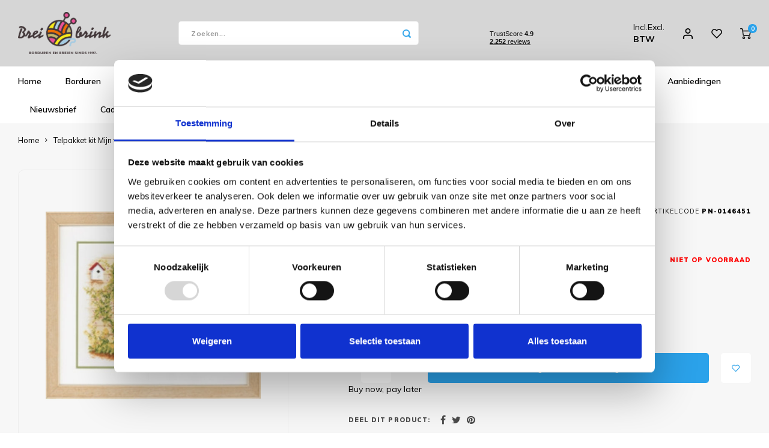

--- FILE ---
content_type: text/html;charset=utf-8
request_url: https://www.breibrink.nl/mijn-tuinhuisje.html
body_size: 53430
content:
<!DOCTYPE html>
<html lang="nl">
	
  <head>
    
        
    <meta charset="utf-8"/>
<!-- [START] 'blocks/head.rain' -->
<!--

  (c) 2008-2025 Lightspeed Netherlands B.V.
  http://www.lightspeedhq.com
  Generated: 27-11-2025 @ 00:58:13

-->
<link rel="canonical" href="https://www.breibrink.nl/mijn-tuinhuisje.html"/>
<link rel="alternate" href="https://www.breibrink.nl/index.rss" type="application/rss+xml" title="Nieuwe producten"/>
<meta name="robots" content="noodp,noydir"/>
<link href="https://plus.google.com/u/0/116655123153862540825" rel="publisher"/>
<meta name="google-site-verification" content="OO-3ozCDW4pSc0OWRNyYapTOyIe_-x66B0jt8cDT0_c"/>
<meta property="og:url" content="https://www.breibrink.nl/mijn-tuinhuisje.html?source=facebook"/>
<meta property="og:site_name" content="de Breibrink"/>
<meta property="og:title" content="Mijn tuinhuisje"/>
<meta property="og:description" content="Stof: witte aida 5,5Afmeting: 32 x 26 cm"/>
<meta property="og:image" content="https://cdn.webshopapp.com/shops/233603/files/150278543/vervaco-telpakket-kit-mijn-tuinhuisje.jpg"/>
<script src="https://app.dmws.plus/shop-assets/233603/dmws-plus-loader.js?id=10c8dcf6de8ce3011da5f49ad090c217"></script>
<script>
<!-- Meta Pixel Code -->
<script>
!function(f,b,e,v,n,t,s)
{if(f.fbq)return;n=f.fbq=function(){n.callMethod?
n.callMethod.apply(n,arguments):n.queue.push(arguments)};
if(!f._fbq)f._fbq=n;n.push=n;n.loaded=!0;n.version='2.0';
n.queue=[];t=b.createElement(e);t.async=!0;
t.src=v;s=b.getElementsByTagName(e)[0];
s.parentNode.insertBefore(t,s)}(window, document,'script',
'https://connect.facebook.net/en_US/fbevents.js');
fbq('init', '1460779584713491');
fbq('track', 'PageView');
</script>
<noscript><img height="1" width="1" style="display:none"
src="https://www.facebook.com/tr?id=1460779584713491&ev=PageView&noscript=1"
/></noscript>
<!-- End Meta Pixel Code -->
</script>
<script>
(function(w,d,s,l,i){w[l]=w[l]||[];w[l].push({'gtm.start':
new Date().getTime(),event:'gtm.js'});var f=d.getElementsByTagName(s)[0],
j=d.createElement(s),dl=l!='dataLayer'?'&l='+l:'';j.async=true;j.src=
'https://www.googletagmanager.com/gtm.js?id='+i+dl;f.parentNode.insertBefore(j,f);
})(window,document,'script','dataLayer','GTM-PV7T7Z4');
</script>
<script src="https://www.googletagmanager.com/gtag/js?id=AW-1068055119"></script>
<script>
  window.dataLayer = window.dataLayer || [];
    function gtag(){dataLayer.push(arguments);}
    gtag('js', new Date());

    gtag('config', 'AW-1068055119');


</script>
<!--[if lt IE 9]>
<script src="https://cdn.webshopapp.com/assets/html5shiv.js?2025-02-20"></script>
<![endif]-->
<!-- [END] 'blocks/head.rain' -->
    <title>Mijn tuinhuisje - de Breibrink</title>
    <meta name="description" content="Stof: witte aida 5,5Afmeting: 32 x 26 cm" />
    <meta name="keywords" content="Vervaco, Telpakket, kit, Mijn, tuinhuisje, borduren, breibrink, borduurbrink, haken, breien, linnen, aida, borduurstof, dmc, kreinik, mill hill, borduurpakket, garen, borduurgaren, soqs, chiaogoo, wol, katoen, coopknits, sokkenwol rondbreinaald, stud" />
    <meta http-equiv="X-UA-Compatible" content="IE=edge,chrome=1">
    <meta name="viewport" content="width=device-width, initial-scale=1.0">
    <meta name="apple-mobile-web-app-capable" content="yes">
    <meta name="apple-mobile-web-app-status-bar-style" content="black">
    <meta property="fb:app_id" content="966242223397117"/>
    <meta name="viewport" content="width=device-width, initial-scale=1, maximum-scale=1, user-scalable=0"/>
    <meta name="apple-mobile-web-app-capable" content="yes">
    <meta name="HandheldFriendly" content="true" /> 
		<meta name="apple-mobile-web-app-title" content="de Breibrink">
  
		<link rel="apple-touch-icon-precomposed" href="https://cdn.webshopapp.com/shops/233603/themes/169649/v/2070661/assets/homescreen-icon.jpg?20231022143445"/> 
  
    <link rel="shortcut icon" href="https://cdn.webshopapp.com/shops/233603/themes/169649/v/2070660/assets/favicon.ico?20231022143415" type="image/x-icon" />
    <link href='//fonts.googleapis.com/css?family=Muli:400,300,500,600,700,800,900' rel='stylesheet' type='text/css'>
    <link href='//fonts.googleapis.com/css?family=Montserrat:400,300,500,600,700,800,900' rel='stylesheet' type='text/css'>
    <link rel="stylesheet" href="https://cdn.webshopapp.com/shops/233603/themes/169649/assets/bootstrap.css?2025112514023720201223145132" />
    <link rel="stylesheet" href="https://cdn.webshopapp.com/shops/233603/themes/169649/assets/font-awesome-min.css?2025112514023720201223145132" />
  	  	<link href="https://cdn.webshopapp.com/shops/233603/themes/169649/assets/gibbon-icons.css?2025112514023720201223145132" rel="stylesheet">
    <link rel="stylesheet" href="https://cdn.webshopapp.com/shops/233603/themes/169649/assets/owl-carousel-min.css?2025112514023720201223145132" />  
    <link rel="stylesheet" href="https://cdn.webshopapp.com/shops/233603/themes/169649/assets/semantic.css?2025112514023720201223145132" />  
    <link rel="stylesheet" href="https://cdn.webshopapp.com/shops/233603/themes/169649/assets/jquery-fancybox-min.css?2025112514023720201223145132" /> 
    <link rel="stylesheet" href="https://cdn.webshopapp.com/shops/233603/themes/169649/assets/style.css?2025112514023720201223145132?922" /> 
    <link rel="stylesheet" href="https://cdn.webshopapp.com/shops/233603/themes/169649/assets/settings.css?2025112514023720201223145132" />  
    <link rel="stylesheet" href="https://cdn.webshopapp.com/assets/gui-2-0.css?2025-02-20" />
    <link rel="stylesheet" href="https://cdn.webshopapp.com/assets/gui-responsive-2-0.css?2025-02-20" />   
    <link rel="stylesheet" href="https://cdn.webshopapp.com/shops/233603/themes/169649/assets/custom.css?2025112514023720201223145132" />

    <script src="https://cdn.webshopapp.com/assets/jquery-1-9-1.js?2025-02-20"></script>
    <script src="https://cdn.webshopapp.com/assets/jquery-ui-1-10-1.js?2025-02-20"></script>
    
   
    <script src="https://cdn.webshopapp.com/shops/233603/themes/169649/assets/bootstrap.js?2025112514023720201223145132"></script>
    <script src="https://cdn.webshopapp.com/shops/233603/themes/169649/assets/owl-carousel-min.js?2025112514023720201223145132"></script>
    <script src="https://cdn.webshopapp.com/shops/233603/themes/169649/assets/semantic.js?2025112514023720201223145132"></script>
    <script src="https://cdn.webshopapp.com/shops/233603/themes/169649/assets/jquery-fancybox-min.js?2025112514023720201223145132"></script>
    <script src="https://cdn.webshopapp.com/shops/233603/themes/169649/assets/moment.js?2025112514023720201223145132"></script>  
    <script src="https://cdn.webshopapp.com/shops/233603/themes/169649/assets/js-cookie.js?2025112514023720201223145132"></script>
    <script src="https://cdn.webshopapp.com/shops/233603/themes/169649/assets/jquery-countdown-min.js?2025112514023720201223145132"></script>
  	<script src="https://cdn.webshopapp.com/shops/233603/themes/169649/assets/masonry.js?2025112514023720201223145132"></script>
    <script src="https://cdn.webshopapp.com/shops/233603/themes/169649/assets/global.js?2025112514023720201223145132"></script>
  	<script src="//cdnjs.cloudflare.com/ajax/libs/jqueryui-touch-punch/0.2.3/jquery.ui.touch-punch.min.js"></script>
		<script type="text/javascript" src="//widget.trustpilot.com/bootstrap/v5/tp.widget.bootstrap.min.js" async></script>
    
    <script src="https://cdn.webshopapp.com/shops/233603/themes/169649/assets/jcarousel.js?2025112514023720201223145132"></script>
    <script src="https://cdn.webshopapp.com/assets/gui.js?2025-02-20"></script>
    
  <script src="https://cdn.webshopapp.com/assets/gui-responsive-2-0.js?2025-02-20"></script>
  <!-- TrustBox script -->
		<script type="text/javascript" src="//widget.trustpilot.com/bootstrap/v5/tp.widget.bootstrap.min.js" async></script>
	<!-- End TrustBox script -->
    
        
    
    <!--[if lt IE 9]>
    <link rel="stylesheet" href="https://cdn.webshopapp.com/shops/233603/themes/169649/assets/style-ie.css?2025112514023720201223145132" />
    <![endif]-->
  </head>  <body class=""><script type="application/ld+json">
[
			{
    "@context": "http://schema.org",
    "@type": "BreadcrumbList",
    "itemListElement":
    [
      {
        "@type": "ListItem",
        "position": 1,
        "item": {
        	"@id": "https://www.breibrink.nl/",
        	"name": "Home"
        }
      },
    	    	{
    		"@type": "ListItem",
     		"position": 2,
     		"item":	{
      		"@id": "https://www.breibrink.nl/mijn-tuinhuisje.html",
      		"name": "Telpakket kit Mijn tuinhuisje"
    		}
    	}    	    ]
  },
      
      
  {
    "@context": "http://schema.org",
    "@type": "Product", 
    "name": "Vervaco Telpakket kit Mijn tuinhuisje",
    "url": "https://www.breibrink.nl/mijn-tuinhuisje.html",
    "brand": "Vervaco",    "description": "Stof: witte aida 5,5Afmeting: 32 x 26 cm",    "image": "https://cdn.webshopapp.com/shops/233603/files/150278543/300x250x2/vervaco-telpakket-kit-mijn-tuinhuisje.jpg",    "gtin13": "5413480369300",    "mpn": "PN-0146451",        "offers": {
      "@type": "Offer",
      "price": "51.50",
      "url": "https://www.breibrink.nl/mijn-tuinhuisje.html",
      "priceValidUntil": "2026-11-27",
      "priceCurrency": "EUR"    }
      },
      
    {
  "@context": "http://schema.org",
  "@id": "https://www.breibrink.nl/#Organization",
  "@type": "Organization",
  "url": "https://www.breibrink.nl/", 
  "name": "de Breibrink",
  "logo": "https://cdn.webshopapp.com/shops/233603/themes/169649/v/2526236/assets/logo.png?20250113124257",
  "telephone": "0031592273685",
  "email": ""
    }
  ]
</script><div class="cart-messages hidden"><ul></ul></div><div id="cart-popup" class="cart-popup mobile-popup" data-popup="cart"><div class="popup-inner"><div class="inner cart-wrap"><div class="table"><div class="title-small title-font">Winkelwagen</div><div class="general-content cart-content"></div><div class="empty-cart">
      	Geen producten gevonden...
      </div><div class="table-wrap"><form id="gui-form-cart" action="https://www.breibrink.nl/cart/update/" method="post"><table></table></form></div><div class="shipping-discount hidden"><div class="discount-block"><form class="gui-form-discount" action="https://www.breibrink.nl/cart/setDiscount/" method="post"><input class="standard-input" type="text" name="code" placeholder="Kortingscode"><a class="btn btn-small accent add-discount"  href="javascript:;"><i class="fa fa-plus"></i></a></form></div><a href="https://www.breibrink.nl/cart/?shipping" class="btn accent btn-small hidden-xs">Verzendkosten berekenen</a></div></div><div class="totals-wrap"><div class="totals"><div class="title-small title-font hidden-xs"><span data-cart-items>0</span> artikelen</div><table><tr><td>Totaal excl. btw</td><td data-cart-total-excl>€0,00</td></tr><tr><td>BTW</td><td data-cart-total-vat>€0,00</td></tr><tr><td>Totaal</td><td data-cart-total-incl>€0,00</td></tr></table><div class="buttons"><a class="btn accent" href="https://www.breibrink.nl/checkout/">Naar de kassa</a><a class="btn light hidden-xs" href="javascript:;" data-fancybox-close>Ga verder met winkelen</a></div></div><div class="payments hidden-xs"></div></div></div></div><div class="close-popup"><div class="close-popup-inner"><a href="javascript:;" class="close-mobile-popup" data-fancybox-close>
        Sluiten
      </a></div></div></div><div id="login-popup" class="mobile-popup" data-popup="login"><div class="popup-inner"><div class="title-small title-font">Inloggen</div><form class="formLogin" id="formLogin" action="https://www.breibrink.nl/account/loginPost/?return=https%3A%2F%2Fwww.breibrink.nl%2Fmijn-tuinhuisje.html" method="post"><input type="hidden" name="key" value="b829c5f12857de76ee1a357dcf0f9421" /><input type="hidden" name="type" value="login" /><input type="submit" hidden/><input type="text" name="email" id="formLoginEmail" value="" placeholder="E-mailadres" class="standard-input" /><input type="password" name="password" id="formLoginPassword" value="" placeholder="Wachtwoord" class="standard-input"/><div class="buttons"><a class="btn accent" href="#" onclick="$('#formLogin').submit(); return false;" title="Inloggen">Inloggen</a></div></form><div class="options"><a class="forgot-pw" href="https://www.breibrink.nl/account/password/">Wachtwoord vergeten?</a><span class="or">of</span><a class="no-account" href="https://www.breibrink.nl/account/register/">Nog geen account? Klik</a></div></div><div class="close-popup"><div class="close-popup-inner"><a href="javascript:;" class="close-mobile-popup" data-fancybox-close>
        Sluiten
      </a></div></div></div><div id="language-currency-popup" class="language-currency-popup mobile-popup"><div class="popup-inner"><div class="language-section"><div class="title-small title-font">Taal</div><div class="options-wrap"><div class="option active"><a href="https://www.breibrink.nl/go/product/57084029"><div class="inner"><div class="icon"><img src="https://cdn.webshopapp.com/shops/233603/themes/169649/assets/flag-nl.svg?2025112514023720201223145132" alt="flag-Nederlands"></div><div class="text">Nederlands</div></div></a></div></div></div><div class="close-popup"><div class="close-popup-inner"><a href="javascript:;" class="close-mobile-popup" data-fancybox-close>
          Sluiten
        </a></div></div></div></div><div class="mobile-menu mobile-popup" data-popup="menu"><div class="popup-inner"><div class="menu-wrap"><div class="breads">Hoofdmenu</div><div class="title-small title-font">Categorieën</div><div class="menu"><ul><li class=""><a class="normal-link" href="https://www.breibrink.nl/borduren/">Borduren<span class="more-cats"><i class="fa fa-chevron-right"></i></span></a><div class="subs"><div class="breads">Hoofdmenu / borduren</div><div class="title-small title-font text-center subs-back"><i class="fa fa-chevron-left"></i>Borduren</div><ul class=""><li class=""><a class="normal-link" href="https://www.breibrink.nl/borduren/nieuw/">NIEUW!!</a></li><li class=""><a class="normal-link" href="https://www.breibrink.nl/borduren/artikelen-om-te-borduren/">Artikelen om te borduren<span class="more-cats"><i class="fa fa-chevron-right"></i></span></a><div class="subs"><div class="breads">Hoofdmenu / borduren / nieuw!! / artikelen om te borduren</div><div class="title-small title-font text-center subs-back"><i class="fa fa-chevron-left"></i>Artikelen om te borduren</div><ul class=""><li class=""><a class="normal-link" href="https://www.breibrink.nl/borduren/artikelen-om-te-borduren/baby-artikelen/">Baby artikelen</a></li><li class=""><a class="normal-link" href="https://www.breibrink.nl/borduren/artikelen-om-te-borduren/badstof-artikelen/">Badstof artikelen</a></li><li class=""><a class="normal-link" href="https://www.breibrink.nl/borduren/artikelen-om-te-borduren/keuken-artikelen/">Keuken artikelen</a></li><li class=""><a class="normal-link" href="https://www.breibrink.nl/borduren/artikelen-om-te-borduren/plexiglas-artikelen/">Plexiglas artikelen</a></li><li class=""><a class="normal-link" href="https://www.breibrink.nl/borduren/artikelen-om-te-borduren/rico-diversen/">Rico Diversen</a></li></ul></div></li><li class=""><a class="normal-link" href="https://www.breibrink.nl/borduren/borduurpakketten/">Borduurpakketten<span class="more-cats"><i class="fa fa-chevron-right"></i></span></a><div class="subs"><div class="breads">Hoofdmenu / borduren / nieuw!! / artikelen om te borduren / borduurpakketten</div><div class="title-small title-font text-center subs-back"><i class="fa fa-chevron-left"></i>Borduurpakketten</div><ul class=""><li class=""><a class="normal-link" href="https://www.breibrink.nl/borduren/borduurpakketten/special-shop-oude-meesters/">Special Shop - Oude Meesters</a></li><li class=""><a class="normal-link" href="https://www.breibrink.nl/borduren/borduurpakketten/special-shop-hoop/">Special Shop - Hoop</a></li><li class=""><a class="normal-link" href="https://www.breibrink.nl/borduren/borduurpakketten/special-shop-vrij-borduren/">Special Shop - Vrij Borduren</a></li><li class=""><a class="normal-link" href="https://www.breibrink.nl/borduren/borduurpakketten/bothy-threads/">Bothy Threads </a></li><li class=""><a class="normal-link" href="https://www.breibrink.nl/borduren/borduurpakketten/dimensions/">Dimensions</a></li><li class=""><a class="normal-link" href="https://www.breibrink.nl/borduren/borduurpakketten/dmc/">DMC</a></li><li class=""><a class="normal-link" href="https://www.breibrink.nl/borduren/borduurpakketten/leti-stitch/">Leti Stitch</a></li><li class=""><a class="normal-link" href="https://www.breibrink.nl/borduren/borduurpakketten/heritage-crafts/">Heritage Crafts</a></li><li class=""><a class="normal-link" href="https://www.breibrink.nl/borduren/borduurpakketten/lanarte/">Lanarte</a></li><li class=""><a class="normal-link" href="https://www.breibrink.nl/borduren/borduurpakketten/luca-s/">Luca-S</a></li><li class=""><a class="normal-link" href="https://www.breibrink.nl/borduren/borduurpakketten/magic-needle/">Magic  Needle</a></li><li class=""><a class="normal-link" href="https://www.breibrink.nl/borduren/borduurpakketten/marjolein-bastin/">Marjolein Bastin  </a></li><li class=""><a class="normal-link" href="https://www.breibrink.nl/borduren/borduurpakketten/mill-hill/">Mill Hill </a></li><li class=""><a class="normal-link" href="https://www.breibrink.nl/borduren/borduurpakketten/merejka/">Merejka </a></li><li class=""><a class="normal-link" href="https://www.breibrink.nl/borduren/borduurpakketten/momentos-magicos/">Momentos Mágicos </a></li><li class=""><a class="normal-link" href="https://www.breibrink.nl/borduren/borduurpakketten/pako/">PAKO</a></li><li class=""><a class="normal-link" href="https://www.breibrink.nl/borduren/borduurpakketten/permin-of-copenhagen/">Permin of Copenhagen</a></li><li class=""><a class="normal-link" href="https://www.breibrink.nl/borduren/borduurpakketten/rico-design/">Rico Design</a></li><li class=""><a class="normal-link" href="https://www.breibrink.nl/borduren/borduurpakketten/riolis/">RIOLIS</a></li><li class=""><a class="normal-link" href="https://www.breibrink.nl/borduren/borduurpakketten/rto/">RTO </a></li><li class=""><a class="normal-link" href="https://www.breibrink.nl/borduren/borduurpakketten/stitchonomy/">Stitchonomy </a></li><li class=""><a class="normal-link" href="https://www.breibrink.nl/borduren/borduurpakketten/studio-koekoek/">Studio Koekoek</a></li><li class=""><a class="normal-link" href="https://www.breibrink.nl/borduren/borduurpakketten/vervaco/">Vervaco</a></li></ul></div></li><li class=""><a class="normal-link" href="https://www.breibrink.nl/borduren/borduurpatronen/">Borduurpatronen<span class="more-cats"><i class="fa fa-chevron-right"></i></span></a><div class="subs"><div class="breads">Hoofdmenu / borduren / nieuw!! / artikelen om te borduren / borduurpakketten / borduurpatronen</div><div class="title-small title-font text-center subs-back"><i class="fa fa-chevron-left"></i>Borduurpatronen</div><ul class=""><li class=""><a class="normal-link" href="https://www.breibrink.nl/borduren/borduurpatronen/alessandra-adelaide-needleworks/">Alessandra Adelaide Needleworks</a></li><li class=""><a class="normal-link" href="https://www.breibrink.nl/borduren/borduurpatronen/bella-filipina-designs/">Bella Filipina Designs </a></li><li class=""><a class="normal-link" href="https://www.breibrink.nl/borduren/borduurpatronen/black-swan-designs/">Black Swan Designs</a></li><li class=""><a class="normal-link" href="https://www.breibrink.nl/borduren/borduurpatronen/bothy-threads/">Bothy Threads </a></li><li class=""><a class="normal-link" href="https://www.breibrink.nl/borduren/borduurpatronen/butternut-road/">Butternut Road </a></li><li class=""><a class="normal-link" href="https://www.breibrink.nl/borduren/borduurpatronen/diverse-designers/">Diverse designers</a></li><li class=""><a class="normal-link" href="https://www.breibrink.nl/borduren/borduurpatronen/dmc/">DMC</a></li><li class=""><a class="normal-link" href="https://www.breibrink.nl/borduren/borduurpatronen/heaven-and-earth-designs-25-korting/">Heaven and Earth Designs - 25% KORTING</a></li><li class=""><a class="normal-link" href="https://www.breibrink.nl/borduren/borduurpatronen/ink-circles/">Ink Circles</a></li><li class=""><a class="normal-link" href="https://www.breibrink.nl/borduren/borduurpatronen/lavender-and-lace/">Lavender and Lace</a></li><li class=""><a class="normal-link" href="https://www.breibrink.nl/borduren/borduurpatronen/leti-stitch/">Leti Stitch</a></li><li class=""><a class="normal-link" href="https://www.breibrink.nl/borduren/borduurpatronen/lindner/">Lindner</a></li><li class=""><a class="normal-link" href="https://www.breibrink.nl/borduren/borduurpatronen/mirabilia/">Mirabilia </a></li><li class=""><a class="normal-link" href="https://www.breibrink.nl/borduren/borduurpatronen/nimue/">Nimue</a></li><li class=""><a class="normal-link" href="https://www.breibrink.nl/borduren/borduurpatronen/nora-corbett/">Nora Corbett</a></li><li class=""><a class="normal-link" href="https://www.breibrink.nl/borduren/borduurpatronen/rico-design/">Rico Design</a></li><li class=""><a class="normal-link" href="https://www.breibrink.nl/borduren/borduurpatronen/rosewood-manor/">Rosewood Manor</a></li><li class=""><a class="normal-link" href="https://www.breibrink.nl/borduren/borduurpatronen/soda-stitch/">Soda Stitch </a></li><li class=""><a class="normal-link" href="https://www.breibrink.nl/borduren/borduurpatronen/the-stitch-company/">The Stitch Company</a></li><li class=""><a class="normal-link" href="https://www.breibrink.nl/borduren/borduurpatronen/tiny-modernist/">Tiny Modernist</a></li></ul></div></li><li class=""><a class="normal-link" href="https://www.breibrink.nl/borduren/boekenleggers/">Boekenleggers</a></li><li class=""><a class="normal-link" href="https://www.breibrink.nl/borduren/borduurgarens/">Borduurgarens<span class="more-cats"><i class="fa fa-chevron-right"></i></span></a><div class="subs"><div class="breads">Hoofdmenu / borduren / nieuw!! / artikelen om te borduren / borduurpakketten / borduurpatronen / boekenleggers / borduurgarens</div><div class="title-small title-font text-center subs-back"><i class="fa fa-chevron-left"></i>Borduurgarens</div><ul class=""><li class=""><a class="normal-link" href="https://www.breibrink.nl/borduren/borduurgarens/kleurstalenkaarten/">Kleurstalenkaarten</a></li><li class=""><a class="normal-link" href="https://www.breibrink.nl/borduren/borduurgarens/anchor-linnen/">Anchor Linen</a></li><li class=""><a class="normal-link" href="https://www.breibrink.nl/borduren/borduurgarens/dmc-splijtzijde/">DMC Splijtzijde  </a></li><li class=""><a class="normal-link" href="https://www.breibrink.nl/borduren/borduurgarens/dmc-coloris/">DMC Coloris </a></li><li class=""><a class="normal-link" href="https://www.breibrink.nl/borduren/borduurgarens/dmc-light-effects-metallic/">DMC Light Effects Metallic </a></li><li class=""><a class="normal-link" href="https://www.breibrink.nl/borduren/borduurgarens/dmc-borduurkatoen-16/">DMC Borduurkatoen 16 </a></li><li class=""><a class="normal-link" href="https://www.breibrink.nl/borduren/borduurgarens/dmc-borduurkatoen-20/">DMC Borduurkatoen 20 </a></li><li class=""><a class="normal-link" href="https://www.breibrink.nl/borduren/borduurgarens/dmc-borduurkatoen-25/">DMC Borduurkatoen 25</a></li><li class=""><a class="normal-link" href="https://www.breibrink.nl/borduren/borduurgarens/dmc-borduurkatoen-30/">DMC Borduurkatoen 30 </a></li><li class=""><a class="normal-link" href="https://www.breibrink.nl/borduren/borduurgarens/dmc-color-variations/">DMC Color Variations </a></li><li class=""><a class="normal-link" href="https://www.breibrink.nl/borduren/borduurgarens/dmc-diamant/">DMC Diamant </a></li><li class=""><a class="normal-link" href="https://www.breibrink.nl/borduren/borduurgarens/dmc-etoile/">DMC Etoile  </a></li><li class=""><a class="normal-link" href="https://www.breibrink.nl/borduren/borduurgarens/dmc-satin/">DMC Satin</a></li><li class=""><a class="normal-link" href="https://www.breibrink.nl/borduren/borduurgarens/dmc-special-dentelles-80/">DMC Special Dentelles 80 </a></li><li class=""><a class="normal-link" href="https://www.breibrink.nl/borduren/borduurgarens/dmc-diversen/">DMC Diversen </a></li><li class=""><a class="normal-link" href="https://www.breibrink.nl/borduren/borduurgarens/kreinik-blending-filament/">Kreinik Blending Filament</a></li><li class=""><a class="normal-link" href="https://www.breibrink.nl/borduren/borduurgarens/kreinik-very-fine-braid-4/">Kreinik Very Fine Braid #4</a></li><li class=""><a class="normal-link" href="https://www.breibrink.nl/borduren/borduurgarens/kreinik-cord/">Kreinik Cord</a></li><li class=""><a class="normal-link" href="https://www.breibrink.nl/borduren/borduurgarens/kreinik-fine-braid-8/">Kreinik Fine Braid #8</a></li><li class=""><a class="normal-link" href="https://www.breibrink.nl/borduren/borduurgarens/kreinik-japan-threads/">Kreinik Japan Threads</a></li><li class=""><a class="normal-link" href="https://www.breibrink.nl/borduren/borduurgarens/kreinik-ribbon/">Kreinik Ribbon</a></li><li class=""><a class="normal-link" href="https://www.breibrink.nl/borduren/borduurgarens/kreinik-tapestry-braid-12/">Kreinik Tapestry Braid #12</a></li><li class=""><a class="normal-link" href="https://www.breibrink.nl/borduren/borduurgarens/needlepaints/">Needlepaints</a></li><li class=""><a class="normal-link" href="https://www.breibrink.nl/borduren/borduurgarens/rainbow-gallery-diversen/">Rainbow Gallery Diversen</a></li><li class=""><a class="normal-link" href="https://www.breibrink.nl/borduren/borduurgarens/rainbow-gallery-linen/">Rainbow Gallery Linen</a></li><li class=""><a class="normal-link" href="https://www.breibrink.nl/borduren/borduurgarens/rainbow-gallery-mandarin-floss/">Rainbow Gallery Mandarin Floss</a></li><li class=""><a class="normal-link" href="https://www.breibrink.nl/borduren/borduurgarens/rainbow-gallery-neon-rays/">Rainbow Gallery Neon Rays</a></li><li class=""><a class="normal-link" href="https://www.breibrink.nl/borduren/borduurgarens/rainbow-gallery-petite-treasure-braid/">Rainbow Gallery Petite Treasure Braid</a></li><li class=""><a class="normal-link" href="https://www.breibrink.nl/borduren/borduurgarens/rainbow-gallery-sparkle-braid/">Rainbow Gallery Sparkle Braid</a></li><li class=""><a class="normal-link" href="https://www.breibrink.nl/borduren/borduurgarens/rainbow-gallery-splendor/">Rainbow Gallery Splendor</a></li><li class=""><a class="normal-link" href="https://www.breibrink.nl/borduren/borduurgarens/rainbow-gallery-wispers/">Rainbow Gallery Wispers</a></li><li class=""><a class="normal-link" href="https://www.breibrink.nl/borduren/borduurgarens/rico-metallic/">Rico Metallic</a></li><li class=""><a class="normal-link" href="https://www.breibrink.nl/borduren/borduurgarens/rico-splijtzijde/">Rico Splijtzijde</a></li><li class=""><a class="normal-link" href="https://www.breibrink.nl/borduren/borduurgarens/the-caron-collection-waterlilies/">The Caron Collection Waterlilies</a></li><li class=""><a class="normal-link" href="https://www.breibrink.nl/borduren/borduurgarens/venus-splijtzijde/">Venus Splijtzijde</a></li></ul></div></li><li class=""><a class="normal-link" href="https://www.breibrink.nl/borduren/charms/">Charms</a></li><li class=""><a class="normal-link" href="https://www.breibrink.nl/borduren/fotoborduren/">Fotoborduren</a></li><li class=""><a class="normal-link" href="https://www.breibrink.nl/borduren/halloween/">Halloween</a></li><li class=""><a class="normal-link" href="https://www.breibrink.nl/borduren/kaart-borduurpakketten/">Kaart borduurpakketten</a></li><li class=""><a class="normal-link" href="https://www.breibrink.nl/borduren/kerstmis/">Kerstmis<span class="more-cats"><i class="fa fa-chevron-right"></i></span></a><div class="subs"><div class="breads">Hoofdmenu / borduren / nieuw!! / artikelen om te borduren / borduurpakketten / borduurpatronen / boekenleggers / borduurgarens / charms / fotoborduren / halloween / kaart borduurpakketten / kerstmis</div><div class="title-small title-font text-center subs-back"><i class="fa fa-chevron-left"></i>Kerstmis</div><ul class=""><li class=""><a class="normal-link" href="https://www.breibrink.nl/borduren/kerstmis/kerstkaarten-10-korting/">Kerstkaarten - 10% KORTING</a></li><li class=""><a class="normal-link" href="https://www.breibrink.nl/borduren/kerstmis/kerstpakketten/">Kerstpakketten</a></li><li class=""><a class="normal-link" href="https://www.breibrink.nl/borduren/kerstmis/kerstpatronen/">Kerstpatronen</a></li><li class=""><a class="normal-link" href="https://www.breibrink.nl/borduren/kerstmis/ornaments-plastic-canvas/">Ornaments Plastic Canvas </a></li></ul></div></li><li class=""><a class="normal-link" href="https://www.breibrink.nl/borduren/mill-hill-kraaltjes/">Mill Hill kraaltjes<span class="more-cats"><i class="fa fa-chevron-right"></i></span></a><div class="subs"><div class="breads">Hoofdmenu / borduren / nieuw!! / artikelen om te borduren / borduurpakketten / borduurpatronen / boekenleggers / borduurgarens / charms / fotoborduren / halloween / kaart borduurpakketten / kerstmis / mill hill kraaltjes</div><div class="title-small title-font text-center subs-back"><i class="fa fa-chevron-left"></i>Mill Hill kraaltjes</div><ul class=""><li class=""><a class="normal-link" href="https://www.breibrink.nl/borduren/mill-hill-kraaltjes/glass-seed-00020-02799/">Glass Seed 00020 - 02799</a></li><li class=""><a class="normal-link" href="https://www.breibrink.nl/borduren/mill-hill-kraaltjes/glow-in-the-dark-02700-02799/">Glow in the Dark 02700 - 02799</a></li><li class=""><a class="normal-link" href="https://www.breibrink.nl/borduren/mill-hill-kraaltjes/antique-03002-03575/">Antique 03002 - 03575</a></li><li class=""><a class="normal-link" href="https://www.breibrink.nl/borduren/mill-hill-kraaltjes/pebble-05002-05609/">Pebble 05002 - 05609</a></li><li class=""><a class="normal-link" href="https://www.breibrink.nl/borduren/mill-hill-kraaltjes/magnifica-10001-10120/">Magnifica 10001 - 10120</a></li><li class=""><a class="normal-link" href="https://www.breibrink.nl/borduren/mill-hill-kraaltjes/glass-treasures-12001-12304/">Glass Treasures 12001 - 12304</a></li><li class=""><a class="normal-link" href="https://www.breibrink.nl/borduren/mill-hill-kraaltjes/crystal-treasures-13001-13102/">Crystal Treasures 13001 - 13102 </a></li><li class=""><a class="normal-link" href="https://www.breibrink.nl/borduren/mill-hill-kraaltjes/pony-no-8-18002-18831/">Pony no. 8 18002 - 18831</a></li><li class=""><a class="normal-link" href="https://www.breibrink.nl/borduren/mill-hill-kraaltjes/petites-40020-45270/">Petites 40020 - 45270</a></li><li class=""><a class="normal-link" href="https://www.breibrink.nl/borduren/mill-hill-kraaltjes/frosted-60020-65270/">Frosted 60020 - 65270</a></li><li class=""><a class="normal-link" href="https://www.breibrink.nl/borduren/mill-hill-kraaltjes/pony-no-6-16010-16616/">Pony no. 6 16010 - 16616</a></li><li class=""><a class="normal-link" href="https://www.breibrink.nl/borduren/mill-hill-kraaltjes/small-bugle-70020-72053/">Small bugle 70020 - 72053</a></li><li class=""><a class="normal-link" href="https://www.breibrink.nl/borduren/mill-hill-kraaltjes/large-bugle-90020-92555/">Large bugle 90020 - 92555</a></li><li class=""><a class="normal-link" href="https://www.breibrink.nl/borduren/mill-hill-kraaltjes/medium-bugle-80020-82054/">Medium bugle 80020 - 82054</a></li></ul></div></li><li class=""><a class="normal-link" href="https://www.breibrink.nl/borduren/mini-kits/">Mini Kits<span class="more-cats"><i class="fa fa-chevron-right"></i></span></a><div class="subs"><div class="breads">Hoofdmenu / borduren / nieuw!! / artikelen om te borduren / borduurpakketten / borduurpatronen / boekenleggers / borduurgarens / charms / fotoborduren / halloween / kaart borduurpakketten / kerstmis / mill hill kraaltjes / mini kits</div><div class="title-small title-font text-center subs-back"><i class="fa fa-chevron-left"></i>Mini Kits</div><ul class=""><li class=""><a class="normal-link" href="https://www.breibrink.nl/borduren/mini-kits/magic-needle/">Magic Needle</a></li><li class=""><a class="normal-link" href="https://www.breibrink.nl/borduren/mini-kits/lavendel-zakjes/">Lavendel zakjes</a></li><li class=""><a class="normal-link" href="https://www.breibrink.nl/borduren/mini-kits/mill-hill/">Mill Hill</a></li><li class=""><a class="normal-link" href="https://www.breibrink.nl/borduren/mini-kits/mouseloft/">Mouseloft</a></li><li class=""><a class="normal-link" href="https://www.breibrink.nl/borduren/mini-kits/riolis/">RIOLIS</a></li><li class=""><a class="normal-link" href="https://www.breibrink.nl/borduren/mini-kits/rto/">RTO</a></li><li class=""><a class="normal-link" href="https://www.breibrink.nl/borduren/mini-kits/stitchonomy/">Stitchonomy </a></li><li class=""><a class="normal-link" href="https://www.breibrink.nl/borduren/mini-kits/vervaco/">Vervaco</a></li></ul></div></li><li class=""><a class="normal-link" href="https://www.breibrink.nl/borduren/passe-partout-kaarten/">Passe-partout kaarten</a></li><li class=""><a class="normal-link" href="https://www.breibrink.nl/borduren/pasen/">Pasen</a></li><li class=""><a class="normal-link" href="https://www.breibrink.nl/borduren/tafelkleden/">Tafelkleden</a></li></ul></div></li><li class=""><a class="normal-link" href="https://www.breibrink.nl/black-friday-weekend/">Black Friday Weekend</a></li><li class=""><a class="normal-link" href="https://www.breibrink.nl/voorbedrukt-borduren/">Voorbedrukt borduren<span class="more-cats"><i class="fa fa-chevron-right"></i></span></a><div class="subs"><div class="breads">Hoofdmenu / voorbedrukt borduren</div><div class="title-small title-font text-center subs-back"><i class="fa fa-chevron-left"></i>Voorbedrukt borduren</div><ul class=""><li class=""><a class="normal-link" href="https://www.breibrink.nl/voorbedrukt-borduren/penelope-kits/">Penelope Kits</a></li><li class=""><a class="normal-link" href="https://www.breibrink.nl/voorbedrukt-borduren/kruissteekpakketten-voorbedrukt/">Kruissteekpakketten Voorbedrukt</a></li><li class=""><a class="normal-link" href="https://www.breibrink.nl/voorbedrukt-borduren/kussenpakketten-spansteek/">Kussenpakketten Spansteek</a></li><li class=""><a class="normal-link" href="https://www.breibrink.nl/voorbedrukt-borduren/kussenpakketten-kruissteek/">Kussenpakketten Kruissteek</a></li><li class=""><a class="normal-link" href="https://www.breibrink.nl/voorbedrukt-borduren/kussenpakketten-knopen-of-smyrna/">Kussenpakketten Knopen of Smyrna</a></li><li class=""><a class="normal-link" href="https://www.breibrink.nl/voorbedrukt-borduren/tapijten-smyrna-of-knopen/">Tapijten Smyrna  of Knopen</a></li><li class=""><a class="normal-link" href="https://www.breibrink.nl/voorbedrukt-borduren/diverse-accessoires/">Diverse accessoires</a></li><li class=""><a class="normal-link" href="https://www.breibrink.nl/voorbedrukt-borduren/nieuw/">NIEUW!!</a></li></ul></div></li><li class=""><a class="normal-link" href="https://www.breibrink.nl/kleinvak/">Kleinvak<span class="more-cats"><i class="fa fa-chevron-right"></i></span></a><div class="subs"><div class="breads">Hoofdmenu / kleinvak</div><div class="title-small title-font text-center subs-back"><i class="fa fa-chevron-left"></i>Kleinvak</div><ul class=""><li class=""><a class="normal-link" href="https://www.breibrink.nl/kleinvak/borduurringen/">Borduurringen</a></li><li class=""><a class="normal-link" href="https://www.breibrink.nl/kleinvak/diverse-accessoires/">Diverse Accessoires</a></li><li class=""><a class="normal-link" href="https://www.breibrink.nl/kleinvak/frames/">Frames</a></li><li class=""><a class="normal-link" href="https://www.breibrink.nl/kleinvak/kussenruggen/">Kussenruggen</a></li><li class=""><a class="normal-link" href="https://www.breibrink.nl/kleinvak/lijsten/">Lijsten</a></li><li class=""><a class="normal-link" href="https://www.breibrink.nl/kleinvak/naaien/">Naaien</a></li><li class=""><a class="normal-link" href="https://www.breibrink.nl/kleinvak/naalden/">Naalden<span class="more-cats"><i class="fa fa-chevron-right"></i></span></a><div class="subs"><div class="breads">Hoofdmenu / kleinvak / borduurringen / diverse accessoires / frames / kussenruggen / lijsten / naaien / naalden</div><div class="title-small title-font text-center subs-back"><i class="fa fa-chevron-left"></i>Naalden</div><ul class=""><li class=""><a class="normal-link" href="https://www.breibrink.nl/kleinvak/naalden/bolletjesnaald/">Bolletjesnaald</a></li><li class=""><a class="normal-link" href="https://www.breibrink.nl/kleinvak/naalden/borduurnaalden-16/">Borduurnaalden #16</a></li><li class=""><a class="normal-link" href="https://www.breibrink.nl/kleinvak/naalden/borduurnaalden-18/">Borduurnaalden #18</a></li><li class=""><a class="normal-link" href="https://www.breibrink.nl/kleinvak/naalden/borduurnaalden-20/">Borduurnaalden #20</a></li><li class=""><a class="normal-link" href="https://www.breibrink.nl/kleinvak/naalden/borduurnaalden-22/">Borduurnaalden #22</a></li><li class=""><a class="normal-link" href="https://www.breibrink.nl/kleinvak/naalden/borduurnaalden-23/">Borduurnaalden #23</a></li><li class=""><a class="normal-link" href="https://www.breibrink.nl/kleinvak/naalden/borduurnaalden-24/">Borduurnaalden #24</a></li><li class=""><a class="normal-link" href="https://www.breibrink.nl/kleinvak/naalden/borduurnaalden-25/">Borduurnaalden #25</a></li><li class=""><a class="normal-link" href="https://www.breibrink.nl/kleinvak/naalden/borduurnaalden-26/">Borduurnaalden #26</a></li><li class=""><a class="normal-link" href="https://www.breibrink.nl/kleinvak/naalden/borduurnaalden-28/">Borduurnaalden #28</a></li><li class=""><a class="normal-link" href="https://www.breibrink.nl/kleinvak/naalden/punch-naalden/">Punch Naalden</a></li><li class=""><a class="normal-link" href="https://www.breibrink.nl/kleinvak/naalden/kralennaalden/">Kralennaalden</a></li><li class=""><a class="normal-link" href="https://www.breibrink.nl/kleinvak/naalden/diverse-naalden/">Diverse naalden</a></li></ul></div></li><li class=""><a class="normal-link" href="https://www.breibrink.nl/kleinvak/naaldenmagneet/">Naaldenmagneet</a></li><li class=""><a class="normal-link" href="https://www.breibrink.nl/kleinvak/opbergen/">Opbergen</a></li><li class=""><a class="normal-link" href="https://www.breibrink.nl/kleinvak/projecttassen/">Projecttassen</a></li><li class=""><a class="normal-link" href="https://www.breibrink.nl/kleinvak/scharen/">Scharen</a></li></ul></div></li><li class=""><a class="normal-link" href="https://www.breibrink.nl/stoffen/">Stoffen<span class="more-cats"><i class="fa fa-chevron-right"></i></span></a><div class="subs"><div class="breads">Hoofdmenu / stoffen</div><div class="title-small title-font text-center subs-back"><i class="fa fa-chevron-left"></i>Stoffen</div><ul class=""><li class=""><a class="normal-link" href="https://www.breibrink.nl/stoffen/aidaband/">Aidaband</a></li><li class=""><a class="normal-link" href="https://www.breibrink.nl/stoffen/easy-count-stoffen/">Easy Count Stoffen<span class="more-cats"><i class="fa fa-chevron-right"></i></span></a><div class="subs"><div class="breads">Hoofdmenu / stoffen / aidaband / easy count stoffen</div><div class="title-small title-font text-center subs-back"><i class="fa fa-chevron-left"></i>Easy Count Stoffen</div><ul class=""><li class=""><a class="normal-link" href="https://www.breibrink.nl/stoffen/easy-count-stoffen/easy-count-stoffen-van-de-rol/">Easy Count Stoffen - van de rol</a></li><li class=""><a class="normal-link" href="https://www.breibrink.nl/stoffen/easy-count-stoffen/easy-count-stoffen-lapjes/">Easy Count Stoffen - lapjes</a></li></ul></div></li><li class=""><a class="normal-link" href="https://www.breibrink.nl/stoffen/aida-hokjesstof/">Aida (hokjesstof)<span class="more-cats"><i class="fa fa-chevron-right"></i></span></a><div class="subs"><div class="breads">Hoofdmenu / stoffen / aidaband / easy count stoffen / aida (hokjesstof)</div><div class="title-small title-font text-center subs-back"><i class="fa fa-chevron-left"></i>Aida (hokjesstof)</div><ul class=""><li class=""><a class="normal-link" href="https://www.breibrink.nl/stoffen/aida-hokjesstof/aida-33-8-count/">Aida 3,3 - 8 count</a></li><li class=""><a class="normal-link" href="https://www.breibrink.nl/stoffen/aida-hokjesstof/aida-45-11-count/">Aida 4,5 - 11 count</a></li><li class=""><a class="normal-link" href="https://www.breibrink.nl/stoffen/aida-hokjesstof/aida-55-14-count/">Aida 5,5 - 14 count</a></li><li class=""><a class="normal-link" href="https://www.breibrink.nl/stoffen/aida-hokjesstof/aida-63-16-count/">Aida 6,3 - 16 count  </a></li><li class=""><a class="normal-link" href="https://www.breibrink.nl/stoffen/aida-hokjesstof/aida-7-18-count/">Aida 7 - 18 count</a></li><li class=""><a class="normal-link" href="https://www.breibrink.nl/stoffen/aida-hokjesstof/aida-8-20-count/">Aida 8 - 20 count</a></li></ul></div></li><li class=""><a class="normal-link" href="https://www.breibrink.nl/stoffen/8-draads-stoffen-20-count/">8-draads stoffen - 20 count</a></li><li class=""><a class="normal-link" href="https://www.breibrink.nl/stoffen/10-draads-stoffen-26-en-27-count/">10-draads stoffen – 26 en 27 count <span class="more-cats"><i class="fa fa-chevron-right"></i></span></a><div class="subs"><div class="breads">Hoofdmenu / stoffen / aidaband / easy count stoffen / aida (hokjesstof) / 8-draads stoffen - 20 count / 10-draads stoffen – 26 en 27 count </div><div class="title-small title-font text-center subs-back"><i class="fa fa-chevron-left"></i>10-draads stoffen – 26 en 27 count </div><ul class=""><li class=""><a class="normal-link" href="https://www.breibrink.nl/stoffen/10-draads-stoffen-26-en-27-count/uebelhoer-evenweave-10-draads/">Übelhör Evenweave 10-draads  </a></li><li class=""><a class="normal-link" href="https://www.breibrink.nl/stoffen/10-draads-stoffen-26-en-27-count/zweigart-linda-106-draads/">Zweigart Linda 10,6-draads </a></li><li class=""><a class="normal-link" href="https://www.breibrink.nl/stoffen/10-draads-stoffen-26-en-27-count/zweigart-lugana-10-draads/">Zweigart Lugana 10-draads  </a></li></ul></div></li><li class=""><a class="normal-link" href="https://www.breibrink.nl/stoffen/11-draads-stoffen-28-count/">11-draads stoffen - 28 count<span class="more-cats"><i class="fa fa-chevron-right"></i></span></a><div class="subs"><div class="breads">Hoofdmenu / stoffen / aidaband / easy count stoffen / aida (hokjesstof) / 8-draads stoffen - 20 count / 10-draads stoffen – 26 en 27 count  / 11-draads stoffen - 28 count</div><div class="title-small title-font text-center subs-back"><i class="fa fa-chevron-left"></i>11-draads stoffen - 28 count</div><ul class=""><li class=""><a class="normal-link" href="https://www.breibrink.nl/stoffen/11-draads-stoffen-28-count/fabric-flair-linnen-11-draads/">Fabric Flair Linnen 11-draads</a></li><li class=""><a class="normal-link" href="https://www.breibrink.nl/stoffen/11-draads-stoffen-28-count/jobelan-11-draads/">Jobelan 11-draads</a></li><li class=""><a class="normal-link" href="https://www.breibrink.nl/stoffen/11-draads-stoffen-28-count/uebelhoer-evenweave-11-draads/">Übelhör Evenweave 11-draads</a></li><li class=""><a class="normal-link" href="https://www.breibrink.nl/stoffen/11-draads-stoffen-28-count/zweigart-cashel-11-draads/">Zweigart Cashel 11-draads</a></li><li class=""><a class="normal-link" href="https://www.breibrink.nl/stoffen/11-draads-stoffen-28-count/zweigart-brittney-11-draads/">Zweigart Brittney 11-draads</a></li></ul></div></li><li class=""><a class="normal-link" href="https://www.breibrink.nl/stoffen/12-draads-stoffen-32-count/">12-draads stoffen - 32 count<span class="more-cats"><i class="fa fa-chevron-right"></i></span></a><div class="subs"><div class="breads">Hoofdmenu / stoffen / aidaband / easy count stoffen / aida (hokjesstof) / 8-draads stoffen - 20 count / 10-draads stoffen – 26 en 27 count  / 11-draads stoffen - 28 count / 12-draads stoffen - 32 count</div><div class="title-small title-font text-center subs-back"><i class="fa fa-chevron-left"></i>12-draads stoffen - 32 count</div><ul class=""><li class=""><a class="normal-link" href="https://www.breibrink.nl/stoffen/12-draads-stoffen-32-count/fabric-flair-linnen-12-draads/">Fabric Flair Linnen 12-draads</a></li><li class=""><a class="normal-link" href="https://www.breibrink.nl/stoffen/12-draads-stoffen-32-count/jobelan-125-draads/">Jobelan 12,5 draads</a></li><li class=""><a class="normal-link" href="https://www.breibrink.nl/stoffen/12-draads-stoffen-32-count/permin-of-copenhagen-12-draads/">Permin of Copenhagen 12-draads</a></li><li class=""><a class="normal-link" href="https://www.breibrink.nl/stoffen/12-draads-stoffen-32-count/uebelhoer-evenweave-126-draads/">Übelhör Evenweave 12,6 draads</a></li><li class=""><a class="normal-link" href="https://www.breibrink.nl/stoffen/12-draads-stoffen-32-count/zweigart-murano-12-draads/">Zweigart Murano 12-draads</a></li><li class=""><a class="normal-link" href="https://www.breibrink.nl/stoffen/12-draads-stoffen-32-count/zweigart-belfast-12-draads/">Zweigart Belfast 12-draads</a></li></ul></div></li><li class=""><a class="normal-link" href="https://www.breibrink.nl/stoffen/14-draads-stoffen-36-count/">14-draads stoffen - 36 count<span class="more-cats"><i class="fa fa-chevron-right"></i></span></a><div class="subs"><div class="breads">Hoofdmenu / stoffen / aidaband / easy count stoffen / aida (hokjesstof) / 8-draads stoffen - 20 count / 10-draads stoffen – 26 en 27 count  / 11-draads stoffen - 28 count / 12-draads stoffen - 32 count / 14-draads stoffen - 36 count</div><div class="title-small title-font text-center subs-back"><i class="fa fa-chevron-left"></i>14-draads stoffen - 36 count</div><ul class=""><li class=""><a class="normal-link" href="https://www.breibrink.nl/stoffen/14-draads-stoffen-36-count/fabric-flair-linnen-14-draads/">Fabric Flair linnen 14-draads</a></li><li class=""><a class="normal-link" href="https://www.breibrink.nl/stoffen/14-draads-stoffen-36-count/uebelhoer-evenweave-14-draads/">Übelhör Evenweave 14-draads</a></li><li class=""><a class="normal-link" href="https://www.breibrink.nl/stoffen/14-draads-stoffen-36-count/zweigart-edinburgh-14-draads/">Zweigart Edinburgh 14-draads</a></li></ul></div></li><li class=""><a class="normal-link" href="https://www.breibrink.nl/stoffen/geperforeerd-papier/">Geperforeerd papier</a></li><li class=""><a class="normal-link" href="https://www.breibrink.nl/stoffen/canvas-en-stramien/">Canvas en stramien</a></li><li class=""><a class="normal-link" href="https://www.breibrink.nl/stoffen/kaaslinnen/">Kaaslinnen</a></li><li class=""><a class="normal-link" href="https://www.breibrink.nl/stoffen/linnenband/">Linnenband</a></li><li class=""><a class="normal-link" href="https://www.breibrink.nl/stoffen/vilt/">Vilt</a></li><li class=""><a class="normal-link" href="https://www.breibrink.nl/stoffen/punch-needle/">Punch Needle</a></li><li class=""><a class="normal-link" href="https://www.breibrink.nl/stoffen/coupons/">Coupons</a></li></ul></div></li><li class=""><a class="normal-link" href="https://www.breibrink.nl/breien/">Breien<span class="more-cats"><i class="fa fa-chevron-right"></i></span></a><div class="subs"><div class="breads">Hoofdmenu / breien</div><div class="title-small title-font text-center subs-back"><i class="fa fa-chevron-left"></i>Breien</div><ul class=""><li class=""><a class="normal-link" href="https://www.breibrink.nl/breien/nieuw/">NIEUW!!</a></li><li class=""><a class="normal-link" href="https://www.breibrink.nl/breien/breiwol/">Breiwol</a></li><li class=""><a class="normal-link" href="https://www.breibrink.nl/breien/breinaalden-chiaogoo/">Breinaalden ChiaoGoo <span class="more-cats"><i class="fa fa-chevron-right"></i></span></a><div class="subs"><div class="breads">Hoofdmenu / breien / nieuw!! / breiwol / breinaalden chiaogoo </div><div class="title-small title-font text-center subs-back"><i class="fa fa-chevron-left"></i>Breinaalden ChiaoGoo </div><ul class=""><li class=""><a class="normal-link" href="https://www.breibrink.nl/breien/breinaalden-chiaogoo/chiaogoo-rondbreinaalden/">ChiaoGoo Rondbreinaalden</a></li><li class=""><a class="normal-link" href="https://www.breibrink.nl/breien/breinaalden-chiaogoo/chiaogoo-interchangeables/">ChiaoGoo Interchangeables  </a></li><li class=""><a class="normal-link" href="https://www.breibrink.nl/breien/breinaalden-chiaogoo/chiaogoo-sets/">ChiaoGoo Sets  </a></li><li class=""><a class="normal-link" href="https://www.breibrink.nl/breien/breinaalden-chiaogoo/chiaogoo-sokkennaalden/">ChiaoGoo Sokkennaalden  </a></li><li class=""><a class="normal-link" href="https://www.breibrink.nl/breien/breinaalden-chiaogoo/chiaogoo-lege-etuis-opbergers/">ChiaoGoo Lege Etuis Opbergers</a></li><li class=""><a class="normal-link" href="https://www.breibrink.nl/breien/breinaalden-chiaogoo/chiaogoo-accessoires/">ChiaoGoo Accessoires </a></li></ul></div></li><li class=""><a class="normal-link" href="https://www.breibrink.nl/breien/breinaalden-addi/">Breinaalden Addi<span class="more-cats"><i class="fa fa-chevron-right"></i></span></a><div class="subs"><div class="breads">Hoofdmenu / breien / nieuw!! / breiwol / breinaalden chiaogoo  / breinaalden addi</div><div class="title-small title-font text-center subs-back"><i class="fa fa-chevron-left"></i>Breinaalden Addi</div><ul class=""><li class=""><a class="normal-link" href="https://www.breibrink.nl/breien/breinaalden-addi/addi-accessoires/">Addi Accessoires</a></li><li class=""><a class="normal-link" href="https://www.breibrink.nl/breien/breinaalden-addi/addi-crasytrio/">Addi CraSyTrio </a></li><li class=""><a class="normal-link" href="https://www.breibrink.nl/breien/breinaalden-addi/addi-sockenwunder-25-cm-2-375-mm/">Addi Sockenwunder 25 cm - 2 - 3,75 mm</a></li><li class=""><a class="normal-link" href="https://www.breibrink.nl/breien/breinaalden-addi/addi-rondbreinaalden-20-cm-2-375-mm/">Addi Rondbreinaalden 20 cm - 2 - 3,75 mm</a></li><li class=""><a class="normal-link" href="https://www.breibrink.nl/breien/breinaalden-addi/addi-sokkennaalden/">Addi Sokkennaalden</a></li></ul></div></li><li class=""><a class="normal-link" href="https://www.breibrink.nl/breien/breinaalden-knitpro/">Breinaalden KnitPro </a></li><li class=""><a class="normal-link" href="https://www.breibrink.nl/breien/boeken-en-magazines/">Boeken en magazines<span class="more-cats"><i class="fa fa-chevron-right"></i></span></a><div class="subs"><div class="breads">Hoofdmenu / breien / nieuw!! / breiwol / breinaalden chiaogoo  / breinaalden addi / breinaalden knitpro  / boeken en magazines</div><div class="title-small title-font text-center subs-back"><i class="fa fa-chevron-left"></i>Boeken en magazines</div><ul class=""><li class=""><a class="normal-link" href="https://www.breibrink.nl/breien/boeken-en-magazines/nederlandse-boeken/">Nederlandse Boeken</a></li><li class=""><a class="normal-link" href="https://www.breibrink.nl/breien/boeken-en-magazines/engelse-boeken/">Engelse Boeken  </a></li></ul></div></li><li class=""><a class="normal-link" href="https://www.breibrink.nl/breien/muud/">MUUD</a></li><li class=""><a class="normal-link" href="https://www.breibrink.nl/breien/tools/">Tools<span class="more-cats"><i class="fa fa-chevron-right"></i></span></a><div class="subs"><div class="breads">Hoofdmenu / breien / nieuw!! / breiwol / breinaalden chiaogoo  / breinaalden addi / breinaalden knitpro  / boeken en magazines / muud / tools</div><div class="title-small title-font text-center subs-back"><i class="fa fa-chevron-left"></i>Tools</div><ul class=""><li class=""><a class="normal-link" href="https://www.breibrink.nl/breien/tools/accessoires/">Accessoires</a></li><li class=""><a class="normal-link" href="https://www.breibrink.nl/breien/tools/kabelnaalden/">Kabelnaalden</a></li><li class=""><a class="normal-link" href="https://www.breibrink.nl/breien/tools/steekmarkeerders/">Steekmarkeerders</a></li></ul></div></li></ul></div></li><li class=""><a class="normal-link" href="https://www.breibrink.nl/wol/">Wol<span class="more-cats"><i class="fa fa-chevron-right"></i></span></a><div class="subs"><div class="breads">Hoofdmenu / wol</div><div class="title-small title-font text-center subs-back"><i class="fa fa-chevron-left"></i>Wol</div><ul class=""><li class=""><a class="normal-link" href="https://www.breibrink.nl/wol/breipakketten/">Breipakketten<span class="more-cats"><i class="fa fa-chevron-right"></i></span></a><div class="subs"><div class="breads">Hoofdmenu / wol / breipakketten</div><div class="title-small title-font text-center subs-back"><i class="fa fa-chevron-left"></i>Breipakketten</div><ul class=""><li class=""><a class="normal-link" href="https://www.breibrink.nl/wol/breipakketten/breipakketten-lamana/">Breipakketten Lamana</a></li><li class=""><a class="normal-link" href="https://www.breibrink.nl/wol/breipakketten/breipakketten-novita/">Breipakketten Novita</a></li></ul></div></li><li class=""><a class="normal-link" href="https://www.breibrink.nl/wol/special-shop-sokkenwol/">Special Shop - Sokkenwol<span class="more-cats"><i class="fa fa-chevron-right"></i></span></a><div class="subs"><div class="breads">Hoofdmenu / wol / breipakketten / special shop - sokkenwol</div><div class="title-small title-font text-center subs-back"><i class="fa fa-chevron-left"></i>Special Shop - Sokkenwol</div><ul class=""><li class=""><a class="normal-link" href="https://www.breibrink.nl/wol/special-shop-sokkenwol/gratis-patronen-sokken-breien/">Gratis Patronen Sokken Breien</a></li><li class=""><a class="normal-link" href="https://www.breibrink.nl/wol/special-shop-sokkenwol/sokkenwol-naalddikte-2-mm/">Sokkenwol - naalddikte 2 mm</a></li><li class=""><a class="normal-link" href="https://www.breibrink.nl/wol/special-shop-sokkenwol/sokkenwol-naalddikte-225-mm/">Sokkenwol - naalddikte 2,25 mm</a></li><li class=""><a class="normal-link" href="https://www.breibrink.nl/wol/special-shop-sokkenwol/sokkenwol-naalddikte-25-mm/">Sokkenwol - naalddikte 2,5 mm</a></li><li class=""><a class="normal-link" href="https://www.breibrink.nl/wol/special-shop-sokkenwol/sokkenwol-naalddikte-275mm/">Sokkenwol - naalddikte 2,75mm</a></li><li class=""><a class="normal-link" href="https://www.breibrink.nl/wol/special-shop-sokkenwol/sokkenwol-naalddikte-3-mm/">Sokkenwol - naalddikte 3 mm</a></li><li class=""><a class="normal-link" href="https://www.breibrink.nl/wol/special-shop-sokkenwol/sokkenwol-naalddikte-35-mm/">Sokkenwol - naalddikte 3,5 mm</a></li><li class=""><a class="normal-link" href="https://www.breibrink.nl/wol/special-shop-sokkenwol/sokkenwol-naalddikte-4-mm/">Sokkenwol - naalddikte 4 mm</a></li><li class=""><a class="normal-link" href="https://www.breibrink.nl/wol/special-shop-sokkenwol/sokkenwol-naalddikte-45-mm/">Sokkenwol - naalddikte 4,5 mm</a></li><li class=""><a class="normal-link" href="https://www.breibrink.nl/wol/special-shop-sokkenwol/sokkenwol-naalddikte-5-mm/">Sokkenwol - naalddikte 5 mm</a></li><li class=""><a class="normal-link" href="https://www.breibrink.nl/wol/special-shop-sokkenwol/sokkenwol-naalddikte-55-mm/">Sokkenwol - naalddikte 5,5 mm</a></li><li class=""><a class="normal-link" href="https://www.breibrink.nl/wol/special-shop-sokkenwol/sokkenwol-naalddikte-6-mm/">Sokkenwol - naalddikte 6 mm</a></li></ul></div></li><li class=""><a class="normal-link" href="https://www.breibrink.nl/wol/coopknits/">CoopKnits<span class="more-cats"><i class="fa fa-chevron-right"></i></span></a><div class="subs"><div class="breads">Hoofdmenu / wol / breipakketten / special shop - sokkenwol / coopknits</div><div class="title-small title-font text-center subs-back"><i class="fa fa-chevron-left"></i>CoopKnits</div><ul class=""><li class=""><a class="normal-link" href="https://www.breibrink.nl/wol/coopknits/coopknits-socks-yeah/">CoopKnits - Socks Yeah! </a></li><li class=""><a class="normal-link" href="https://www.breibrink.nl/wol/coopknits/coopknits-socks-yeah-dk/">CoopKnits - Socks Yeah! DK</a></li></ul></div></li><li class=""><a class="normal-link" href="https://www.breibrink.nl/wol/durable/">Durable<span class="more-cats"><i class="fa fa-chevron-right"></i></span></a><div class="subs"><div class="breads">Hoofdmenu / wol / breipakketten / special shop - sokkenwol / coopknits / durable</div><div class="title-small title-font text-center subs-back"><i class="fa fa-chevron-left"></i>Durable</div><ul class=""><li class=""><a class="normal-link" href="https://www.breibrink.nl/wol/durable/durable-soqs-tweed/">Durable - Soqs  Tweed</a></li><li class=""><a class="normal-link" href="https://www.breibrink.nl/wol/durable/durable-soqs/">Durable - Soqs </a></li><li class=""><a class="normal-link" href="https://www.breibrink.nl/wol/durable/durable-breikatoen/">Durable - Breikatoen</a></li></ul></div></li><li class=""><a class="normal-link" href="https://www.breibrink.nl/wol/lamana/">Lamana<span class="more-cats"><i class="fa fa-chevron-right"></i></span></a><div class="subs"><div class="breads">Hoofdmenu / wol / breipakketten / special shop - sokkenwol / coopknits / durable / lamana</div><div class="title-small title-font text-center subs-back"><i class="fa fa-chevron-left"></i>Lamana</div><ul class=""><li class=""><a class="normal-link" href="https://www.breibrink.nl/wol/lamana/patronenboeken/">Patronenboeken</a></li><li class=""><a class="normal-link" href="https://www.breibrink.nl/wol/lamana/como/">Como</a></li><li class=""><a class="normal-link" href="https://www.breibrink.nl/wol/lamana/como-cashmere/">Como Cashmere</a></li><li class=""><a class="normal-link" href="https://www.breibrink.nl/wol/lamana/como-tweed/">Como Tweed</a></li><li class=""><a class="normal-link" href="https://www.breibrink.nl/wol/lamana/cosma/">Cosma</a></li><li class=""><a class="normal-link" href="https://www.breibrink.nl/wol/lamana/ica/">Ica</a></li><li class=""><a class="normal-link" href="https://www.breibrink.nl/wol/lamana/lima/">Lima </a></li><li class=""><a class="normal-link" href="https://www.breibrink.nl/wol/lamana/merida/">Merida</a></li><li class=""><a class="normal-link" href="https://www.breibrink.nl/wol/lamana/milano/">Milano </a></li><li class=""><a class="normal-link" href="https://www.breibrink.nl/wol/lamana/modena/">Modena</a></li><li class=""><a class="normal-link" href="https://www.breibrink.nl/wol/lamana/perla/">Perla</a></li><li class=""><a class="normal-link" href="https://www.breibrink.nl/wol/lamana/piura/">Piura</a></li><li class=""><a class="normal-link" href="https://www.breibrink.nl/wol/lamana/piura-arte/">Piura Arte</a></li><li class=""><a class="normal-link" href="https://www.breibrink.nl/wol/lamana/premia/">Premia</a></li><li class=""><a class="normal-link" href="https://www.breibrink.nl/wol/lamana/roma/">Roma</a></li><li class=""><a class="normal-link" href="https://www.breibrink.nl/wol/lamana/shetland/">Shetland</a></li><li class=""><a class="normal-link" href="https://www.breibrink.nl/wol/lamana/torino-bouclet-garen-nieuw/">Torino Bouclet Garen - NIEUW</a></li><li class=""><a class="normal-link" href="https://www.breibrink.nl/wol/lamana/verona/">Verona</a></li></ul></div></li><li class=""><a class="normal-link" href="https://www.breibrink.nl/wol/lang-yarns/">Lang Yarns<span class="more-cats"><i class="fa fa-chevron-right"></i></span></a><div class="subs"><div class="breads">Hoofdmenu / wol / breipakketten / special shop - sokkenwol / coopknits / durable / lamana / lang yarns</div><div class="title-small title-font text-center subs-back"><i class="fa fa-chevron-left"></i>Lang Yarns</div><ul class=""><li class=""><a class="normal-link" href="https://www.breibrink.nl/wol/lang-yarns/alpaca-soxx-4ply-easywash/">Alpaca Soxx 4Ply Easywash</a></li><li class=""><a class="normal-link" href="https://www.breibrink.nl/wol/lang-yarns/infinity-nieuw/">Infinity NIEUW</a></li><li class=""><a class="normal-link" href="https://www.breibrink.nl/wol/lang-yarns/jawoll/">Jawoll</a></li><li class=""><a class="normal-link" href="https://www.breibrink.nl/wol/lang-yarns/merino-120/">Merino 120</a></li><li class=""><a class="normal-link" href="https://www.breibrink.nl/wol/lang-yarns/mille-colori-socks-lace-luxe/">Mille Colori Socks &amp; Lace Luxe</a></li><li class=""><a class="normal-link" href="https://www.breibrink.nl/wol/lang-yarns/super-soxx-4ply-nieuw/">Super Soxx 4PLY NIEUW</a></li></ul></div></li><li class=""><a class="normal-link" href="https://www.breibrink.nl/wol/novita/">Novita<span class="more-cats"><i class="fa fa-chevron-right"></i></span></a><div class="subs"><div class="breads">Hoofdmenu / wol / breipakketten / special shop - sokkenwol / coopknits / durable / lamana / lang yarns / novita</div><div class="title-small title-font text-center subs-back"><i class="fa fa-chevron-left"></i>Novita</div><ul class=""><li class=""><a class="normal-link" href="https://www.breibrink.nl/wol/novita/patronen/">Patronen</a></li><li class=""><a class="normal-link" href="https://www.breibrink.nl/wol/novita/7-brothers/">7 Brothers</a></li><li class=""><a class="normal-link" href="https://www.breibrink.nl/wol/novita/7-brothers-nature-sale-sale/">7 Brothers Nature - SALE SALE</a></li><li class=""><a class="normal-link" href="https://www.breibrink.nl/wol/novita/7-brothers-nummi/">7 Brothers Nummi</a></li><li class=""><a class="normal-link" href="https://www.breibrink.nl/wol/novita/7-brothers-raita/">7 Brothers Raita</a></li><li class=""><a class="normal-link" href="https://www.breibrink.nl/wol/novita/7-brothers-svengi-sale-sale/">7 Brothers Svengi - SALE SALE</a></li><li class=""><a class="normal-link" href="https://www.breibrink.nl/wol/novita/arctic-wool-aran/">Arctic Wool Aran </a></li><li class=""><a class="normal-link" href="https://www.breibrink.nl/wol/novita/aura/">Aura</a></li><li class=""><a class="normal-link" href="https://www.breibrink.nl/wol/novita/cotton-feel-sale-sale/">Cotton Feel - SALE SALE</a></li><li class=""><a class="normal-link" href="https://www.breibrink.nl/wol/novita/halaus/">Halaus</a></li><li class=""><a class="normal-link" href="https://www.breibrink.nl/wol/novita/hehku/">Hehku</a></li><li class=""><a class="normal-link" href="https://www.breibrink.nl/wol/novita/hygge-wool/">Hygge Wool</a></li><li class=""><a class="normal-link" href="https://www.breibrink.nl/wol/novita/hygge-chunky/">Hygge Chunky</a></li><li class=""><a class="normal-link" href="https://www.breibrink.nl/wol/novita/icelandic-wool-sale-sale/">Icelandic Wool - SALE SALE</a></li><li class=""><a class="normal-link" href="https://www.breibrink.nl/wol/novita/isoveli/">Isoveli</a></li><li class=""><a class="normal-link" href="https://www.breibrink.nl/wol/novita/linen-love-sale-sale/">Linen Love - SALE SALE</a></li><li class=""><a class="normal-link" href="https://www.breibrink.nl/wol/novita/nalle-80-wol-20-acryl-nieuw/">Nalle - 80% wol 20% acryl  - NIEUW</a></li><li class=""><a class="normal-link" href="https://www.breibrink.nl/wol/novita/nalle-75-wol-25-acryl/">Nalle - 75% wol 25% acryl</a></li><li class=""><a class="normal-link" href="https://www.breibrink.nl/wol/novita/nalle-raita/">Nalle Raita</a></li><li class=""><a class="normal-link" href="https://www.breibrink.nl/wol/novita/sointu/">Sointu </a></li><li class=""><a class="normal-link" href="https://www.breibrink.nl/wol/novita/soft-merino-4ply-sale-sale/">Soft Merino 4PLY - SALE SALE</a></li><li class=""><a class="normal-link" href="https://www.breibrink.nl/wol/novita/tuuli/">Tuuli</a></li><li class=""><a class="normal-link" href="https://www.breibrink.nl/wol/novita/syli-merino-sale-sale/">Syli Merino - SALE SALE</a></li><li class=""><a class="normal-link" href="https://www.breibrink.nl/wol/novita/viola-50-gram/">Viola - 50 gram</a></li><li class=""><a class="normal-link" href="https://www.breibrink.nl/wol/novita/viola-100-gram-nieuw/">Viola - 100 gram NIEUW</a></li><li class=""><a class="normal-link" href="https://www.breibrink.nl/wol/novita/viola-flora/">Viola Flora </a></li><li class=""><a class="normal-link" href="https://www.breibrink.nl/wol/novita/viola-metsaeretki/">Viola Metsäretki</a></li><li class=""><a class="normal-link" href="https://www.breibrink.nl/wol/novita/viola-raita/">Viola Raita</a></li><li class=""><a class="normal-link" href="https://www.breibrink.nl/wol/novita/wonder-wool-4ply-50-gram-nieuw/">Wonder Wool 4ply - 50 gram NIEUW</a></li><li class=""><a class="normal-link" href="https://www.breibrink.nl/wol/novita/wonder-wool-dk-100-gram-sale-sale/">Wonder Wool DK - 100 gram - SALE SALE</a></li><li class=""><a class="normal-link" href="https://www.breibrink.nl/wol/novita/wonder-wool-dk-50-gram/">Wonder Wool DK - 50 gram </a></li><li class=""><a class="normal-link" href="https://www.breibrink.nl/wol/novita/wool-rescue-sale-sale/">Wool Rescue - SALE SALE</a></li><li class=""><a class="normal-link" href="https://www.breibrink.nl/wol/novita/woolly-wood-sale-sale/">Woolly Wood - SALE SALE</a></li></ul></div></li><li class=""><a class="normal-link" href="https://www.breibrink.nl/wol/the-novita-signature-collection/">The Novita Signature Collection<span class="more-cats"><i class="fa fa-chevron-right"></i></span></a><div class="subs"><div class="breads">Hoofdmenu / wol / breipakketten / special shop - sokkenwol / coopknits / durable / lamana / lang yarns / novita / the novita signature collection</div><div class="title-small title-font text-center subs-back"><i class="fa fa-chevron-left"></i>The Novita Signature Collection</div><ul class=""><li class=""><a class="normal-link" href="https://www.breibrink.nl/wol/the-novita-signature-collection/laine-4ply/">Laine 4PLY</a></li><li class=""><a class="normal-link" href="https://www.breibrink.nl/wol/the-novita-signature-collection/laine-dk/">Laine DK</a></li><li class=""><a class="normal-link" href="https://www.breibrink.nl/wol/the-novita-signature-collection/aino/">Aino</a></li><li class=""><a class="normal-link" href="https://www.breibrink.nl/wol/the-novita-signature-collection/helene/">Helene</a></li><li class=""><a class="normal-link" href="https://www.breibrink.nl/wol/the-novita-signature-collection/edith/">Edith</a></li></ul></div></li></ul></div></li><li class=""><a class="normal-link" href="https://www.breibrink.nl/haken/">Haken<span class="more-cats"><i class="fa fa-chevron-right"></i></span></a><div class="subs"><div class="breads">Hoofdmenu / haken</div><div class="title-small title-font text-center subs-back"><i class="fa fa-chevron-left"></i>Haken</div><ul class=""><li class=""><a class="normal-link" href="https://www.breibrink.nl/haken/nieuw/">NIEUW!!</a></li><li class=""><a class="normal-link" href="https://www.breibrink.nl/haken/durable-haak-breikatoen-sale/">Durable Haak/Breikatoen - SALE</a></li><li class=""><a class="normal-link" href="https://www.breibrink.nl/haken/lamana-haakgarens/">Lamana Haakgarens<span class="more-cats"><i class="fa fa-chevron-right"></i></span></a><div class="subs"><div class="breads">Hoofdmenu / haken / nieuw!! / durable haak/breikatoen - sale / lamana haakgarens</div><div class="title-small title-font text-center subs-back"><i class="fa fa-chevron-left"></i>Lamana Haakgarens</div><ul class=""><li class=""><a class="normal-link" href="https://www.breibrink.nl/haken/lamana-haakgarens/ica/">Ica</a></li><li class=""><a class="normal-link" href="https://www.breibrink.nl/haken/lamana-haakgarens/cosma/">Cosma</a></li><li class=""><a class="normal-link" href="https://www.breibrink.nl/haken/lamana-haakgarens/perla/">Perla</a></li></ul></div></li><li class=""><a class="normal-link" href="https://www.breibrink.nl/haken/novita-haakgarens/">Novita Haakgarens<span class="more-cats"><i class="fa fa-chevron-right"></i></span></a><div class="subs"><div class="breads">Hoofdmenu / haken / nieuw!! / durable haak/breikatoen - sale / lamana haakgarens / novita haakgarens</div><div class="title-small title-font text-center subs-back"><i class="fa fa-chevron-left"></i>Novita Haakgarens</div><ul class=""><li class=""><a class="normal-link" href="https://www.breibrink.nl/haken/novita-haakgarens/cotton-feel-sale-sale/">Cotton Feel - SALE SALE</a></li><li class=""><a class="normal-link" href="https://www.breibrink.nl/haken/novita-haakgarens/linen-love-sale-sale/">Linen Love - SALE SALE</a></li><li class=""><a class="normal-link" href="https://www.breibrink.nl/haken/novita-haakgarens/aura/">Aura</a></li><li class=""><a class="normal-link" href="https://www.breibrink.nl/haken/novita-haakgarens/sointu/">Sointu</a></li></ul></div></li><li class=""><a class="normal-link" href="https://www.breibrink.nl/haken/dmc-cordonnet-special/">DMC Cordonnet Special</a></li><li class=""><a class="normal-link" href="https://www.breibrink.nl/haken/boeken-en-magazines/">Boeken en Magazines</a></li><li class=""><a class="normal-link" href="https://www.breibrink.nl/haken/haaknaalden-addi/">Haaknaalden Addi</a></li><li class=""><a class="normal-link" href="https://www.breibrink.nl/haken/haaknaalden-clover/">Haaknaalden Clover </a></li><li class=""><a class="normal-link" href="https://www.breibrink.nl/haken/haaknaalden-knitpro/">Haaknaalden Knitpro </a></li><li class=""><a class="normal-link" href="https://www.breibrink.nl/haken/haaknaalden-prym/">Haaknaalden Prym<span class="more-cats"><i class="fa fa-chevron-right"></i></span></a><div class="subs"><div class="breads">Hoofdmenu / haken / nieuw!! / durable haak/breikatoen - sale / lamana haakgarens / novita haakgarens / dmc cordonnet special / boeken en magazines / haaknaalden addi / haaknaalden clover  / haaknaalden knitpro  / haaknaalden prym</div><div class="title-small title-font text-center subs-back"><i class="fa fa-chevron-left"></i>Haaknaalden Prym</div><ul class=""><li class=""><a class="normal-link" href="https://www.breibrink.nl/haken/haaknaalden-prym/prym-wolhaaknaald-natural-2-5-mm/">Prym Wolhaaknaald Natural - 2 - 5 mm </a></li><li class=""><a class="normal-link" href="https://www.breibrink.nl/haken/haaknaalden-prym/prym-ergonomische-haaknaald-3-15-mm/">Prym Ergonomische Haaknaald - 3 - 15 mm</a></li><li class=""><a class="normal-link" href="https://www.breibrink.nl/haken/haaknaalden-prym/prym-haaknaald-06-5-mm/">Prym Haaknaald - 0,6 - 5 mm</a></li><li class=""><a class="normal-link" href="https://www.breibrink.nl/haken/haaknaalden-prym/prym-haaknaald-soft-grip-2-6-mm/">Prym Haaknaald Soft Grip - 2 - 6 mm</a></li><li class=""><a class="normal-link" href="https://www.breibrink.nl/haken/haaknaalden-prym/prym-tunische-haaknaalden/">Prym Tunische Haaknaalden</a></li><li class=""><a class="normal-link" href="https://www.breibrink.nl/haken/haaknaalden-prym/prym-wolhaaknaald-kunstof-ergonomics/">Prym Wolhaaknaald kunstof Ergonomics</a></li></ul></div></li><li class=""><a class="normal-link" href="https://www.breibrink.nl/haken/haken-diversen/">Haken Diversen</a></li></ul></div></li><li class=""><a class="normal-link" href="https://www.breibrink.nl/punch-needle/">Punch Needle<span class="more-cats"><i class="fa fa-chevron-right"></i></span></a><div class="subs"><div class="breads">Hoofdmenu / punch needle</div><div class="title-small title-font text-center subs-back"><i class="fa fa-chevron-left"></i>Punch Needle</div><ul class=""><li class=""><a class="normal-link" href="https://www.breibrink.nl/punch-needle/punch-needle-stoffen/">Punch Needle Stoffen</a></li><li class=""><a class="normal-link" href="https://www.breibrink.nl/punch-needle/punch-needle-naalden/">Punch Needle Naalden</a></li><li class=""><a class="normal-link" href="https://www.breibrink.nl/punch-needle/punch-needle-pakketten/">Punch Needle Pakketten<span class="more-cats"><i class="fa fa-chevron-right"></i></span></a><div class="subs"><div class="breads">Hoofdmenu / punch needle / punch needle stoffen / punch needle naalden / punch needle pakketten</div><div class="title-small title-font text-center subs-back"><i class="fa fa-chevron-left"></i>Punch Needle Pakketten</div><ul class=""><li class=""><a class="normal-link" href="https://www.breibrink.nl/punch-needle/punch-needle-pakketten/studio-koekoek/">Studio Koekoek</a></li><li class=""><a class="normal-link" href="https://www.breibrink.nl/punch-needle/punch-needle-pakketten/rico-design/">Rico Design</a></li><li class=""><a class="normal-link" href="https://www.breibrink.nl/punch-needle/punch-needle-pakketten/restyle/">Restyle</a></li><li class=""><a class="normal-link" href="https://www.breibrink.nl/punch-needle/punch-needle-pakketten/dimensions/">Dimensions</a></li></ul></div></li><li class=""><a class="normal-link" href="https://www.breibrink.nl/punch-needle/punch-needle-patronen/">Punch Needle Patronen</a></li></ul></div></li><li class=""><a class="normal-link" href="https://www.breibrink.nl/aanbiedingen/">Aanbiedingen<span class="more-cats"><i class="fa fa-chevron-right"></i></span></a><div class="subs"><div class="breads">Hoofdmenu / aanbiedingen</div><div class="title-small title-font text-center subs-back"><i class="fa fa-chevron-left"></i>Aanbiedingen</div><ul class=""><li class=""><a class="normal-link" href="https://www.breibrink.nl/aanbiedingen/breien-en-haken/">Breien en Haken</a></li><li class=""><a class="normal-link" href="https://www.breibrink.nl/aanbiedingen/borduurpakketten/">Borduurpakketten  </a></li><li class=""><a class="normal-link" href="https://www.breibrink.nl/aanbiedingen/mini-kits/">Mini kits </a></li><li class=""><a class="normal-link" href="https://www.breibrink.nl/aanbiedingen/patronen-en-boeken/">Patronen  en Boeken</a></li><li class=""><a class="normal-link" href="https://www.breibrink.nl/aanbiedingen/merchandise-breidagen/">Merchandise Breidagen</a></li></ul></div></li><li class=""><a class="normal-link" href="https://www.breibrink.nl/nieuwsbrief/">Nieuwsbrief</a></li><li class=""><a href="https://www.breibrink.nl/buy-gift-card/">Cadeaubon</a></li><li class=""><a href="https://www.breibrink.nl/brands/">Merken</a></li></ul><ul><li class="highlight hidden-sm"><a class="open-mobile-slide" data-popup="login" href="javascript:;">Inloggen</a></li><script style="display:none;">
    var dmws_plus_w8gt0_exclVatText = 'Excl. btw';
    var dmws_plus_w8gt0_inclVatText = 'Incl. btw';
  </script><li id="dmws-p_w8g3t0-vat-switch"><div id="dmws-p_w8g3t0-vat-toggle" class="active"><span data-switch="incl" class="active">Incl.</span><span data-switch="excl" >Excl.</span></div><b>BTW</b></li></ul></div></div></div><div class="close-popup dark"><div class="close-popup-inner"><a href="javascript:;" class="close-mobile-popup" data-fancybox-close>
        Sluiten
      </a></div></div></div><header id="header" class="with-large-logo"><div class="main-header"><div class="container"><div class="inner"><div class="logo large-logo align-middle"><a href="https://www.breibrink.nl/"><img src="https://cdn.webshopapp.com/shops/233603/themes/169649/v/2526236/assets/logo.png?20250113124257" alt="de Breibrink"></a></div><div class="vertical-menu-wrap hidden-xs hidden-md hidden-lg"><div class="btn-wrap"><a class="btn accent vertical-menu-btn open-mobile-slide" data-popup="menu" data-main-link href="javascript:;">Categorieën<i class="fa fa-angle-down"></i></a></div></div><div class="vertical-menu-wrap hidden-xs hidden-sm visible-sm hidden-md hidden-lg "><div class="btn-wrap"><a class="btn accent vertical-menu-btn open-vertical-menu">Categorieën<i class="fa fa-angle-down"></i></a><div class="vertical-menu"><ul><li class=""><a class="" href="https://www.breibrink.nl/borduren/"><div class="category-wrap"><img src="https://cdn.webshopapp.com/shops/233603/files/481715679/100x100x1/borduren.jpg" alt="Borduren">
                                            Borduren
                    </div><i class="fa fa-chevron-right arrow-right"></i></a><div class="subs"><ul><li class="subs-title"><a class="" href="https://www.breibrink.nl/borduren/">Borduren</a></li><li class=""><a class="" href="https://www.breibrink.nl/borduren/nieuw/"><div>
                            NIEUW!!
                          </div></a></li><li class=""><a class="" href="https://www.breibrink.nl/borduren/artikelen-om-te-borduren/"><div>
                            Artikelen om te borduren
                          </div><i class="fa fa-chevron-right arrow-right"></i></a><div class="subs"><ul><li class="subs-title"><a class="" href="https://www.breibrink.nl/borduren/artikelen-om-te-borduren/">Artikelen om te borduren</a></li><li class=""><a class="" href="https://www.breibrink.nl/borduren/artikelen-om-te-borduren/baby-artikelen/"><div>
                                  Baby artikelen
                                </div></a></li><li class=""><a class="" href="https://www.breibrink.nl/borduren/artikelen-om-te-borduren/badstof-artikelen/"><div>
                                  Badstof artikelen
                                </div></a></li><li class=""><a class="" href="https://www.breibrink.nl/borduren/artikelen-om-te-borduren/keuken-artikelen/"><div>
                                  Keuken artikelen
                                </div></a></li><li class=""><a class="" href="https://www.breibrink.nl/borduren/artikelen-om-te-borduren/plexiglas-artikelen/"><div>
                                  Plexiglas artikelen
                                </div></a></li><li class=""><a class="" href="https://www.breibrink.nl/borduren/artikelen-om-te-borduren/rico-diversen/"><div>
                                  Rico Diversen
                                </div></a></li></ul></div></li><li class=""><a class="" href="https://www.breibrink.nl/borduren/borduurpakketten/"><div>
                            Borduurpakketten
                          </div><i class="fa fa-chevron-right arrow-right"></i></a><div class="subs"><ul><li class="subs-title"><a class="" href="https://www.breibrink.nl/borduren/borduurpakketten/">Borduurpakketten</a></li><li class=""><a class="" href="https://www.breibrink.nl/borduren/borduurpakketten/special-shop-oude-meesters/"><div>
                                  Special Shop - Oude Meesters
                                </div></a></li><li class=""><a class="" href="https://www.breibrink.nl/borduren/borduurpakketten/special-shop-hoop/"><div>
                                  Special Shop - Hoop
                                </div></a></li><li class=""><a class="" href="https://www.breibrink.nl/borduren/borduurpakketten/special-shop-vrij-borduren/"><div>
                                  Special Shop - Vrij Borduren
                                </div></a></li><li class=""><a class="" href="https://www.breibrink.nl/borduren/borduurpakketten/bothy-threads/"><div>
                                  Bothy Threads 
                                </div></a></li><li class=""><a class="" href="https://www.breibrink.nl/borduren/borduurpakketten/dimensions/"><div>
                                  Dimensions
                                </div></a></li><li class=""><a class="" href="https://www.breibrink.nl/borduren/borduurpakketten/dmc/"><div>
                                  DMC
                                </div></a></li><li class=""><a class="" href="https://www.breibrink.nl/borduren/borduurpakketten/leti-stitch/"><div>
                                  Leti Stitch
                                </div></a></li><li class=""><a class="" href="https://www.breibrink.nl/borduren/borduurpakketten/heritage-crafts/"><div>
                                  Heritage Crafts
                                </div></a></li><li class=""><a class="" href="https://www.breibrink.nl/borduren/borduurpakketten/lanarte/"><div>
                                  Lanarte
                                </div></a></li><li class=""><a class="" href="https://www.breibrink.nl/borduren/borduurpakketten/luca-s/"><div>
                                  Luca-S
                                </div></a></li><li class=""><a class="" href="https://www.breibrink.nl/borduren/borduurpakketten/magic-needle/"><div>
                                  Magic  Needle
                                </div></a></li><li class=""><a class="" href="https://www.breibrink.nl/borduren/borduurpakketten/marjolein-bastin/"><div>
                                  Marjolein Bastin  
                                </div></a></li><li class=""><a class="" href="https://www.breibrink.nl/borduren/borduurpakketten/mill-hill/"><div>
                                  Mill Hill 
                                </div></a></li><li class=""><a class="" href="https://www.breibrink.nl/borduren/borduurpakketten/merejka/"><div>
                                  Merejka 
                                </div></a></li><li class=""><a class="" href="https://www.breibrink.nl/borduren/borduurpakketten/momentos-magicos/"><div>
                                  Momentos Mágicos 
                                </div></a></li><li class=""><a class="" href="https://www.breibrink.nl/borduren/borduurpakketten/pako/"><div>
                                  PAKO
                                </div></a></li><li class=""><a class="" href="https://www.breibrink.nl/borduren/borduurpakketten/permin-of-copenhagen/"><div>
                                  Permin of Copenhagen
                                </div></a></li><li class=""><a class="" href="https://www.breibrink.nl/borduren/borduurpakketten/rico-design/"><div>
                                  Rico Design
                                </div></a></li><li class=""><a class="" href="https://www.breibrink.nl/borduren/borduurpakketten/riolis/"><div>
                                  RIOLIS
                                </div></a></li><li class=""><a class="" href="https://www.breibrink.nl/borduren/borduurpakketten/rto/"><div>
                                  RTO 
                                </div></a></li><li class=""><a class="" href="https://www.breibrink.nl/borduren/borduurpakketten/stitchonomy/"><div>
                                  Stitchonomy 
                                </div></a></li><li class=""><a class="" href="https://www.breibrink.nl/borduren/borduurpakketten/studio-koekoek/"><div>
                                  Studio Koekoek
                                </div></a></li><li class=""><a class="" href="https://www.breibrink.nl/borduren/borduurpakketten/vervaco/"><div>
                                  Vervaco
                                </div></a></li></ul></div></li><li class=""><a class="" href="https://www.breibrink.nl/borduren/borduurpatronen/"><div>
                            Borduurpatronen
                          </div><i class="fa fa-chevron-right arrow-right"></i></a><div class="subs"><ul><li class="subs-title"><a class="" href="https://www.breibrink.nl/borduren/borduurpatronen/">Borduurpatronen</a></li><li class=""><a class="" href="https://www.breibrink.nl/borduren/borduurpatronen/alessandra-adelaide-needleworks/"><div>
                                  Alessandra Adelaide Needleworks
                                </div></a></li><li class=""><a class="" href="https://www.breibrink.nl/borduren/borduurpatronen/bella-filipina-designs/"><div>
                                  Bella Filipina Designs 
                                </div><i class="fa fa-chevron-right arrow-right"></i></a></li><li class=""><a class="" href="https://www.breibrink.nl/borduren/borduurpatronen/black-swan-designs/"><div>
                                  Black Swan Designs
                                </div></a></li><li class=""><a class="" href="https://www.breibrink.nl/borduren/borduurpatronen/bothy-threads/"><div>
                                  Bothy Threads 
                                </div></a></li><li class=""><a class="" href="https://www.breibrink.nl/borduren/borduurpatronen/butternut-road/"><div>
                                  Butternut Road 
                                </div></a></li><li class=""><a class="" href="https://www.breibrink.nl/borduren/borduurpatronen/diverse-designers/"><div>
                                  Diverse designers
                                </div></a></li><li class=""><a class="" href="https://www.breibrink.nl/borduren/borduurpatronen/dmc/"><div>
                                  DMC
                                </div></a></li><li class=""><a class="" href="https://www.breibrink.nl/borduren/borduurpatronen/heaven-and-earth-designs-25-korting/"><div>
                                  Heaven and Earth Designs - 25% KORTING
                                </div></a></li><li class=""><a class="" href="https://www.breibrink.nl/borduren/borduurpatronen/ink-circles/"><div>
                                  Ink Circles
                                </div></a></li><li class=""><a class="" href="https://www.breibrink.nl/borduren/borduurpatronen/lavender-and-lace/"><div>
                                  Lavender and Lace
                                </div><i class="fa fa-chevron-right arrow-right"></i></a></li><li class=""><a class="" href="https://www.breibrink.nl/borduren/borduurpatronen/leti-stitch/"><div>
                                  Leti Stitch
                                </div></a></li><li class=""><a class="" href="https://www.breibrink.nl/borduren/borduurpatronen/lindner/"><div>
                                  Lindner
                                </div></a></li><li class=""><a class="" href="https://www.breibrink.nl/borduren/borduurpatronen/mirabilia/"><div>
                                  Mirabilia 
                                </div><i class="fa fa-chevron-right arrow-right"></i></a></li><li class=""><a class="" href="https://www.breibrink.nl/borduren/borduurpatronen/nimue/"><div>
                                  Nimue
                                </div></a></li><li class=""><a class="" href="https://www.breibrink.nl/borduren/borduurpatronen/nora-corbett/"><div>
                                  Nora Corbett
                                </div><i class="fa fa-chevron-right arrow-right"></i></a></li><li class=""><a class="" href="https://www.breibrink.nl/borduren/borduurpatronen/rico-design/"><div>
                                  Rico Design
                                </div></a></li><li class=""><a class="" href="https://www.breibrink.nl/borduren/borduurpatronen/rosewood-manor/"><div>
                                  Rosewood Manor
                                </div></a></li><li class=""><a class="" href="https://www.breibrink.nl/borduren/borduurpatronen/soda-stitch/"><div>
                                  Soda Stitch 
                                </div></a></li><li class=""><a class="" href="https://www.breibrink.nl/borduren/borduurpatronen/the-stitch-company/"><div>
                                  The Stitch Company
                                </div></a></li><li class=""><a class="" href="https://www.breibrink.nl/borduren/borduurpatronen/tiny-modernist/"><div>
                                  Tiny Modernist
                                </div></a></li></ul></div></li><li class=""><a class="" href="https://www.breibrink.nl/borduren/boekenleggers/"><div>
                            Boekenleggers
                          </div></a></li><li class=""><a class="" href="https://www.breibrink.nl/borduren/borduurgarens/"><div>
                            Borduurgarens
                          </div><i class="fa fa-chevron-right arrow-right"></i></a><div class="subs"><ul><li class="subs-title"><a class="" href="https://www.breibrink.nl/borduren/borduurgarens/">Borduurgarens</a></li><li class=""><a class="" href="https://www.breibrink.nl/borduren/borduurgarens/kleurstalenkaarten/"><div>
                                  Kleurstalenkaarten
                                </div></a></li><li class=""><a class="" href="https://www.breibrink.nl/borduren/borduurgarens/anchor-linnen/"><div>
                                  Anchor Linen
                                </div></a></li><li class=""><a class="" href="https://www.breibrink.nl/borduren/borduurgarens/dmc-splijtzijde/"><div>
                                  DMC Splijtzijde  
                                </div></a></li><li class=""><a class="" href="https://www.breibrink.nl/borduren/borduurgarens/dmc-coloris/"><div>
                                  DMC Coloris 
                                </div></a></li><li class=""><a class="" href="https://www.breibrink.nl/borduren/borduurgarens/dmc-light-effects-metallic/"><div>
                                  DMC Light Effects Metallic 
                                </div></a></li><li class=""><a class="" href="https://www.breibrink.nl/borduren/borduurgarens/dmc-borduurkatoen-16/"><div>
                                  DMC Borduurkatoen 16 
                                </div></a></li><li class=""><a class="" href="https://www.breibrink.nl/borduren/borduurgarens/dmc-borduurkatoen-20/"><div>
                                  DMC Borduurkatoen 20 
                                </div></a></li><li class=""><a class="" href="https://www.breibrink.nl/borduren/borduurgarens/dmc-borduurkatoen-25/"><div>
                                  DMC Borduurkatoen 25
                                </div></a></li><li class=""><a class="" href="https://www.breibrink.nl/borduren/borduurgarens/dmc-borduurkatoen-30/"><div>
                                  DMC Borduurkatoen 30 
                                </div></a></li><li class=""><a class="" href="https://www.breibrink.nl/borduren/borduurgarens/dmc-color-variations/"><div>
                                  DMC Color Variations 
                                </div></a></li><li class=""><a class="" href="https://www.breibrink.nl/borduren/borduurgarens/dmc-diamant/"><div>
                                  DMC Diamant 
                                </div></a></li><li class=""><a class="" href="https://www.breibrink.nl/borduren/borduurgarens/dmc-etoile/"><div>
                                  DMC Etoile  
                                </div></a></li><li class=""><a class="" href="https://www.breibrink.nl/borduren/borduurgarens/dmc-satin/"><div>
                                  DMC Satin
                                </div></a></li><li class=""><a class="" href="https://www.breibrink.nl/borduren/borduurgarens/dmc-special-dentelles-80/"><div>
                                  DMC Special Dentelles 80 
                                </div></a></li><li class=""><a class="" href="https://www.breibrink.nl/borduren/borduurgarens/dmc-diversen/"><div>
                                  DMC Diversen 
                                </div></a></li><li class=""><a class="" href="https://www.breibrink.nl/borduren/borduurgarens/kreinik-blending-filament/"><div>
                                  Kreinik Blending Filament
                                </div></a></li><li class=""><a class="" href="https://www.breibrink.nl/borduren/borduurgarens/kreinik-very-fine-braid-4/"><div>
                                  Kreinik Very Fine Braid #4
                                </div></a></li><li class=""><a class="" href="https://www.breibrink.nl/borduren/borduurgarens/kreinik-cord/"><div>
                                  Kreinik Cord
                                </div></a></li><li class=""><a class="" href="https://www.breibrink.nl/borduren/borduurgarens/kreinik-fine-braid-8/"><div>
                                  Kreinik Fine Braid #8
                                </div></a></li><li class=""><a class="" href="https://www.breibrink.nl/borduren/borduurgarens/kreinik-japan-threads/"><div>
                                  Kreinik Japan Threads
                                </div></a></li><li class=""><a class="" href="https://www.breibrink.nl/borduren/borduurgarens/kreinik-ribbon/"><div>
                                  Kreinik Ribbon
                                </div></a></li><li class=""><a class="" href="https://www.breibrink.nl/borduren/borduurgarens/kreinik-tapestry-braid-12/"><div>
                                  Kreinik Tapestry Braid #12
                                </div></a></li><li class=""><a class="" href="https://www.breibrink.nl/borduren/borduurgarens/needlepaints/"><div>
                                  Needlepaints
                                </div></a></li><li class=""><a class="" href="https://www.breibrink.nl/borduren/borduurgarens/rainbow-gallery-diversen/"><div>
                                  Rainbow Gallery Diversen
                                </div></a></li><li class=""><a class="" href="https://www.breibrink.nl/borduren/borduurgarens/rainbow-gallery-linen/"><div>
                                  Rainbow Gallery Linen
                                </div></a></li><li class=""><a class="" href="https://www.breibrink.nl/borduren/borduurgarens/rainbow-gallery-mandarin-floss/"><div>
                                  Rainbow Gallery Mandarin Floss
                                </div></a></li><li class=""><a class="" href="https://www.breibrink.nl/borduren/borduurgarens/rainbow-gallery-neon-rays/"><div>
                                  Rainbow Gallery Neon Rays
                                </div></a></li><li class=""><a class="" href="https://www.breibrink.nl/borduren/borduurgarens/rainbow-gallery-petite-treasure-braid/"><div>
                                  Rainbow Gallery Petite Treasure Braid
                                </div></a></li><li class=""><a class="" href="https://www.breibrink.nl/borduren/borduurgarens/rainbow-gallery-sparkle-braid/"><div>
                                  Rainbow Gallery Sparkle Braid
                                </div></a></li><li class=""><a class="" href="https://www.breibrink.nl/borduren/borduurgarens/rainbow-gallery-splendor/"><div>
                                  Rainbow Gallery Splendor
                                </div></a></li><li class=""><a class="" href="https://www.breibrink.nl/borduren/borduurgarens/rainbow-gallery-wispers/"><div>
                                  Rainbow Gallery Wispers
                                </div></a></li><li class=""><a class="" href="https://www.breibrink.nl/borduren/borduurgarens/rico-metallic/"><div>
                                  Rico Metallic
                                </div></a></li><li class=""><a class="" href="https://www.breibrink.nl/borduren/borduurgarens/rico-splijtzijde/"><div>
                                  Rico Splijtzijde
                                </div></a></li><li class=""><a class="" href="https://www.breibrink.nl/borduren/borduurgarens/the-caron-collection-waterlilies/"><div>
                                  The Caron Collection Waterlilies
                                </div></a></li><li class=""><a class="" href="https://www.breibrink.nl/borduren/borduurgarens/venus-splijtzijde/"><div>
                                  Venus Splijtzijde
                                </div></a></li></ul></div></li><li class=""><a class="" href="https://www.breibrink.nl/borduren/charms/"><div>
                            Charms
                          </div></a></li><li class=""><a class="" href="https://www.breibrink.nl/borduren/fotoborduren/"><div>
                            Fotoborduren
                          </div></a></li><li class=""><a class="" href="https://www.breibrink.nl/borduren/halloween/"><div>
                            Halloween
                          </div></a></li><li class=""><a class="" href="https://www.breibrink.nl/borduren/kaart-borduurpakketten/"><div>
                            Kaart borduurpakketten
                          </div></a></li><li class=""><a class="" href="https://www.breibrink.nl/borduren/kerstmis/"><div>
                            Kerstmis
                          </div><i class="fa fa-chevron-right arrow-right"></i></a><div class="subs"><ul><li class="subs-title"><a class="" href="https://www.breibrink.nl/borduren/kerstmis/">Kerstmis</a></li><li class=""><a class="" href="https://www.breibrink.nl/borduren/kerstmis/kerstkaarten-10-korting/"><div>
                                  Kerstkaarten - 10% KORTING
                                </div></a></li><li class=""><a class="" href="https://www.breibrink.nl/borduren/kerstmis/kerstpakketten/"><div>
                                  Kerstpakketten
                                </div></a></li><li class=""><a class="" href="https://www.breibrink.nl/borduren/kerstmis/kerstpatronen/"><div>
                                  Kerstpatronen
                                </div></a></li><li class=""><a class="" href="https://www.breibrink.nl/borduren/kerstmis/ornaments-plastic-canvas/"><div>
                                  Ornaments Plastic Canvas 
                                </div></a></li></ul></div></li><li class=""><a class="" href="https://www.breibrink.nl/borduren/mill-hill-kraaltjes/"><div>
                            Mill Hill kraaltjes
                          </div><i class="fa fa-chevron-right arrow-right"></i></a><div class="subs"><ul><li class="subs-title"><a class="" href="https://www.breibrink.nl/borduren/mill-hill-kraaltjes/">Mill Hill kraaltjes</a></li><li class=""><a class="" href="https://www.breibrink.nl/borduren/mill-hill-kraaltjes/glass-seed-00020-02799/"><div>
                                  Glass Seed 00020 - 02799
                                </div></a></li><li class=""><a class="" href="https://www.breibrink.nl/borduren/mill-hill-kraaltjes/glow-in-the-dark-02700-02799/"><div>
                                  Glow in the Dark 02700 - 02799
                                </div></a></li><li class=""><a class="" href="https://www.breibrink.nl/borduren/mill-hill-kraaltjes/antique-03002-03575/"><div>
                                  Antique 03002 - 03575
                                </div></a></li><li class=""><a class="" href="https://www.breibrink.nl/borduren/mill-hill-kraaltjes/pebble-05002-05609/"><div>
                                  Pebble 05002 - 05609
                                </div></a></li><li class=""><a class="" href="https://www.breibrink.nl/borduren/mill-hill-kraaltjes/magnifica-10001-10120/"><div>
                                  Magnifica 10001 - 10120
                                </div></a></li><li class=""><a class="" href="https://www.breibrink.nl/borduren/mill-hill-kraaltjes/glass-treasures-12001-12304/"><div>
                                  Glass Treasures 12001 - 12304
                                </div></a></li><li class=""><a class="" href="https://www.breibrink.nl/borduren/mill-hill-kraaltjes/crystal-treasures-13001-13102/"><div>
                                  Crystal Treasures 13001 - 13102 
                                </div></a></li><li class=""><a class="" href="https://www.breibrink.nl/borduren/mill-hill-kraaltjes/pony-no-8-18002-18831/"><div>
                                  Pony no. 8 18002 - 18831
                                </div></a></li><li class=""><a class="" href="https://www.breibrink.nl/borduren/mill-hill-kraaltjes/petites-40020-45270/"><div>
                                  Petites 40020 - 45270
                                </div></a></li><li class=""><a class="" href="https://www.breibrink.nl/borduren/mill-hill-kraaltjes/frosted-60020-65270/"><div>
                                  Frosted 60020 - 65270
                                </div></a></li><li class=""><a class="" href="https://www.breibrink.nl/borduren/mill-hill-kraaltjes/pony-no-6-16010-16616/"><div>
                                  Pony no. 6 16010 - 16616
                                </div></a></li><li class=""><a class="" href="https://www.breibrink.nl/borduren/mill-hill-kraaltjes/small-bugle-70020-72053/"><div>
                                  Small bugle 70020 - 72053
                                </div></a></li><li class=""><a class="" href="https://www.breibrink.nl/borduren/mill-hill-kraaltjes/large-bugle-90020-92555/"><div>
                                  Large bugle 90020 - 92555
                                </div></a></li><li class=""><a class="" href="https://www.breibrink.nl/borduren/mill-hill-kraaltjes/medium-bugle-80020-82054/"><div>
                                  Medium bugle 80020 - 82054
                                </div></a></li></ul></div></li><li class=""><a class="" href="https://www.breibrink.nl/borduren/mini-kits/"><div>
                            Mini Kits
                          </div><i class="fa fa-chevron-right arrow-right"></i></a><div class="subs"><ul><li class="subs-title"><a class="" href="https://www.breibrink.nl/borduren/mini-kits/">Mini Kits</a></li><li class=""><a class="" href="https://www.breibrink.nl/borduren/mini-kits/magic-needle/"><div>
                                  Magic Needle
                                </div></a></li><li class=""><a class="" href="https://www.breibrink.nl/borduren/mini-kits/lavendel-zakjes/"><div>
                                  Lavendel zakjes
                                </div></a></li><li class=""><a class="" href="https://www.breibrink.nl/borduren/mini-kits/mill-hill/"><div>
                                  Mill Hill
                                </div></a></li><li class=""><a class="" href="https://www.breibrink.nl/borduren/mini-kits/mouseloft/"><div>
                                  Mouseloft
                                </div></a></li><li class=""><a class="" href="https://www.breibrink.nl/borduren/mini-kits/riolis/"><div>
                                  RIOLIS
                                </div></a></li><li class=""><a class="" href="https://www.breibrink.nl/borduren/mini-kits/rto/"><div>
                                  RTO
                                </div></a></li><li class=""><a class="" href="https://www.breibrink.nl/borduren/mini-kits/stitchonomy/"><div>
                                  Stitchonomy 
                                </div></a></li><li class=""><a class="" href="https://www.breibrink.nl/borduren/mini-kits/vervaco/"><div>
                                  Vervaco
                                </div></a></li></ul></div></li><li class=""><a class="" href="https://www.breibrink.nl/borduren/passe-partout-kaarten/"><div>
                            Passe-partout kaarten
                          </div></a></li><li class=""><a class="" href="https://www.breibrink.nl/borduren/pasen/"><div>
                            Pasen
                          </div></a></li><li class=""><a class="" href="https://www.breibrink.nl/borduren/tafelkleden/"><div>
                            Tafelkleden
                          </div></a></li></ul></div></li><li class=""><a class="" href="https://www.breibrink.nl/black-friday-weekend/"><div class="category-wrap"><img src="https://cdn.webshopapp.com/shops/233603/files/487944180/100x100x1/black-friday-weekend.jpg" alt="Black Friday Weekend">
                                            Black Friday Weekend
                    </div></a></li><li class=""><a class="" href="https://www.breibrink.nl/voorbedrukt-borduren/"><div class="category-wrap"><img src="https://cdn.webshopapp.com/shops/233603/files/487033721/100x100x1/voorbedrukt-borduren.jpg" alt="Voorbedrukt borduren">
                                            Voorbedrukt borduren
                    </div><i class="fa fa-chevron-right arrow-right"></i></a><div class="subs"><ul><li class="subs-title"><a class="" href="https://www.breibrink.nl/voorbedrukt-borduren/">Voorbedrukt borduren</a></li><li class=""><a class="" href="https://www.breibrink.nl/voorbedrukt-borduren/penelope-kits/"><div>
                            Penelope Kits
                          </div></a></li><li class=""><a class="" href="https://www.breibrink.nl/voorbedrukt-borduren/kruissteekpakketten-voorbedrukt/"><div>
                            Kruissteekpakketten Voorbedrukt
                          </div></a></li><li class=""><a class="" href="https://www.breibrink.nl/voorbedrukt-borduren/kussenpakketten-spansteek/"><div>
                            Kussenpakketten Spansteek
                          </div></a></li><li class=""><a class="" href="https://www.breibrink.nl/voorbedrukt-borduren/kussenpakketten-kruissteek/"><div>
                            Kussenpakketten Kruissteek
                          </div></a></li><li class=""><a class="" href="https://www.breibrink.nl/voorbedrukt-borduren/kussenpakketten-knopen-of-smyrna/"><div>
                            Kussenpakketten Knopen of Smyrna
                          </div></a></li><li class=""><a class="" href="https://www.breibrink.nl/voorbedrukt-borduren/tapijten-smyrna-of-knopen/"><div>
                            Tapijten Smyrna  of Knopen
                          </div></a></li><li class=""><a class="" href="https://www.breibrink.nl/voorbedrukt-borduren/diverse-accessoires/"><div>
                            Diverse accessoires
                          </div></a></li><li class=""><a class="" href="https://www.breibrink.nl/voorbedrukt-borduren/nieuw/"><div>
                            NIEUW!!
                          </div></a></li></ul></div></li><li class=""><a class="" href="https://www.breibrink.nl/kleinvak/"><div class="category-wrap"><img src="https://cdn.webshopapp.com/shops/233603/files/481715806/100x100x1/kleinvak.jpg" alt="Kleinvak">
                                            Kleinvak
                    </div><i class="fa fa-chevron-right arrow-right"></i></a><div class="subs"><ul><li class="subs-title"><a class="" href="https://www.breibrink.nl/kleinvak/">Kleinvak</a></li><li class=""><a class="" href="https://www.breibrink.nl/kleinvak/borduurringen/"><div>
                            Borduurringen
                          </div></a></li><li class=""><a class="" href="https://www.breibrink.nl/kleinvak/diverse-accessoires/"><div>
                            Diverse Accessoires
                          </div></a></li><li class=""><a class="" href="https://www.breibrink.nl/kleinvak/frames/"><div>
                            Frames
                          </div></a></li><li class=""><a class="" href="https://www.breibrink.nl/kleinvak/kussenruggen/"><div>
                            Kussenruggen
                          </div></a></li><li class=""><a class="" href="https://www.breibrink.nl/kleinvak/lijsten/"><div>
                            Lijsten
                          </div></a></li><li class=""><a class="" href="https://www.breibrink.nl/kleinvak/naaien/"><div>
                            Naaien
                          </div></a></li><li class=""><a class="" href="https://www.breibrink.nl/kleinvak/naalden/"><div>
                            Naalden
                          </div><i class="fa fa-chevron-right arrow-right"></i></a><div class="subs"><ul><li class="subs-title"><a class="" href="https://www.breibrink.nl/kleinvak/naalden/">Naalden</a></li><li class=""><a class="" href="https://www.breibrink.nl/kleinvak/naalden/bolletjesnaald/"><div>
                                  Bolletjesnaald
                                </div></a></li><li class=""><a class="" href="https://www.breibrink.nl/kleinvak/naalden/borduurnaalden-16/"><div>
                                  Borduurnaalden #16
                                </div></a></li><li class=""><a class="" href="https://www.breibrink.nl/kleinvak/naalden/borduurnaalden-18/"><div>
                                  Borduurnaalden #18
                                </div></a></li><li class=""><a class="" href="https://www.breibrink.nl/kleinvak/naalden/borduurnaalden-20/"><div>
                                  Borduurnaalden #20
                                </div></a></li><li class=""><a class="" href="https://www.breibrink.nl/kleinvak/naalden/borduurnaalden-22/"><div>
                                  Borduurnaalden #22
                                </div></a></li><li class=""><a class="" href="https://www.breibrink.nl/kleinvak/naalden/borduurnaalden-23/"><div>
                                  Borduurnaalden #23
                                </div></a></li><li class=""><a class="" href="https://www.breibrink.nl/kleinvak/naalden/borduurnaalden-24/"><div>
                                  Borduurnaalden #24
                                </div></a></li><li class=""><a class="" href="https://www.breibrink.nl/kleinvak/naalden/borduurnaalden-25/"><div>
                                  Borduurnaalden #25
                                </div></a></li><li class=""><a class="" href="https://www.breibrink.nl/kleinvak/naalden/borduurnaalden-26/"><div>
                                  Borduurnaalden #26
                                </div></a></li><li class=""><a class="" href="https://www.breibrink.nl/kleinvak/naalden/borduurnaalden-28/"><div>
                                  Borduurnaalden #28
                                </div></a></li><li class=""><a class="" href="https://www.breibrink.nl/kleinvak/naalden/punch-naalden/"><div>
                                  Punch Naalden
                                </div></a></li><li class=""><a class="" href="https://www.breibrink.nl/kleinvak/naalden/kralennaalden/"><div>
                                  Kralennaalden
                                </div></a></li><li class=""><a class="" href="https://www.breibrink.nl/kleinvak/naalden/diverse-naalden/"><div>
                                  Diverse naalden
                                </div></a></li></ul></div></li><li class=""><a class="" href="https://www.breibrink.nl/kleinvak/naaldenmagneet/"><div>
                            Naaldenmagneet
                          </div></a></li><li class=""><a class="" href="https://www.breibrink.nl/kleinvak/opbergen/"><div>
                            Opbergen
                          </div></a></li><li class=""><a class="" href="https://www.breibrink.nl/kleinvak/projecttassen/"><div>
                            Projecttassen
                          </div></a></li><li class=""><a class="" href="https://www.breibrink.nl/kleinvak/scharen/"><div>
                            Scharen
                          </div></a></li></ul></div></li><li class=""><a class="" href="https://www.breibrink.nl/stoffen/"><div class="category-wrap"><img src="https://cdn.webshopapp.com/shops/233603/files/481715869/100x100x1/stoffen.jpg" alt="Stoffen">
                                            Stoffen
                    </div><i class="fa fa-chevron-right arrow-right"></i></a><div class="subs"><ul><li class="subs-title"><a class="" href="https://www.breibrink.nl/stoffen/">Stoffen</a></li><li class=""><a class="" href="https://www.breibrink.nl/stoffen/aidaband/"><div>
                            Aidaband
                          </div></a></li><li class=""><a class="" href="https://www.breibrink.nl/stoffen/easy-count-stoffen/"><div>
                            Easy Count Stoffen
                          </div><i class="fa fa-chevron-right arrow-right"></i></a><div class="subs"><ul><li class="subs-title"><a class="" href="https://www.breibrink.nl/stoffen/easy-count-stoffen/">Easy Count Stoffen</a></li><li class=""><a class="" href="https://www.breibrink.nl/stoffen/easy-count-stoffen/easy-count-stoffen-van-de-rol/"><div>
                                  Easy Count Stoffen - van de rol
                                </div></a></li><li class=""><a class="" href="https://www.breibrink.nl/stoffen/easy-count-stoffen/easy-count-stoffen-lapjes/"><div>
                                  Easy Count Stoffen - lapjes
                                </div></a></li></ul></div></li><li class=""><a class="" href="https://www.breibrink.nl/stoffen/aida-hokjesstof/"><div>
                            Aida (hokjesstof)
                          </div><i class="fa fa-chevron-right arrow-right"></i></a><div class="subs"><ul><li class="subs-title"><a class="" href="https://www.breibrink.nl/stoffen/aida-hokjesstof/">Aida (hokjesstof)</a></li><li class=""><a class="" href="https://www.breibrink.nl/stoffen/aida-hokjesstof/aida-33-8-count/"><div>
                                  Aida 3,3 - 8 count
                                </div></a></li><li class=""><a class="" href="https://www.breibrink.nl/stoffen/aida-hokjesstof/aida-45-11-count/"><div>
                                  Aida 4,5 - 11 count
                                </div></a></li><li class=""><a class="" href="https://www.breibrink.nl/stoffen/aida-hokjesstof/aida-55-14-count/"><div>
                                  Aida 5,5 - 14 count
                                </div></a></li><li class=""><a class="" href="https://www.breibrink.nl/stoffen/aida-hokjesstof/aida-63-16-count/"><div>
                                  Aida 6,3 - 16 count  
                                </div></a></li><li class=""><a class="" href="https://www.breibrink.nl/stoffen/aida-hokjesstof/aida-7-18-count/"><div>
                                  Aida 7 - 18 count
                                </div></a></li><li class=""><a class="" href="https://www.breibrink.nl/stoffen/aida-hokjesstof/aida-8-20-count/"><div>
                                  Aida 8 - 20 count
                                </div></a></li></ul></div></li><li class=""><a class="" href="https://www.breibrink.nl/stoffen/8-draads-stoffen-20-count/"><div>
                            8-draads stoffen - 20 count
                          </div></a></li><li class=""><a class="" href="https://www.breibrink.nl/stoffen/10-draads-stoffen-26-en-27-count/"><div>
                            10-draads stoffen – 26 en 27 count 
                          </div><i class="fa fa-chevron-right arrow-right"></i></a><div class="subs"><ul><li class="subs-title"><a class="" href="https://www.breibrink.nl/stoffen/10-draads-stoffen-26-en-27-count/">10-draads stoffen – 26 en 27 count </a></li><li class=""><a class="" href="https://www.breibrink.nl/stoffen/10-draads-stoffen-26-en-27-count/uebelhoer-evenweave-10-draads/"><div>
                                  Übelhör Evenweave 10-draads  
                                </div></a></li><li class=""><a class="" href="https://www.breibrink.nl/stoffen/10-draads-stoffen-26-en-27-count/zweigart-linda-106-draads/"><div>
                                  Zweigart Linda 10,6-draads 
                                </div></a></li><li class=""><a class="" href="https://www.breibrink.nl/stoffen/10-draads-stoffen-26-en-27-count/zweigart-lugana-10-draads/"><div>
                                  Zweigart Lugana 10-draads  
                                </div></a></li></ul></div></li><li class=""><a class="" href="https://www.breibrink.nl/stoffen/11-draads-stoffen-28-count/"><div>
                            11-draads stoffen - 28 count
                          </div><i class="fa fa-chevron-right arrow-right"></i></a><div class="subs"><ul><li class="subs-title"><a class="" href="https://www.breibrink.nl/stoffen/11-draads-stoffen-28-count/">11-draads stoffen - 28 count</a></li><li class=""><a class="" href="https://www.breibrink.nl/stoffen/11-draads-stoffen-28-count/fabric-flair-linnen-11-draads/"><div>
                                  Fabric Flair Linnen 11-draads
                                </div></a></li><li class=""><a class="" href="https://www.breibrink.nl/stoffen/11-draads-stoffen-28-count/jobelan-11-draads/"><div>
                                  Jobelan 11-draads
                                </div></a></li><li class=""><a class="" href="https://www.breibrink.nl/stoffen/11-draads-stoffen-28-count/uebelhoer-evenweave-11-draads/"><div>
                                  Übelhör Evenweave 11-draads
                                </div></a></li><li class=""><a class="" href="https://www.breibrink.nl/stoffen/11-draads-stoffen-28-count/zweigart-cashel-11-draads/"><div>
                                  Zweigart Cashel 11-draads
                                </div></a></li><li class=""><a class="" href="https://www.breibrink.nl/stoffen/11-draads-stoffen-28-count/zweigart-brittney-11-draads/"><div>
                                  Zweigart Brittney 11-draads
                                </div></a></li></ul></div></li><li class=""><a class="" href="https://www.breibrink.nl/stoffen/12-draads-stoffen-32-count/"><div>
                            12-draads stoffen - 32 count
                          </div><i class="fa fa-chevron-right arrow-right"></i></a><div class="subs"><ul><li class="subs-title"><a class="" href="https://www.breibrink.nl/stoffen/12-draads-stoffen-32-count/">12-draads stoffen - 32 count</a></li><li class=""><a class="" href="https://www.breibrink.nl/stoffen/12-draads-stoffen-32-count/fabric-flair-linnen-12-draads/"><div>
                                  Fabric Flair Linnen 12-draads
                                </div></a></li><li class=""><a class="" href="https://www.breibrink.nl/stoffen/12-draads-stoffen-32-count/jobelan-125-draads/"><div>
                                  Jobelan 12,5 draads
                                </div></a></li><li class=""><a class="" href="https://www.breibrink.nl/stoffen/12-draads-stoffen-32-count/permin-of-copenhagen-12-draads/"><div>
                                  Permin of Copenhagen 12-draads
                                </div></a></li><li class=""><a class="" href="https://www.breibrink.nl/stoffen/12-draads-stoffen-32-count/uebelhoer-evenweave-126-draads/"><div>
                                  Übelhör Evenweave 12,6 draads
                                </div></a></li><li class=""><a class="" href="https://www.breibrink.nl/stoffen/12-draads-stoffen-32-count/zweigart-murano-12-draads/"><div>
                                  Zweigart Murano 12-draads
                                </div></a></li><li class=""><a class="" href="https://www.breibrink.nl/stoffen/12-draads-stoffen-32-count/zweigart-belfast-12-draads/"><div>
                                  Zweigart Belfast 12-draads
                                </div></a></li></ul></div></li><li class=""><a class="" href="https://www.breibrink.nl/stoffen/14-draads-stoffen-36-count/"><div>
                            14-draads stoffen - 36 count
                          </div><i class="fa fa-chevron-right arrow-right"></i></a><div class="subs"><ul><li class="subs-title"><a class="" href="https://www.breibrink.nl/stoffen/14-draads-stoffen-36-count/">14-draads stoffen - 36 count</a></li><li class=""><a class="" href="https://www.breibrink.nl/stoffen/14-draads-stoffen-36-count/fabric-flair-linnen-14-draads/"><div>
                                  Fabric Flair linnen 14-draads
                                </div></a></li><li class=""><a class="" href="https://www.breibrink.nl/stoffen/14-draads-stoffen-36-count/uebelhoer-evenweave-14-draads/"><div>
                                  Übelhör Evenweave 14-draads
                                </div></a></li><li class=""><a class="" href="https://www.breibrink.nl/stoffen/14-draads-stoffen-36-count/zweigart-edinburgh-14-draads/"><div>
                                  Zweigart Edinburgh 14-draads
                                </div></a></li></ul></div></li><li class=""><a class="" href="https://www.breibrink.nl/stoffen/geperforeerd-papier/"><div>
                            Geperforeerd papier
                          </div></a></li><li class=""><a class="" href="https://www.breibrink.nl/stoffen/canvas-en-stramien/"><div>
                            Canvas en stramien
                          </div></a></li><li class=""><a class="" href="https://www.breibrink.nl/stoffen/kaaslinnen/"><div>
                            Kaaslinnen
                          </div></a></li><li class=""><a class="" href="https://www.breibrink.nl/stoffen/linnenband/"><div>
                            Linnenband
                          </div></a></li><li class=""><a class="" href="https://www.breibrink.nl/stoffen/vilt/"><div>
                            Vilt
                          </div></a></li><li class=""><a class="" href="https://www.breibrink.nl/stoffen/punch-needle/"><div>
                            Punch Needle
                          </div></a></li><li class=""><a class="" href="https://www.breibrink.nl/stoffen/coupons/"><div>
                            Coupons
                          </div></a></li></ul></div></li><li class=""><a class="" href="https://www.breibrink.nl/breien/"><div class="category-wrap"><img src="https://cdn.webshopapp.com/shops/233603/files/481715916/100x100x1/breien.jpg" alt="Breien">
                                            Breien
                    </div><i class="fa fa-chevron-right arrow-right"></i></a><div class="subs"><ul><li class="subs-title"><a class="" href="https://www.breibrink.nl/breien/">Breien</a></li><li class=""><a class="" href="https://www.breibrink.nl/breien/nieuw/"><div>
                            NIEUW!!
                          </div></a></li><li class=""><a class="" href="https://www.breibrink.nl/breien/breiwol/"><div>
                            Breiwol
                          </div></a></li><li class=""><a class="" href="https://www.breibrink.nl/breien/breinaalden-chiaogoo/"><div>
                            Breinaalden ChiaoGoo 
                          </div><i class="fa fa-chevron-right arrow-right"></i></a><div class="subs"><ul><li class="subs-title"><a class="" href="https://www.breibrink.nl/breien/breinaalden-chiaogoo/">Breinaalden ChiaoGoo </a></li><li class=""><a class="" href="https://www.breibrink.nl/breien/breinaalden-chiaogoo/chiaogoo-rondbreinaalden/"><div>
                                  ChiaoGoo Rondbreinaalden
                                </div><i class="fa fa-chevron-right arrow-right"></i></a></li><li class=""><a class="" href="https://www.breibrink.nl/breien/breinaalden-chiaogoo/chiaogoo-interchangeables/"><div>
                                  ChiaoGoo Interchangeables  
                                </div></a></li><li class=""><a class="" href="https://www.breibrink.nl/breien/breinaalden-chiaogoo/chiaogoo-sets/"><div>
                                  ChiaoGoo Sets  
                                </div></a></li><li class=""><a class="" href="https://www.breibrink.nl/breien/breinaalden-chiaogoo/chiaogoo-sokkennaalden/"><div>
                                  ChiaoGoo Sokkennaalden  
                                </div></a></li><li class=""><a class="" href="https://www.breibrink.nl/breien/breinaalden-chiaogoo/chiaogoo-lege-etuis-opbergers/"><div>
                                  ChiaoGoo Lege Etuis Opbergers
                                </div></a></li><li class=""><a class="" href="https://www.breibrink.nl/breien/breinaalden-chiaogoo/chiaogoo-accessoires/"><div>
                                  ChiaoGoo Accessoires 
                                </div></a></li></ul></div></li><li class=""><a class="" href="https://www.breibrink.nl/breien/breinaalden-addi/"><div>
                            Breinaalden Addi
                          </div><i class="fa fa-chevron-right arrow-right"></i></a><div class="subs"><ul><li class="subs-title"><a class="" href="https://www.breibrink.nl/breien/breinaalden-addi/">Breinaalden Addi</a></li><li class=""><a class="" href="https://www.breibrink.nl/breien/breinaalden-addi/addi-accessoires/"><div>
                                  Addi Accessoires
                                </div></a></li><li class=""><a class="" href="https://www.breibrink.nl/breien/breinaalden-addi/addi-crasytrio/"><div>
                                  Addi CraSyTrio 
                                </div></a></li><li class=""><a class="" href="https://www.breibrink.nl/breien/breinaalden-addi/addi-sockenwunder-25-cm-2-375-mm/"><div>
                                  Addi Sockenwunder 25 cm - 2 - 3,75 mm
                                </div></a></li><li class=""><a class="" href="https://www.breibrink.nl/breien/breinaalden-addi/addi-rondbreinaalden-20-cm-2-375-mm/"><div>
                                  Addi Rondbreinaalden 20 cm - 2 - 3,75 mm
                                </div></a></li><li class=""><a class="" href="https://www.breibrink.nl/breien/breinaalden-addi/addi-sokkennaalden/"><div>
                                  Addi Sokkennaalden
                                </div></a></li></ul></div></li><li class=""><a class="" href="https://www.breibrink.nl/breien/breinaalden-knitpro/"><div>
                            Breinaalden KnitPro 
                          </div></a></li><li class=""><a class="" href="https://www.breibrink.nl/breien/boeken-en-magazines/"><div>
                            Boeken en magazines
                          </div><i class="fa fa-chevron-right arrow-right"></i></a><div class="subs"><ul><li class="subs-title"><a class="" href="https://www.breibrink.nl/breien/boeken-en-magazines/">Boeken en magazines</a></li><li class=""><a class="" href="https://www.breibrink.nl/breien/boeken-en-magazines/nederlandse-boeken/"><div>
                                  Nederlandse Boeken
                                </div></a></li><li class=""><a class="" href="https://www.breibrink.nl/breien/boeken-en-magazines/engelse-boeken/"><div>
                                  Engelse Boeken  
                                </div></a></li></ul></div></li><li class=""><a class="" href="https://www.breibrink.nl/breien/muud/"><div>
                            MUUD
                          </div></a></li><li class=""><a class="" href="https://www.breibrink.nl/breien/tools/"><div>
                            Tools
                          </div><i class="fa fa-chevron-right arrow-right"></i></a><div class="subs"><ul><li class="subs-title"><a class="" href="https://www.breibrink.nl/breien/tools/">Tools</a></li><li class=""><a class="" href="https://www.breibrink.nl/breien/tools/accessoires/"><div>
                                  Accessoires
                                </div></a></li><li class=""><a class="" href="https://www.breibrink.nl/breien/tools/kabelnaalden/"><div>
                                  Kabelnaalden
                                </div></a></li><li class=""><a class="" href="https://www.breibrink.nl/breien/tools/steekmarkeerders/"><div>
                                  Steekmarkeerders
                                </div></a></li></ul></div></li></ul></div></li><li class=""><a class="" href="https://www.breibrink.nl/wol/"><div class="category-wrap"><img src="https://cdn.webshopapp.com/shops/233603/files/481715952/100x100x1/wol.jpg" alt="Wol">
                                            Wol
                    </div><i class="fa fa-chevron-right arrow-right"></i></a><div class="subs"><ul><li class="subs-title"><a class="" href="https://www.breibrink.nl/wol/">Wol</a></li><li class=""><a class="" href="https://www.breibrink.nl/wol/breipakketten/"><div>
                            Breipakketten
                          </div><i class="fa fa-chevron-right arrow-right"></i></a><div class="subs"><ul><li class="subs-title"><a class="" href="https://www.breibrink.nl/wol/breipakketten/">Breipakketten</a></li><li class=""><a class="" href="https://www.breibrink.nl/wol/breipakketten/breipakketten-lamana/"><div>
                                  Breipakketten Lamana
                                </div></a></li><li class=""><a class="" href="https://www.breibrink.nl/wol/breipakketten/breipakketten-novita/"><div>
                                  Breipakketten Novita
                                </div></a></li></ul></div></li><li class=""><a class="" href="https://www.breibrink.nl/wol/special-shop-sokkenwol/"><div>
                            Special Shop - Sokkenwol
                          </div><i class="fa fa-chevron-right arrow-right"></i></a><div class="subs"><ul><li class="subs-title"><a class="" href="https://www.breibrink.nl/wol/special-shop-sokkenwol/">Special Shop - Sokkenwol</a></li><li class=""><a class="" href="https://www.breibrink.nl/wol/special-shop-sokkenwol/gratis-patronen-sokken-breien/"><div>
                                  Gratis Patronen Sokken Breien
                                </div></a></li><li class=""><a class="" href="https://www.breibrink.nl/wol/special-shop-sokkenwol/sokkenwol-naalddikte-2-mm/"><div>
                                  Sokkenwol - naalddikte 2 mm
                                </div></a></li><li class=""><a class="" href="https://www.breibrink.nl/wol/special-shop-sokkenwol/sokkenwol-naalddikte-225-mm/"><div>
                                  Sokkenwol - naalddikte 2,25 mm
                                </div></a></li><li class=""><a class="" href="https://www.breibrink.nl/wol/special-shop-sokkenwol/sokkenwol-naalddikte-25-mm/"><div>
                                  Sokkenwol - naalddikte 2,5 mm
                                </div></a></li><li class=""><a class="" href="https://www.breibrink.nl/wol/special-shop-sokkenwol/sokkenwol-naalddikte-275mm/"><div>
                                  Sokkenwol - naalddikte 2,75mm
                                </div></a></li><li class=""><a class="" href="https://www.breibrink.nl/wol/special-shop-sokkenwol/sokkenwol-naalddikte-3-mm/"><div>
                                  Sokkenwol - naalddikte 3 mm
                                </div></a></li><li class=""><a class="" href="https://www.breibrink.nl/wol/special-shop-sokkenwol/sokkenwol-naalddikte-35-mm/"><div>
                                  Sokkenwol - naalddikte 3,5 mm
                                </div></a></li><li class=""><a class="" href="https://www.breibrink.nl/wol/special-shop-sokkenwol/sokkenwol-naalddikte-4-mm/"><div>
                                  Sokkenwol - naalddikte 4 mm
                                </div></a></li><li class=""><a class="" href="https://www.breibrink.nl/wol/special-shop-sokkenwol/sokkenwol-naalddikte-45-mm/"><div>
                                  Sokkenwol - naalddikte 4,5 mm
                                </div></a></li><li class=""><a class="" href="https://www.breibrink.nl/wol/special-shop-sokkenwol/sokkenwol-naalddikte-5-mm/"><div>
                                  Sokkenwol - naalddikte 5 mm
                                </div></a></li><li class=""><a class="" href="https://www.breibrink.nl/wol/special-shop-sokkenwol/sokkenwol-naalddikte-55-mm/"><div>
                                  Sokkenwol - naalddikte 5,5 mm
                                </div></a></li><li class=""><a class="" href="https://www.breibrink.nl/wol/special-shop-sokkenwol/sokkenwol-naalddikte-6-mm/"><div>
                                  Sokkenwol - naalddikte 6 mm
                                </div></a></li></ul></div></li><li class=""><a class="" href="https://www.breibrink.nl/wol/coopknits/"><div>
                            CoopKnits
                          </div><i class="fa fa-chevron-right arrow-right"></i></a><div class="subs"><ul><li class="subs-title"><a class="" href="https://www.breibrink.nl/wol/coopknits/">CoopKnits</a></li><li class=""><a class="" href="https://www.breibrink.nl/wol/coopknits/coopknits-socks-yeah/"><div>
                                  CoopKnits - Socks Yeah! 
                                </div></a></li><li class=""><a class="" href="https://www.breibrink.nl/wol/coopknits/coopknits-socks-yeah-dk/"><div>
                                  CoopKnits - Socks Yeah! DK
                                </div></a></li></ul></div></li><li class=""><a class="" href="https://www.breibrink.nl/wol/durable/"><div>
                            Durable
                          </div><i class="fa fa-chevron-right arrow-right"></i></a><div class="subs"><ul><li class="subs-title"><a class="" href="https://www.breibrink.nl/wol/durable/">Durable</a></li><li class=""><a class="" href="https://www.breibrink.nl/wol/durable/durable-soqs-tweed/"><div>
                                  Durable - Soqs  Tweed
                                </div></a></li><li class=""><a class="" href="https://www.breibrink.nl/wol/durable/durable-soqs/"><div>
                                  Durable - Soqs 
                                </div></a></li><li class=""><a class="" href="https://www.breibrink.nl/wol/durable/durable-breikatoen/"><div>
                                  Durable - Breikatoen
                                </div></a></li></ul></div></li><li class=""><a class="" href="https://www.breibrink.nl/wol/lamana/"><div>
                            Lamana
                          </div><i class="fa fa-chevron-right arrow-right"></i></a><div class="subs"><ul><li class="subs-title"><a class="" href="https://www.breibrink.nl/wol/lamana/">Lamana</a></li><li class=""><a class="" href="https://www.breibrink.nl/wol/lamana/patronenboeken/"><div>
                                  Patronenboeken
                                </div></a></li><li class=""><a class="" href="https://www.breibrink.nl/wol/lamana/como/"><div>
                                  Como
                                </div></a></li><li class=""><a class="" href="https://www.breibrink.nl/wol/lamana/como-cashmere/"><div>
                                  Como Cashmere
                                </div></a></li><li class=""><a class="" href="https://www.breibrink.nl/wol/lamana/como-tweed/"><div>
                                  Como Tweed
                                </div></a></li><li class=""><a class="" href="https://www.breibrink.nl/wol/lamana/cosma/"><div>
                                  Cosma
                                </div></a></li><li class=""><a class="" href="https://www.breibrink.nl/wol/lamana/ica/"><div>
                                  Ica
                                </div></a></li><li class=""><a class="" href="https://www.breibrink.nl/wol/lamana/lima/"><div>
                                  Lima 
                                </div></a></li><li class=""><a class="" href="https://www.breibrink.nl/wol/lamana/merida/"><div>
                                  Merida
                                </div></a></li><li class=""><a class="" href="https://www.breibrink.nl/wol/lamana/milano/"><div>
                                  Milano 
                                </div></a></li><li class=""><a class="" href="https://www.breibrink.nl/wol/lamana/modena/"><div>
                                  Modena
                                </div></a></li><li class=""><a class="" href="https://www.breibrink.nl/wol/lamana/perla/"><div>
                                  Perla
                                </div></a></li><li class=""><a class="" href="https://www.breibrink.nl/wol/lamana/piura/"><div>
                                  Piura
                                </div></a></li><li class=""><a class="" href="https://www.breibrink.nl/wol/lamana/piura-arte/"><div>
                                  Piura Arte
                                </div></a></li><li class=""><a class="" href="https://www.breibrink.nl/wol/lamana/premia/"><div>
                                  Premia
                                </div></a></li><li class=""><a class="" href="https://www.breibrink.nl/wol/lamana/roma/"><div>
                                  Roma
                                </div></a></li><li class=""><a class="" href="https://www.breibrink.nl/wol/lamana/shetland/"><div>
                                  Shetland
                                </div></a></li><li class=""><a class="" href="https://www.breibrink.nl/wol/lamana/torino-bouclet-garen-nieuw/"><div>
                                  Torino Bouclet Garen - NIEUW
                                </div></a></li><li class=""><a class="" href="https://www.breibrink.nl/wol/lamana/verona/"><div>
                                  Verona
                                </div></a></li></ul></div></li><li class=""><a class="" href="https://www.breibrink.nl/wol/lang-yarns/"><div>
                            Lang Yarns
                          </div><i class="fa fa-chevron-right arrow-right"></i></a><div class="subs"><ul><li class="subs-title"><a class="" href="https://www.breibrink.nl/wol/lang-yarns/">Lang Yarns</a></li><li class=""><a class="" href="https://www.breibrink.nl/wol/lang-yarns/alpaca-soxx-4ply-easywash/"><div>
                                  Alpaca Soxx 4Ply Easywash
                                </div></a></li><li class=""><a class="" href="https://www.breibrink.nl/wol/lang-yarns/infinity-nieuw/"><div>
                                  Infinity NIEUW
                                </div></a></li><li class=""><a class="" href="https://www.breibrink.nl/wol/lang-yarns/jawoll/"><div>
                                  Jawoll
                                </div></a></li><li class=""><a class="" href="https://www.breibrink.nl/wol/lang-yarns/merino-120/"><div>
                                  Merino 120
                                </div></a></li><li class=""><a class="" href="https://www.breibrink.nl/wol/lang-yarns/mille-colori-socks-lace-luxe/"><div>
                                  Mille Colori Socks &amp; Lace Luxe
                                </div></a></li><li class=""><a class="" href="https://www.breibrink.nl/wol/lang-yarns/super-soxx-4ply-nieuw/"><div>
                                  Super Soxx 4PLY NIEUW
                                </div></a></li></ul></div></li><li class=""><a class="" href="https://www.breibrink.nl/wol/novita/"><div>
                            Novita
                          </div><i class="fa fa-chevron-right arrow-right"></i></a><div class="subs"><ul><li class="subs-title"><a class="" href="https://www.breibrink.nl/wol/novita/">Novita</a></li><li class=""><a class="" href="https://www.breibrink.nl/wol/novita/patronen/"><div>
                                  Patronen
                                </div></a></li><li class=""><a class="" href="https://www.breibrink.nl/wol/novita/7-brothers/"><div>
                                  7 Brothers
                                </div></a></li><li class=""><a class="" href="https://www.breibrink.nl/wol/novita/7-brothers-nature-sale-sale/"><div>
                                  7 Brothers Nature - SALE SALE
                                </div></a></li><li class=""><a class="" href="https://www.breibrink.nl/wol/novita/7-brothers-nummi/"><div>
                                  7 Brothers Nummi
                                </div></a></li><li class=""><a class="" href="https://www.breibrink.nl/wol/novita/7-brothers-raita/"><div>
                                  7 Brothers Raita
                                </div></a></li><li class=""><a class="" href="https://www.breibrink.nl/wol/novita/7-brothers-svengi-sale-sale/"><div>
                                  7 Brothers Svengi - SALE SALE
                                </div></a></li><li class=""><a class="" href="https://www.breibrink.nl/wol/novita/arctic-wool-aran/"><div>
                                  Arctic Wool Aran 
                                </div></a></li><li class=""><a class="" href="https://www.breibrink.nl/wol/novita/aura/"><div>
                                  Aura
                                </div></a></li><li class=""><a class="" href="https://www.breibrink.nl/wol/novita/cotton-feel-sale-sale/"><div>
                                  Cotton Feel - SALE SALE
                                </div></a></li><li class=""><a class="" href="https://www.breibrink.nl/wol/novita/halaus/"><div>
                                  Halaus
                                </div></a></li><li class=""><a class="" href="https://www.breibrink.nl/wol/novita/hehku/"><div>
                                  Hehku
                                </div></a></li><li class=""><a class="" href="https://www.breibrink.nl/wol/novita/hygge-wool/"><div>
                                  Hygge Wool
                                </div></a></li><li class=""><a class="" href="https://www.breibrink.nl/wol/novita/hygge-chunky/"><div>
                                  Hygge Chunky
                                </div></a></li><li class=""><a class="" href="https://www.breibrink.nl/wol/novita/icelandic-wool-sale-sale/"><div>
                                  Icelandic Wool - SALE SALE
                                </div></a></li><li class=""><a class="" href="https://www.breibrink.nl/wol/novita/isoveli/"><div>
                                  Isoveli
                                </div></a></li><li class=""><a class="" href="https://www.breibrink.nl/wol/novita/linen-love-sale-sale/"><div>
                                  Linen Love - SALE SALE
                                </div></a></li><li class=""><a class="" href="https://www.breibrink.nl/wol/novita/nalle-80-wol-20-acryl-nieuw/"><div>
                                  Nalle - 80% wol 20% acryl  - NIEUW
                                </div></a></li><li class=""><a class="" href="https://www.breibrink.nl/wol/novita/nalle-75-wol-25-acryl/"><div>
                                  Nalle - 75% wol 25% acryl
                                </div></a></li><li class=""><a class="" href="https://www.breibrink.nl/wol/novita/nalle-raita/"><div>
                                  Nalle Raita
                                </div></a></li><li class=""><a class="" href="https://www.breibrink.nl/wol/novita/sointu/"><div>
                                  Sointu 
                                </div></a></li><li class=""><a class="" href="https://www.breibrink.nl/wol/novita/soft-merino-4ply-sale-sale/"><div>
                                  Soft Merino 4PLY - SALE SALE
                                </div></a></li><li class=""><a class="" href="https://www.breibrink.nl/wol/novita/tuuli/"><div>
                                  Tuuli
                                </div></a></li><li class=""><a class="" href="https://www.breibrink.nl/wol/novita/syli-merino-sale-sale/"><div>
                                  Syli Merino - SALE SALE
                                </div></a></li><li class=""><a class="" href="https://www.breibrink.nl/wol/novita/viola-50-gram/"><div>
                                  Viola - 50 gram
                                </div></a></li><li class=""><a class="" href="https://www.breibrink.nl/wol/novita/viola-100-gram-nieuw/"><div>
                                  Viola - 100 gram NIEUW
                                </div></a></li><li class=""><a class="" href="https://www.breibrink.nl/wol/novita/viola-flora/"><div>
                                  Viola Flora 
                                </div></a></li><li class=""><a class="" href="https://www.breibrink.nl/wol/novita/viola-metsaeretki/"><div>
                                  Viola Metsäretki
                                </div></a></li><li class=""><a class="" href="https://www.breibrink.nl/wol/novita/viola-raita/"><div>
                                  Viola Raita
                                </div></a></li><li class=""><a class="" href="https://www.breibrink.nl/wol/novita/wonder-wool-4ply-50-gram-nieuw/"><div>
                                  Wonder Wool 4ply - 50 gram NIEUW
                                </div></a></li><li class=""><a class="" href="https://www.breibrink.nl/wol/novita/wonder-wool-dk-100-gram-sale-sale/"><div>
                                  Wonder Wool DK - 100 gram - SALE SALE
                                </div></a></li><li class=""><a class="" href="https://www.breibrink.nl/wol/novita/wonder-wool-dk-50-gram/"><div>
                                  Wonder Wool DK - 50 gram 
                                </div></a></li><li class=""><a class="" href="https://www.breibrink.nl/wol/novita/wool-rescue-sale-sale/"><div>
                                  Wool Rescue - SALE SALE
                                </div></a></li><li class=""><a class="" href="https://www.breibrink.nl/wol/novita/woolly-wood-sale-sale/"><div>
                                  Woolly Wood - SALE SALE
                                </div></a></li></ul></div></li><li class=""><a class="" href="https://www.breibrink.nl/wol/the-novita-signature-collection/"><div>
                            The Novita Signature Collection
                          </div><i class="fa fa-chevron-right arrow-right"></i></a><div class="subs"><ul><li class="subs-title"><a class="" href="https://www.breibrink.nl/wol/the-novita-signature-collection/">The Novita Signature Collection</a></li><li class=""><a class="" href="https://www.breibrink.nl/wol/the-novita-signature-collection/laine-4ply/"><div>
                                  Laine 4PLY
                                </div></a></li><li class=""><a class="" href="https://www.breibrink.nl/wol/the-novita-signature-collection/laine-dk/"><div>
                                  Laine DK
                                </div></a></li><li class=""><a class="" href="https://www.breibrink.nl/wol/the-novita-signature-collection/aino/"><div>
                                  Aino
                                </div></a></li><li class=""><a class="" href="https://www.breibrink.nl/wol/the-novita-signature-collection/helene/"><div>
                                  Helene
                                </div></a></li><li class=""><a class="" href="https://www.breibrink.nl/wol/the-novita-signature-collection/edith/"><div>
                                  Edith
                                </div></a></li></ul></div></li></ul></div></li><li class=""><a class="" href="https://www.breibrink.nl/haken/"><div class="category-wrap"><img src="https://cdn.webshopapp.com/shops/233603/files/151146470/100x100x1/haken.jpg" alt="Haken">
                                            Haken
                    </div><i class="fa fa-chevron-right arrow-right"></i></a><div class="subs"><ul><li class="subs-title"><a class="" href="https://www.breibrink.nl/haken/">Haken</a></li><li class=""><a class="" href="https://www.breibrink.nl/haken/nieuw/"><div>
                            NIEUW!!
                          </div></a></li><li class=""><a class="" href="https://www.breibrink.nl/haken/durable-haak-breikatoen-sale/"><div>
                            Durable Haak/Breikatoen - SALE
                          </div></a></li><li class=""><a class="" href="https://www.breibrink.nl/haken/lamana-haakgarens/"><div>
                            Lamana Haakgarens
                          </div><i class="fa fa-chevron-right arrow-right"></i></a><div class="subs"><ul><li class="subs-title"><a class="" href="https://www.breibrink.nl/haken/lamana-haakgarens/">Lamana Haakgarens</a></li><li class=""><a class="" href="https://www.breibrink.nl/haken/lamana-haakgarens/ica/"><div>
                                  Ica
                                </div></a></li><li class=""><a class="" href="https://www.breibrink.nl/haken/lamana-haakgarens/cosma/"><div>
                                  Cosma
                                </div></a></li><li class=""><a class="" href="https://www.breibrink.nl/haken/lamana-haakgarens/perla/"><div>
                                  Perla
                                </div></a></li></ul></div></li><li class=""><a class="" href="https://www.breibrink.nl/haken/novita-haakgarens/"><div>
                            Novita Haakgarens
                          </div><i class="fa fa-chevron-right arrow-right"></i></a><div class="subs"><ul><li class="subs-title"><a class="" href="https://www.breibrink.nl/haken/novita-haakgarens/">Novita Haakgarens</a></li><li class=""><a class="" href="https://www.breibrink.nl/haken/novita-haakgarens/cotton-feel-sale-sale/"><div>
                                  Cotton Feel - SALE SALE
                                </div></a></li><li class=""><a class="" href="https://www.breibrink.nl/haken/novita-haakgarens/linen-love-sale-sale/"><div>
                                  Linen Love - SALE SALE
                                </div></a></li><li class=""><a class="" href="https://www.breibrink.nl/haken/novita-haakgarens/aura/"><div>
                                  Aura
                                </div></a></li><li class=""><a class="" href="https://www.breibrink.nl/haken/novita-haakgarens/sointu/"><div>
                                  Sointu
                                </div></a></li></ul></div></li><li class=""><a class="" href="https://www.breibrink.nl/haken/dmc-cordonnet-special/"><div>
                            DMC Cordonnet Special
                          </div></a></li><li class=""><a class="" href="https://www.breibrink.nl/haken/boeken-en-magazines/"><div>
                            Boeken en Magazines
                          </div></a></li><li class=""><a class="" href="https://www.breibrink.nl/haken/haaknaalden-addi/"><div>
                            Haaknaalden Addi
                          </div></a></li><li class=""><a class="" href="https://www.breibrink.nl/haken/haaknaalden-clover/"><div>
                            Haaknaalden Clover 
                          </div></a></li><li class=""><a class="" href="https://www.breibrink.nl/haken/haaknaalden-knitpro/"><div>
                            Haaknaalden Knitpro 
                          </div></a></li><li class=""><a class="" href="https://www.breibrink.nl/haken/haaknaalden-prym/"><div>
                            Haaknaalden Prym
                          </div><i class="fa fa-chevron-right arrow-right"></i></a><div class="subs"><ul><li class="subs-title"><a class="" href="https://www.breibrink.nl/haken/haaknaalden-prym/">Haaknaalden Prym</a></li><li class=""><a class="" href="https://www.breibrink.nl/haken/haaknaalden-prym/prym-wolhaaknaald-natural-2-5-mm/"><div>
                                  Prym Wolhaaknaald Natural - 2 - 5 mm 
                                </div></a></li><li class=""><a class="" href="https://www.breibrink.nl/haken/haaknaalden-prym/prym-ergonomische-haaknaald-3-15-mm/"><div>
                                  Prym Ergonomische Haaknaald - 3 - 15 mm
                                </div></a></li><li class=""><a class="" href="https://www.breibrink.nl/haken/haaknaalden-prym/prym-haaknaald-06-5-mm/"><div>
                                  Prym Haaknaald - 0,6 - 5 mm
                                </div></a></li><li class=""><a class="" href="https://www.breibrink.nl/haken/haaknaalden-prym/prym-haaknaald-soft-grip-2-6-mm/"><div>
                                  Prym Haaknaald Soft Grip - 2 - 6 mm
                                </div></a></li><li class=""><a class="" href="https://www.breibrink.nl/haken/haaknaalden-prym/prym-tunische-haaknaalden/"><div>
                                  Prym Tunische Haaknaalden
                                </div></a></li><li class=""><a class="" href="https://www.breibrink.nl/haken/haaknaalden-prym/prym-wolhaaknaald-kunstof-ergonomics/"><div>
                                  Prym Wolhaaknaald kunstof Ergonomics
                                </div></a></li></ul></div></li><li class=""><a class="" href="https://www.breibrink.nl/haken/haken-diversen/"><div>
                            Haken Diversen
                          </div></a></li></ul></div></li><li class=""><a class="" href="https://www.breibrink.nl/punch-needle/"><div class="category-wrap"><img src="https://cdn.webshopapp.com/shops/233603/files/481716068/100x100x1/punch-needle.jpg" alt="Punch Needle">
                                            Punch Needle
                    </div><i class="fa fa-chevron-right arrow-right"></i></a><div class="subs"><ul><li class="subs-title"><a class="" href="https://www.breibrink.nl/punch-needle/">Punch Needle</a></li><li class=""><a class="" href="https://www.breibrink.nl/punch-needle/punch-needle-stoffen/"><div>
                            Punch Needle Stoffen
                          </div></a></li><li class=""><a class="" href="https://www.breibrink.nl/punch-needle/punch-needle-naalden/"><div>
                            Punch Needle Naalden
                          </div></a></li><li class=""><a class="" href="https://www.breibrink.nl/punch-needle/punch-needle-pakketten/"><div>
                            Punch Needle Pakketten
                          </div><i class="fa fa-chevron-right arrow-right"></i></a><div class="subs"><ul><li class="subs-title"><a class="" href="https://www.breibrink.nl/punch-needle/punch-needle-pakketten/">Punch Needle Pakketten</a></li><li class=""><a class="" href="https://www.breibrink.nl/punch-needle/punch-needle-pakketten/studio-koekoek/"><div>
                                  Studio Koekoek
                                </div></a></li><li class=""><a class="" href="https://www.breibrink.nl/punch-needle/punch-needle-pakketten/rico-design/"><div>
                                  Rico Design
                                </div></a></li><li class=""><a class="" href="https://www.breibrink.nl/punch-needle/punch-needle-pakketten/restyle/"><div>
                                  Restyle
                                </div></a></li><li class=""><a class="" href="https://www.breibrink.nl/punch-needle/punch-needle-pakketten/dimensions/"><div>
                                  Dimensions
                                </div></a></li></ul></div></li><li class=""><a class="" href="https://www.breibrink.nl/punch-needle/punch-needle-patronen/"><div>
                            Punch Needle Patronen
                          </div></a></li></ul></div></li><li class=""><a class="" href="https://www.breibrink.nl/aanbiedingen/"><div class="category-wrap"><img src="https://cdn.webshopapp.com/shops/233603/files/441400879/100x100x1/aanbiedingen.jpg" alt="Aanbiedingen">
                                            Aanbiedingen
                    </div><i class="fa fa-chevron-right arrow-right"></i></a><div class="subs"><ul><li class="subs-title"><a class="" href="https://www.breibrink.nl/aanbiedingen/">Aanbiedingen</a></li><li class=""><a class="" href="https://www.breibrink.nl/aanbiedingen/breien-en-haken/"><div>
                            Breien en Haken
                          </div></a></li><li class=""><a class="" href="https://www.breibrink.nl/aanbiedingen/borduurpakketten/"><div>
                            Borduurpakketten  
                          </div></a></li><li class=""><a class="" href="https://www.breibrink.nl/aanbiedingen/mini-kits/"><div>
                            Mini kits 
                          </div></a></li><li class=""><a class="" href="https://www.breibrink.nl/aanbiedingen/patronen-en-boeken/"><div>
                            Patronen  en Boeken
                          </div></a></li><li class=""><a class="" href="https://www.breibrink.nl/aanbiedingen/merchandise-breidagen/"><div>
                            Merchandise Breidagen
                          </div></a></li></ul></div></li><li class=""><a class="" href="https://www.breibrink.nl/nieuwsbrief/"><div class="category-wrap"><img src="//placehold.it/50x50">
                                            Nieuwsbrief
                    </div></a></li></ul></div></div><div class="vertical-menu-overlay general-overlay"></div></div><div class="search-bar hidden-xs"><form action="https://www.breibrink.nl/search/" method="get" id="formSearch"  class="search-form"  data-search-type="desktop"><div class="relative search-wrap"><input type="text" name="q" autocomplete="off"  value="" placeholder="Zoeken..." class="standard-input" data-input="desktop"/><span onclick="$(this).closest('form').submit();" title="Zoeken" class="icon icon-search"><i class="sm sm-search"></i></span><span onclick="$(this).closest('form').find('input').val('').trigger('keyup');" class="icon icon-hide-search hidden"><i class="fa fa-close"></i></span></div><div class="search-overlay general-overlay"></div></form></div><div class="trustpilot-widget hidden-sm hidden-xs" data-locale="nl-NL" data-template-id="53aa8807dec7e10d38f59f32" data-businessunit-id="63357d48f6c97bb4adc4f4f1" data-style-									height="150px" data-style-width="130px" data-theme="light"><a href="https://nl.trustpilot.com/review/breibrink.nl" target="_blank" rel="noopener">Trustpilot</a></div><div class="icons hidden-xs"><ul><script style="display:none;">
    var dmws_plus_w8gt0_exclVatText = 'Excl. btw';
    var dmws_plus_w8gt0_inclVatText = 'Incl. btw';
  </script><li id="dmws-p_w8g3t0-vat-switch"><div id="dmws-p_w8g3t0-vat-toggle" class="active"><span data-switch="incl" class="active">Incl.</span><span data-switch="excl" >Excl.</span></div><b>BTW</b></li><li class="hidden-xs"><a href="#login-popup" data-fancybox><i class="sm sm-user"></i></a></li><li class="hidden-xs"><a href="#login-popup" data-fancybox><div class="icon-wrap"><i class="sm sm-heart-o"></i><div class="items" data-wishlist-items></div></div></a></li><li><a href="https://www.breibrink.nl/cart/"><div class="icon-wrap"><i class="sm sm-cart"></i><div class="items" data-cart-items>0</div></div></a></li></ul></div></div></div><div class="search-autocomplete hidden-xs" data-search-type="desktop"><div class="container"><div class="box"><div class="title-small title-font">Zoekresultaten voor "<span data-search-query></span>"</div><div class="inner-wrap"><div class="side  filter-style-classic"><div class="filter-scroll-wrap"><div class="filter-scroll"><div class="subtitle title-font">Filters</div><form data-search-type="desktop"><div class="filter-boxes"><div class="filter-wrap sort"><select name="sort" class="custom-select"></select></div></div><div class="filter-boxes custom-filters"></div></form></div></div></div><div class="results"><div class="feat-categories hidden"><div class="subtitle title-font">Categorieën</div><div class="cats"><ul></ul></div></div><div class="search-products products-livesearch row"></div><div class="more"><a href="#" class="btn accent">Bekijk alle resultaten <span>(0)</span></a></div><div class="notfound">Geen producten gevonden...</div></div></div></div></div></div></div><div class="main-menu hidden-sm hidden-xs"><div class="container"><ul><li class=""><a href="https://www.breibrink.nl/">Home</a></li><li class=" relative"><a href="https://www.breibrink.nl/borduren/">Borduren</a><div class="simple-menu-wrap"><ul class="simple-menu block-shadow"><li class=""><a href="https://www.breibrink.nl/borduren/nieuw/">NIEUW!!</a></li><li class=""><a href="https://www.breibrink.nl/borduren/artikelen-om-te-borduren/">Artikelen om te borduren</a><ul class="block-shadow"><li class=""><a href="https://www.breibrink.nl/borduren/artikelen-om-te-borduren/baby-artikelen/">Baby artikelen</a></li><li class=""><a href="https://www.breibrink.nl/borduren/artikelen-om-te-borduren/badstof-artikelen/">Badstof artikelen</a></li><li class=""><a href="https://www.breibrink.nl/borduren/artikelen-om-te-borduren/keuken-artikelen/">Keuken artikelen</a></li><li class=""><a href="https://www.breibrink.nl/borduren/artikelen-om-te-borduren/plexiglas-artikelen/">Plexiglas artikelen</a></li><li class=""><a href="https://www.breibrink.nl/borduren/artikelen-om-te-borduren/rico-diversen/">Rico Diversen</a></li></ul></li><li class=""><a href="https://www.breibrink.nl/borduren/borduurpakketten/">Borduurpakketten</a><ul class="block-shadow"><li class=""><a href="https://www.breibrink.nl/borduren/borduurpakketten/special-shop-oude-meesters/">Special Shop - Oude Meesters</a></li><li class=""><a href="https://www.breibrink.nl/borduren/borduurpakketten/special-shop-hoop/">Special Shop - Hoop</a></li><li class=""><a href="https://www.breibrink.nl/borduren/borduurpakketten/special-shop-vrij-borduren/">Special Shop - Vrij Borduren</a></li><li class=""><a href="https://www.breibrink.nl/borduren/borduurpakketten/bothy-threads/">Bothy Threads </a></li><li class=""><a href="https://www.breibrink.nl/borduren/borduurpakketten/dimensions/">Dimensions</a></li><li class=""><a href="https://www.breibrink.nl/borduren/borduurpakketten/dmc/">DMC</a></li><li class=""><a href="https://www.breibrink.nl/borduren/borduurpakketten/leti-stitch/">Leti Stitch</a></li><li class=""><a href="https://www.breibrink.nl/borduren/borduurpakketten/heritage-crafts/">Heritage Crafts</a></li><li class=""><a href="https://www.breibrink.nl/borduren/borduurpakketten/lanarte/">Lanarte</a></li><li class=""><a href="https://www.breibrink.nl/borduren/borduurpakketten/luca-s/">Luca-S</a></li><li class=""><a href="https://www.breibrink.nl/borduren/borduurpakketten/magic-needle/">Magic  Needle</a></li><li class=""><a href="https://www.breibrink.nl/borduren/borduurpakketten/marjolein-bastin/">Marjolein Bastin  </a></li><li class=""><a href="https://www.breibrink.nl/borduren/borduurpakketten/mill-hill/">Mill Hill </a></li><li class=""><a href="https://www.breibrink.nl/borduren/borduurpakketten/merejka/">Merejka </a></li><li class=""><a href="https://www.breibrink.nl/borduren/borduurpakketten/momentos-magicos/">Momentos Mágicos </a></li><li class=""><a href="https://www.breibrink.nl/borduren/borduurpakketten/pako/">PAKO</a></li><li class=""><a href="https://www.breibrink.nl/borduren/borduurpakketten/permin-of-copenhagen/">Permin of Copenhagen</a></li><li class=""><a href="https://www.breibrink.nl/borduren/borduurpakketten/rico-design/">Rico Design</a></li><li class=""><a href="https://www.breibrink.nl/borduren/borduurpakketten/riolis/">RIOLIS</a></li><li class=""><a href="https://www.breibrink.nl/borduren/borduurpakketten/rto/">RTO </a></li><li class=""><a href="https://www.breibrink.nl/borduren/borduurpakketten/stitchonomy/">Stitchonomy </a></li><li class=""><a href="https://www.breibrink.nl/borduren/borduurpakketten/studio-koekoek/">Studio Koekoek</a></li><li class=""><a href="https://www.breibrink.nl/borduren/borduurpakketten/vervaco/">Vervaco</a></li></ul></li><li class=""><a href="https://www.breibrink.nl/borduren/borduurpatronen/">Borduurpatronen</a><ul class="block-shadow"><li class=""><a href="https://www.breibrink.nl/borduren/borduurpatronen/alessandra-adelaide-needleworks/">Alessandra Adelaide Needleworks</a></li><li class=""><a href="https://www.breibrink.nl/borduren/borduurpatronen/bella-filipina-designs/">Bella Filipina Designs </a></li><li class=""><a href="https://www.breibrink.nl/borduren/borduurpatronen/black-swan-designs/">Black Swan Designs</a></li><li class=""><a href="https://www.breibrink.nl/borduren/borduurpatronen/bothy-threads/">Bothy Threads </a></li><li class=""><a href="https://www.breibrink.nl/borduren/borduurpatronen/butternut-road/">Butternut Road </a></li><li class=""><a href="https://www.breibrink.nl/borduren/borduurpatronen/diverse-designers/">Diverse designers</a></li><li class=""><a href="https://www.breibrink.nl/borduren/borduurpatronen/dmc/">DMC</a></li><li class=""><a href="https://www.breibrink.nl/borduren/borduurpatronen/heaven-and-earth-designs-25-korting/">Heaven and Earth Designs - 25% KORTING</a></li><li class=""><a href="https://www.breibrink.nl/borduren/borduurpatronen/ink-circles/">Ink Circles</a></li><li class=""><a href="https://www.breibrink.nl/borduren/borduurpatronen/lavender-and-lace/">Lavender and Lace</a></li><li class=""><a href="https://www.breibrink.nl/borduren/borduurpatronen/leti-stitch/">Leti Stitch</a></li><li class=""><a href="https://www.breibrink.nl/borduren/borduurpatronen/lindner/">Lindner</a></li><li class=""><a href="https://www.breibrink.nl/borduren/borduurpatronen/mirabilia/">Mirabilia </a></li><li class=""><a href="https://www.breibrink.nl/borduren/borduurpatronen/nimue/">Nimue</a></li><li class=""><a href="https://www.breibrink.nl/borduren/borduurpatronen/nora-corbett/">Nora Corbett</a></li><li class=""><a href="https://www.breibrink.nl/borduren/borduurpatronen/rico-design/">Rico Design</a></li><li class=""><a href="https://www.breibrink.nl/borduren/borduurpatronen/rosewood-manor/">Rosewood Manor</a></li><li class=""><a href="https://www.breibrink.nl/borduren/borduurpatronen/soda-stitch/">Soda Stitch </a></li><li class=""><a href="https://www.breibrink.nl/borduren/borduurpatronen/the-stitch-company/">The Stitch Company</a></li><li class=""><a href="https://www.breibrink.nl/borduren/borduurpatronen/tiny-modernist/">Tiny Modernist</a></li></ul></li><li class=""><a href="https://www.breibrink.nl/borduren/boekenleggers/">Boekenleggers</a></li><li class=""><a href="https://www.breibrink.nl/borduren/borduurgarens/">Borduurgarens</a><ul class="block-shadow"><li class=""><a href="https://www.breibrink.nl/borduren/borduurgarens/kleurstalenkaarten/">Kleurstalenkaarten</a></li><li class=""><a href="https://www.breibrink.nl/borduren/borduurgarens/anchor-linnen/">Anchor Linen</a></li><li class=""><a href="https://www.breibrink.nl/borduren/borduurgarens/dmc-splijtzijde/">DMC Splijtzijde  </a></li><li class=""><a href="https://www.breibrink.nl/borduren/borduurgarens/dmc-coloris/">DMC Coloris </a></li><li class=""><a href="https://www.breibrink.nl/borduren/borduurgarens/dmc-light-effects-metallic/">DMC Light Effects Metallic </a></li><li class=""><a href="https://www.breibrink.nl/borduren/borduurgarens/dmc-borduurkatoen-16/">DMC Borduurkatoen 16 </a></li><li class=""><a href="https://www.breibrink.nl/borduren/borduurgarens/dmc-borduurkatoen-20/">DMC Borduurkatoen 20 </a></li><li class=""><a href="https://www.breibrink.nl/borduren/borduurgarens/dmc-borduurkatoen-25/">DMC Borduurkatoen 25</a></li><li class=""><a href="https://www.breibrink.nl/borduren/borduurgarens/dmc-borduurkatoen-30/">DMC Borduurkatoen 30 </a></li><li class=""><a href="https://www.breibrink.nl/borduren/borduurgarens/dmc-color-variations/">DMC Color Variations </a></li><li class=""><a href="https://www.breibrink.nl/borduren/borduurgarens/dmc-diamant/">DMC Diamant </a></li><li class=""><a href="https://www.breibrink.nl/borduren/borduurgarens/dmc-etoile/">DMC Etoile  </a></li><li class=""><a href="https://www.breibrink.nl/borduren/borduurgarens/dmc-satin/">DMC Satin</a></li><li class=""><a href="https://www.breibrink.nl/borduren/borduurgarens/dmc-special-dentelles-80/">DMC Special Dentelles 80 </a></li><li class=""><a href="https://www.breibrink.nl/borduren/borduurgarens/dmc-diversen/">DMC Diversen </a></li><li class=""><a href="https://www.breibrink.nl/borduren/borduurgarens/kreinik-blending-filament/">Kreinik Blending Filament</a></li><li class=""><a href="https://www.breibrink.nl/borduren/borduurgarens/kreinik-very-fine-braid-4/">Kreinik Very Fine Braid #4</a></li><li class=""><a href="https://www.breibrink.nl/borduren/borduurgarens/kreinik-cord/">Kreinik Cord</a></li><li class=""><a href="https://www.breibrink.nl/borduren/borduurgarens/kreinik-fine-braid-8/">Kreinik Fine Braid #8</a></li><li class=""><a href="https://www.breibrink.nl/borduren/borduurgarens/kreinik-japan-threads/">Kreinik Japan Threads</a></li><li class=""><a href="https://www.breibrink.nl/borduren/borduurgarens/kreinik-ribbon/">Kreinik Ribbon</a></li><li class=""><a href="https://www.breibrink.nl/borduren/borduurgarens/kreinik-tapestry-braid-12/">Kreinik Tapestry Braid #12</a></li><li class=""><a href="https://www.breibrink.nl/borduren/borduurgarens/needlepaints/">Needlepaints</a></li><li class=""><a href="https://www.breibrink.nl/borduren/borduurgarens/rainbow-gallery-diversen/">Rainbow Gallery Diversen</a></li><li class=""><a href="https://www.breibrink.nl/borduren/borduurgarens/rainbow-gallery-linen/">Rainbow Gallery Linen</a></li><li class=""><a href="https://www.breibrink.nl/borduren/borduurgarens/rainbow-gallery-mandarin-floss/">Rainbow Gallery Mandarin Floss</a></li><li class=""><a href="https://www.breibrink.nl/borduren/borduurgarens/rainbow-gallery-neon-rays/">Rainbow Gallery Neon Rays</a></li><li class=""><a href="https://www.breibrink.nl/borduren/borduurgarens/rainbow-gallery-petite-treasure-braid/">Rainbow Gallery Petite Treasure Braid</a></li><li class=""><a href="https://www.breibrink.nl/borduren/borduurgarens/rainbow-gallery-sparkle-braid/">Rainbow Gallery Sparkle Braid</a></li><li class=""><a href="https://www.breibrink.nl/borduren/borduurgarens/rainbow-gallery-splendor/">Rainbow Gallery Splendor</a></li><li class=""><a href="https://www.breibrink.nl/borduren/borduurgarens/rainbow-gallery-wispers/">Rainbow Gallery Wispers</a></li><li class=""><a href="https://www.breibrink.nl/borduren/borduurgarens/rico-metallic/">Rico Metallic</a></li><li class=""><a href="https://www.breibrink.nl/borduren/borduurgarens/rico-splijtzijde/">Rico Splijtzijde</a></li><li class=""><a href="https://www.breibrink.nl/borduren/borduurgarens/the-caron-collection-waterlilies/">The Caron Collection Waterlilies</a></li><li class=""><a href="https://www.breibrink.nl/borduren/borduurgarens/venus-splijtzijde/">Venus Splijtzijde</a></li></ul></li><li class=""><a href="https://www.breibrink.nl/borduren/charms/">Charms</a></li><li class=""><a href="https://www.breibrink.nl/borduren/fotoborduren/">Fotoborduren</a></li><li class=""><a href="https://www.breibrink.nl/borduren/halloween/">Halloween</a></li><li class=""><a href="https://www.breibrink.nl/borduren/kaart-borduurpakketten/">Kaart borduurpakketten</a></li><li class=""><a href="https://www.breibrink.nl/borduren/kerstmis/">Kerstmis</a><ul class="block-shadow"><li class=""><a href="https://www.breibrink.nl/borduren/kerstmis/kerstkaarten-10-korting/">Kerstkaarten - 10% KORTING</a></li><li class=""><a href="https://www.breibrink.nl/borduren/kerstmis/kerstpakketten/">Kerstpakketten</a></li><li class=""><a href="https://www.breibrink.nl/borduren/kerstmis/kerstpatronen/">Kerstpatronen</a></li><li class=""><a href="https://www.breibrink.nl/borduren/kerstmis/ornaments-plastic-canvas/">Ornaments Plastic Canvas </a></li></ul></li><li class=""><a href="https://www.breibrink.nl/borduren/mill-hill-kraaltjes/">Mill Hill kraaltjes</a><ul class="block-shadow"><li class=""><a href="https://www.breibrink.nl/borduren/mill-hill-kraaltjes/glass-seed-00020-02799/">Glass Seed 00020 - 02799</a></li><li class=""><a href="https://www.breibrink.nl/borduren/mill-hill-kraaltjes/glow-in-the-dark-02700-02799/">Glow in the Dark 02700 - 02799</a></li><li class=""><a href="https://www.breibrink.nl/borduren/mill-hill-kraaltjes/antique-03002-03575/">Antique 03002 - 03575</a></li><li class=""><a href="https://www.breibrink.nl/borduren/mill-hill-kraaltjes/pebble-05002-05609/">Pebble 05002 - 05609</a></li><li class=""><a href="https://www.breibrink.nl/borduren/mill-hill-kraaltjes/magnifica-10001-10120/">Magnifica 10001 - 10120</a></li><li class=""><a href="https://www.breibrink.nl/borduren/mill-hill-kraaltjes/glass-treasures-12001-12304/">Glass Treasures 12001 - 12304</a></li><li class=""><a href="https://www.breibrink.nl/borduren/mill-hill-kraaltjes/crystal-treasures-13001-13102/">Crystal Treasures 13001 - 13102 </a></li><li class=""><a href="https://www.breibrink.nl/borduren/mill-hill-kraaltjes/pony-no-8-18002-18831/">Pony no. 8 18002 - 18831</a></li><li class=""><a href="https://www.breibrink.nl/borduren/mill-hill-kraaltjes/petites-40020-45270/">Petites 40020 - 45270</a></li><li class=""><a href="https://www.breibrink.nl/borduren/mill-hill-kraaltjes/frosted-60020-65270/">Frosted 60020 - 65270</a></li><li class=""><a href="https://www.breibrink.nl/borduren/mill-hill-kraaltjes/pony-no-6-16010-16616/">Pony no. 6 16010 - 16616</a></li><li class=""><a href="https://www.breibrink.nl/borduren/mill-hill-kraaltjes/small-bugle-70020-72053/">Small bugle 70020 - 72053</a></li><li class=""><a href="https://www.breibrink.nl/borduren/mill-hill-kraaltjes/large-bugle-90020-92555/">Large bugle 90020 - 92555</a></li><li class=""><a href="https://www.breibrink.nl/borduren/mill-hill-kraaltjes/medium-bugle-80020-82054/">Medium bugle 80020 - 82054</a></li></ul></li><li class=""><a href="https://www.breibrink.nl/borduren/mini-kits/">Mini Kits</a><ul class="block-shadow"><li class=""><a href="https://www.breibrink.nl/borduren/mini-kits/magic-needle/">Magic Needle</a></li><li class=""><a href="https://www.breibrink.nl/borduren/mini-kits/lavendel-zakjes/">Lavendel zakjes</a></li><li class=""><a href="https://www.breibrink.nl/borduren/mini-kits/mill-hill/">Mill Hill</a></li><li class=""><a href="https://www.breibrink.nl/borduren/mini-kits/mouseloft/">Mouseloft</a></li><li class=""><a href="https://www.breibrink.nl/borduren/mini-kits/riolis/">RIOLIS</a></li><li class=""><a href="https://www.breibrink.nl/borduren/mini-kits/rto/">RTO</a></li><li class=""><a href="https://www.breibrink.nl/borduren/mini-kits/stitchonomy/">Stitchonomy </a></li><li class=""><a href="https://www.breibrink.nl/borduren/mini-kits/vervaco/">Vervaco</a></li></ul></li><li class=""><a href="https://www.breibrink.nl/borduren/passe-partout-kaarten/">Passe-partout kaarten</a></li><li class=""><a href="https://www.breibrink.nl/borduren/pasen/">Pasen</a></li><li class=""><a href="https://www.breibrink.nl/borduren/tafelkleden/">Tafelkleden</a></li></ul></div></li><li class=" relative"><a href="https://www.breibrink.nl/black-friday-weekend/">Black Friday Weekend</a></li><li class=" relative"><a href="https://www.breibrink.nl/voorbedrukt-borduren/">Voorbedrukt borduren</a><div class="simple-menu-wrap"><ul class="simple-menu block-shadow"><li class=""><a href="https://www.breibrink.nl/voorbedrukt-borduren/penelope-kits/">Penelope Kits</a></li><li class=""><a href="https://www.breibrink.nl/voorbedrukt-borduren/kruissteekpakketten-voorbedrukt/">Kruissteekpakketten Voorbedrukt</a></li><li class=""><a href="https://www.breibrink.nl/voorbedrukt-borduren/kussenpakketten-spansteek/">Kussenpakketten Spansteek</a></li><li class=""><a href="https://www.breibrink.nl/voorbedrukt-borduren/kussenpakketten-kruissteek/">Kussenpakketten Kruissteek</a></li><li class=""><a href="https://www.breibrink.nl/voorbedrukt-borduren/kussenpakketten-knopen-of-smyrna/">Kussenpakketten Knopen of Smyrna</a></li><li class=""><a href="https://www.breibrink.nl/voorbedrukt-borduren/tapijten-smyrna-of-knopen/">Tapijten Smyrna  of Knopen</a></li><li class=""><a href="https://www.breibrink.nl/voorbedrukt-borduren/diverse-accessoires/">Diverse accessoires</a></li><li class=""><a href="https://www.breibrink.nl/voorbedrukt-borduren/nieuw/">NIEUW!!</a></li></ul></div></li><li class=" relative"><a href="https://www.breibrink.nl/kleinvak/">Kleinvak</a><div class="simple-menu-wrap"><ul class="simple-menu block-shadow"><li class=""><a href="https://www.breibrink.nl/kleinvak/borduurringen/">Borduurringen</a></li><li class=""><a href="https://www.breibrink.nl/kleinvak/diverse-accessoires/">Diverse Accessoires</a></li><li class=""><a href="https://www.breibrink.nl/kleinvak/frames/">Frames</a></li><li class=""><a href="https://www.breibrink.nl/kleinvak/kussenruggen/">Kussenruggen</a></li><li class=""><a href="https://www.breibrink.nl/kleinvak/lijsten/">Lijsten</a></li><li class=""><a href="https://www.breibrink.nl/kleinvak/naaien/">Naaien</a></li><li class=""><a href="https://www.breibrink.nl/kleinvak/naalden/">Naalden</a><ul class="block-shadow"><li class=""><a href="https://www.breibrink.nl/kleinvak/naalden/bolletjesnaald/">Bolletjesnaald</a></li><li class=""><a href="https://www.breibrink.nl/kleinvak/naalden/borduurnaalden-16/">Borduurnaalden #16</a></li><li class=""><a href="https://www.breibrink.nl/kleinvak/naalden/borduurnaalden-18/">Borduurnaalden #18</a></li><li class=""><a href="https://www.breibrink.nl/kleinvak/naalden/borduurnaalden-20/">Borduurnaalden #20</a></li><li class=""><a href="https://www.breibrink.nl/kleinvak/naalden/borduurnaalden-22/">Borduurnaalden #22</a></li><li class=""><a href="https://www.breibrink.nl/kleinvak/naalden/borduurnaalden-23/">Borduurnaalden #23</a></li><li class=""><a href="https://www.breibrink.nl/kleinvak/naalden/borduurnaalden-24/">Borduurnaalden #24</a></li><li class=""><a href="https://www.breibrink.nl/kleinvak/naalden/borduurnaalden-25/">Borduurnaalden #25</a></li><li class=""><a href="https://www.breibrink.nl/kleinvak/naalden/borduurnaalden-26/">Borduurnaalden #26</a></li><li class=""><a href="https://www.breibrink.nl/kleinvak/naalden/borduurnaalden-28/">Borduurnaalden #28</a></li><li class=""><a href="https://www.breibrink.nl/kleinvak/naalden/punch-naalden/">Punch Naalden</a></li><li class=""><a href="https://www.breibrink.nl/kleinvak/naalden/kralennaalden/">Kralennaalden</a></li><li class=""><a href="https://www.breibrink.nl/kleinvak/naalden/diverse-naalden/">Diverse naalden</a></li></ul></li><li class=""><a href="https://www.breibrink.nl/kleinvak/naaldenmagneet/">Naaldenmagneet</a></li><li class=""><a href="https://www.breibrink.nl/kleinvak/opbergen/">Opbergen</a></li><li class=""><a href="https://www.breibrink.nl/kleinvak/projecttassen/">Projecttassen</a></li><li class=""><a href="https://www.breibrink.nl/kleinvak/scharen/">Scharen</a></li></ul></div></li><li class=" relative"><a href="https://www.breibrink.nl/stoffen/">Stoffen</a><div class="simple-menu-wrap"><ul class="simple-menu block-shadow"><li class=""><a href="https://www.breibrink.nl/stoffen/aidaband/">Aidaband</a></li><li class=""><a href="https://www.breibrink.nl/stoffen/easy-count-stoffen/">Easy Count Stoffen</a><ul class="block-shadow"><li class=""><a href="https://www.breibrink.nl/stoffen/easy-count-stoffen/easy-count-stoffen-van-de-rol/">Easy Count Stoffen - van de rol</a></li><li class=""><a href="https://www.breibrink.nl/stoffen/easy-count-stoffen/easy-count-stoffen-lapjes/">Easy Count Stoffen - lapjes</a></li></ul></li><li class=""><a href="https://www.breibrink.nl/stoffen/aida-hokjesstof/">Aida (hokjesstof)</a><ul class="block-shadow"><li class=""><a href="https://www.breibrink.nl/stoffen/aida-hokjesstof/aida-33-8-count/">Aida 3,3 - 8 count</a></li><li class=""><a href="https://www.breibrink.nl/stoffen/aida-hokjesstof/aida-45-11-count/">Aida 4,5 - 11 count</a></li><li class=""><a href="https://www.breibrink.nl/stoffen/aida-hokjesstof/aida-55-14-count/">Aida 5,5 - 14 count</a></li><li class=""><a href="https://www.breibrink.nl/stoffen/aida-hokjesstof/aida-63-16-count/">Aida 6,3 - 16 count  </a></li><li class=""><a href="https://www.breibrink.nl/stoffen/aida-hokjesstof/aida-7-18-count/">Aida 7 - 18 count</a></li><li class=""><a href="https://www.breibrink.nl/stoffen/aida-hokjesstof/aida-8-20-count/">Aida 8 - 20 count</a></li></ul></li><li class=""><a href="https://www.breibrink.nl/stoffen/8-draads-stoffen-20-count/">8-draads stoffen - 20 count</a></li><li class=""><a href="https://www.breibrink.nl/stoffen/10-draads-stoffen-26-en-27-count/">10-draads stoffen – 26 en 27 count </a><ul class="block-shadow"><li class=""><a href="https://www.breibrink.nl/stoffen/10-draads-stoffen-26-en-27-count/uebelhoer-evenweave-10-draads/">Übelhör Evenweave 10-draads  </a></li><li class=""><a href="https://www.breibrink.nl/stoffen/10-draads-stoffen-26-en-27-count/zweigart-linda-106-draads/">Zweigart Linda 10,6-draads </a></li><li class=""><a href="https://www.breibrink.nl/stoffen/10-draads-stoffen-26-en-27-count/zweigart-lugana-10-draads/">Zweigart Lugana 10-draads  </a></li></ul></li><li class=""><a href="https://www.breibrink.nl/stoffen/11-draads-stoffen-28-count/">11-draads stoffen - 28 count</a><ul class="block-shadow"><li class=""><a href="https://www.breibrink.nl/stoffen/11-draads-stoffen-28-count/fabric-flair-linnen-11-draads/">Fabric Flair Linnen 11-draads</a></li><li class=""><a href="https://www.breibrink.nl/stoffen/11-draads-stoffen-28-count/jobelan-11-draads/">Jobelan 11-draads</a></li><li class=""><a href="https://www.breibrink.nl/stoffen/11-draads-stoffen-28-count/uebelhoer-evenweave-11-draads/">Übelhör Evenweave 11-draads</a></li><li class=""><a href="https://www.breibrink.nl/stoffen/11-draads-stoffen-28-count/zweigart-cashel-11-draads/">Zweigart Cashel 11-draads</a></li><li class=""><a href="https://www.breibrink.nl/stoffen/11-draads-stoffen-28-count/zweigart-brittney-11-draads/">Zweigart Brittney 11-draads</a></li></ul></li><li class=""><a href="https://www.breibrink.nl/stoffen/12-draads-stoffen-32-count/">12-draads stoffen - 32 count</a><ul class="block-shadow"><li class=""><a href="https://www.breibrink.nl/stoffen/12-draads-stoffen-32-count/fabric-flair-linnen-12-draads/">Fabric Flair Linnen 12-draads</a></li><li class=""><a href="https://www.breibrink.nl/stoffen/12-draads-stoffen-32-count/jobelan-125-draads/">Jobelan 12,5 draads</a></li><li class=""><a href="https://www.breibrink.nl/stoffen/12-draads-stoffen-32-count/permin-of-copenhagen-12-draads/">Permin of Copenhagen 12-draads</a></li><li class=""><a href="https://www.breibrink.nl/stoffen/12-draads-stoffen-32-count/uebelhoer-evenweave-126-draads/">Übelhör Evenweave 12,6 draads</a></li><li class=""><a href="https://www.breibrink.nl/stoffen/12-draads-stoffen-32-count/zweigart-murano-12-draads/">Zweigart Murano 12-draads</a></li><li class=""><a href="https://www.breibrink.nl/stoffen/12-draads-stoffen-32-count/zweigart-belfast-12-draads/">Zweigart Belfast 12-draads</a></li></ul></li><li class=""><a href="https://www.breibrink.nl/stoffen/14-draads-stoffen-36-count/">14-draads stoffen - 36 count</a><ul class="block-shadow"><li class=""><a href="https://www.breibrink.nl/stoffen/14-draads-stoffen-36-count/fabric-flair-linnen-14-draads/">Fabric Flair linnen 14-draads</a></li><li class=""><a href="https://www.breibrink.nl/stoffen/14-draads-stoffen-36-count/uebelhoer-evenweave-14-draads/">Übelhör Evenweave 14-draads</a></li><li class=""><a href="https://www.breibrink.nl/stoffen/14-draads-stoffen-36-count/zweigart-edinburgh-14-draads/">Zweigart Edinburgh 14-draads</a></li></ul></li><li class=""><a href="https://www.breibrink.nl/stoffen/geperforeerd-papier/">Geperforeerd papier</a></li><li class=""><a href="https://www.breibrink.nl/stoffen/canvas-en-stramien/">Canvas en stramien</a></li><li class=""><a href="https://www.breibrink.nl/stoffen/kaaslinnen/">Kaaslinnen</a></li><li class=""><a href="https://www.breibrink.nl/stoffen/linnenband/">Linnenband</a></li><li class=""><a href="https://www.breibrink.nl/stoffen/vilt/">Vilt</a></li><li class=""><a href="https://www.breibrink.nl/stoffen/punch-needle/">Punch Needle</a></li><li class=""><a href="https://www.breibrink.nl/stoffen/coupons/">Coupons</a></li></ul></div></li><li class=" relative"><a href="https://www.breibrink.nl/breien/">Breien</a><div class="simple-menu-wrap"><ul class="simple-menu block-shadow"><li class=""><a href="https://www.breibrink.nl/breien/nieuw/">NIEUW!!</a></li><li class=""><a href="https://www.breibrink.nl/breien/breiwol/">Breiwol</a></li><li class=""><a href="https://www.breibrink.nl/breien/breinaalden-chiaogoo/">Breinaalden ChiaoGoo </a><ul class="block-shadow"><li class=""><a href="https://www.breibrink.nl/breien/breinaalden-chiaogoo/chiaogoo-rondbreinaalden/">ChiaoGoo Rondbreinaalden</a></li><li class=""><a href="https://www.breibrink.nl/breien/breinaalden-chiaogoo/chiaogoo-interchangeables/">ChiaoGoo Interchangeables  </a></li><li class=""><a href="https://www.breibrink.nl/breien/breinaalden-chiaogoo/chiaogoo-sets/">ChiaoGoo Sets  </a></li><li class=""><a href="https://www.breibrink.nl/breien/breinaalden-chiaogoo/chiaogoo-sokkennaalden/">ChiaoGoo Sokkennaalden  </a></li><li class=""><a href="https://www.breibrink.nl/breien/breinaalden-chiaogoo/chiaogoo-lege-etuis-opbergers/">ChiaoGoo Lege Etuis Opbergers</a></li><li class=""><a href="https://www.breibrink.nl/breien/breinaalden-chiaogoo/chiaogoo-accessoires/">ChiaoGoo Accessoires </a></li></ul></li><li class=""><a href="https://www.breibrink.nl/breien/breinaalden-addi/">Breinaalden Addi</a><ul class="block-shadow"><li class=""><a href="https://www.breibrink.nl/breien/breinaalden-addi/addi-accessoires/">Addi Accessoires</a></li><li class=""><a href="https://www.breibrink.nl/breien/breinaalden-addi/addi-crasytrio/">Addi CraSyTrio </a></li><li class=""><a href="https://www.breibrink.nl/breien/breinaalden-addi/addi-sockenwunder-25-cm-2-375-mm/">Addi Sockenwunder 25 cm - 2 - 3,75 mm</a></li><li class=""><a href="https://www.breibrink.nl/breien/breinaalden-addi/addi-rondbreinaalden-20-cm-2-375-mm/">Addi Rondbreinaalden 20 cm - 2 - 3,75 mm</a></li><li class=""><a href="https://www.breibrink.nl/breien/breinaalden-addi/addi-sokkennaalden/">Addi Sokkennaalden</a></li></ul></li><li class=""><a href="https://www.breibrink.nl/breien/breinaalden-knitpro/">Breinaalden KnitPro </a></li><li class=""><a href="https://www.breibrink.nl/breien/boeken-en-magazines/">Boeken en magazines</a><ul class="block-shadow"><li class=""><a href="https://www.breibrink.nl/breien/boeken-en-magazines/nederlandse-boeken/">Nederlandse Boeken</a></li><li class=""><a href="https://www.breibrink.nl/breien/boeken-en-magazines/engelse-boeken/">Engelse Boeken  </a></li></ul></li><li class=""><a href="https://www.breibrink.nl/breien/muud/">MUUD</a></li><li class=""><a href="https://www.breibrink.nl/breien/tools/">Tools</a><ul class="block-shadow"><li class=""><a href="https://www.breibrink.nl/breien/tools/accessoires/">Accessoires</a></li><li class=""><a href="https://www.breibrink.nl/breien/tools/kabelnaalden/">Kabelnaalden</a></li><li class=""><a href="https://www.breibrink.nl/breien/tools/steekmarkeerders/">Steekmarkeerders</a></li></ul></li></ul></div></li><li class=" relative"><a href="https://www.breibrink.nl/wol/">Wol</a><div class="simple-menu-wrap"><ul class="simple-menu block-shadow"><li class=""><a href="https://www.breibrink.nl/wol/breipakketten/">Breipakketten</a><ul class="block-shadow"><li class=""><a href="https://www.breibrink.nl/wol/breipakketten/breipakketten-lamana/">Breipakketten Lamana</a></li><li class=""><a href="https://www.breibrink.nl/wol/breipakketten/breipakketten-novita/">Breipakketten Novita</a></li></ul></li><li class=""><a href="https://www.breibrink.nl/wol/special-shop-sokkenwol/">Special Shop - Sokkenwol</a><ul class="block-shadow"><li class=""><a href="https://www.breibrink.nl/wol/special-shop-sokkenwol/gratis-patronen-sokken-breien/">Gratis Patronen Sokken Breien</a></li><li class=""><a href="https://www.breibrink.nl/wol/special-shop-sokkenwol/sokkenwol-naalddikte-2-mm/">Sokkenwol - naalddikte 2 mm</a></li><li class=""><a href="https://www.breibrink.nl/wol/special-shop-sokkenwol/sokkenwol-naalddikte-225-mm/">Sokkenwol - naalddikte 2,25 mm</a></li><li class=""><a href="https://www.breibrink.nl/wol/special-shop-sokkenwol/sokkenwol-naalddikte-25-mm/">Sokkenwol - naalddikte 2,5 mm</a></li><li class=""><a href="https://www.breibrink.nl/wol/special-shop-sokkenwol/sokkenwol-naalddikte-275mm/">Sokkenwol - naalddikte 2,75mm</a></li><li class=""><a href="https://www.breibrink.nl/wol/special-shop-sokkenwol/sokkenwol-naalddikte-3-mm/">Sokkenwol - naalddikte 3 mm</a></li><li class=""><a href="https://www.breibrink.nl/wol/special-shop-sokkenwol/sokkenwol-naalddikte-35-mm/">Sokkenwol - naalddikte 3,5 mm</a></li><li class=""><a href="https://www.breibrink.nl/wol/special-shop-sokkenwol/sokkenwol-naalddikte-4-mm/">Sokkenwol - naalddikte 4 mm</a></li><li class=""><a href="https://www.breibrink.nl/wol/special-shop-sokkenwol/sokkenwol-naalddikte-45-mm/">Sokkenwol - naalddikte 4,5 mm</a></li><li class=""><a href="https://www.breibrink.nl/wol/special-shop-sokkenwol/sokkenwol-naalddikte-5-mm/">Sokkenwol - naalddikte 5 mm</a></li><li class=""><a href="https://www.breibrink.nl/wol/special-shop-sokkenwol/sokkenwol-naalddikte-55-mm/">Sokkenwol - naalddikte 5,5 mm</a></li><li class=""><a href="https://www.breibrink.nl/wol/special-shop-sokkenwol/sokkenwol-naalddikte-6-mm/">Sokkenwol - naalddikte 6 mm</a></li></ul></li><li class=""><a href="https://www.breibrink.nl/wol/coopknits/">CoopKnits</a><ul class="block-shadow"><li class=""><a href="https://www.breibrink.nl/wol/coopknits/coopknits-socks-yeah/">CoopKnits - Socks Yeah! </a></li><li class=""><a href="https://www.breibrink.nl/wol/coopknits/coopknits-socks-yeah-dk/">CoopKnits - Socks Yeah! DK</a></li></ul></li><li class=""><a href="https://www.breibrink.nl/wol/durable/">Durable</a><ul class="block-shadow"><li class=""><a href="https://www.breibrink.nl/wol/durable/durable-soqs-tweed/">Durable - Soqs  Tweed</a></li><li class=""><a href="https://www.breibrink.nl/wol/durable/durable-soqs/">Durable - Soqs </a></li><li class=""><a href="https://www.breibrink.nl/wol/durable/durable-breikatoen/">Durable - Breikatoen</a></li></ul></li><li class=""><a href="https://www.breibrink.nl/wol/lamana/">Lamana</a><ul class="block-shadow"><li class=""><a href="https://www.breibrink.nl/wol/lamana/patronenboeken/">Patronenboeken</a></li><li class=""><a href="https://www.breibrink.nl/wol/lamana/como/">Como</a></li><li class=""><a href="https://www.breibrink.nl/wol/lamana/como-cashmere/">Como Cashmere</a></li><li class=""><a href="https://www.breibrink.nl/wol/lamana/como-tweed/">Como Tweed</a></li><li class=""><a href="https://www.breibrink.nl/wol/lamana/cosma/">Cosma</a></li><li class=""><a href="https://www.breibrink.nl/wol/lamana/ica/">Ica</a></li><li class=""><a href="https://www.breibrink.nl/wol/lamana/lima/">Lima </a></li><li class=""><a href="https://www.breibrink.nl/wol/lamana/merida/">Merida</a></li><li class=""><a href="https://www.breibrink.nl/wol/lamana/milano/">Milano </a></li><li class=""><a href="https://www.breibrink.nl/wol/lamana/modena/">Modena</a></li><li class=""><a href="https://www.breibrink.nl/wol/lamana/perla/">Perla</a></li><li class=""><a href="https://www.breibrink.nl/wol/lamana/piura/">Piura</a></li><li class=""><a href="https://www.breibrink.nl/wol/lamana/piura-arte/">Piura Arte</a></li><li class=""><a href="https://www.breibrink.nl/wol/lamana/premia/">Premia</a></li><li class=""><a href="https://www.breibrink.nl/wol/lamana/roma/">Roma</a></li><li class=""><a href="https://www.breibrink.nl/wol/lamana/shetland/">Shetland</a></li><li class=""><a href="https://www.breibrink.nl/wol/lamana/torino-bouclet-garen-nieuw/">Torino Bouclet Garen - NIEUW</a></li><li class=""><a href="https://www.breibrink.nl/wol/lamana/verona/">Verona</a></li></ul></li><li class=""><a href="https://www.breibrink.nl/wol/lang-yarns/">Lang Yarns</a><ul class="block-shadow"><li class=""><a href="https://www.breibrink.nl/wol/lang-yarns/alpaca-soxx-4ply-easywash/">Alpaca Soxx 4Ply Easywash</a></li><li class=""><a href="https://www.breibrink.nl/wol/lang-yarns/infinity-nieuw/">Infinity NIEUW</a></li><li class=""><a href="https://www.breibrink.nl/wol/lang-yarns/jawoll/">Jawoll</a></li><li class=""><a href="https://www.breibrink.nl/wol/lang-yarns/merino-120/">Merino 120</a></li><li class=""><a href="https://www.breibrink.nl/wol/lang-yarns/mille-colori-socks-lace-luxe/">Mille Colori Socks &amp; Lace Luxe</a></li><li class=""><a href="https://www.breibrink.nl/wol/lang-yarns/super-soxx-4ply-nieuw/">Super Soxx 4PLY NIEUW</a></li></ul></li><li class=""><a href="https://www.breibrink.nl/wol/novita/">Novita</a><ul class="block-shadow"><li class=""><a href="https://www.breibrink.nl/wol/novita/patronen/">Patronen</a></li><li class=""><a href="https://www.breibrink.nl/wol/novita/7-brothers/">7 Brothers</a></li><li class=""><a href="https://www.breibrink.nl/wol/novita/7-brothers-nature-sale-sale/">7 Brothers Nature - SALE SALE</a></li><li class=""><a href="https://www.breibrink.nl/wol/novita/7-brothers-nummi/">7 Brothers Nummi</a></li><li class=""><a href="https://www.breibrink.nl/wol/novita/7-brothers-raita/">7 Brothers Raita</a></li><li class=""><a href="https://www.breibrink.nl/wol/novita/7-brothers-svengi-sale-sale/">7 Brothers Svengi - SALE SALE</a></li><li class=""><a href="https://www.breibrink.nl/wol/novita/arctic-wool-aran/">Arctic Wool Aran </a></li><li class=""><a href="https://www.breibrink.nl/wol/novita/aura/">Aura</a></li><li class=""><a href="https://www.breibrink.nl/wol/novita/cotton-feel-sale-sale/">Cotton Feel - SALE SALE</a></li><li class=""><a href="https://www.breibrink.nl/wol/novita/halaus/">Halaus</a></li><li class=""><a href="https://www.breibrink.nl/wol/novita/hehku/">Hehku</a></li><li class=""><a href="https://www.breibrink.nl/wol/novita/hygge-wool/">Hygge Wool</a></li><li class=""><a href="https://www.breibrink.nl/wol/novita/hygge-chunky/">Hygge Chunky</a></li><li class=""><a href="https://www.breibrink.nl/wol/novita/icelandic-wool-sale-sale/">Icelandic Wool - SALE SALE</a></li><li class=""><a href="https://www.breibrink.nl/wol/novita/isoveli/">Isoveli</a></li><li class=""><a href="https://www.breibrink.nl/wol/novita/linen-love-sale-sale/">Linen Love - SALE SALE</a></li><li class=""><a href="https://www.breibrink.nl/wol/novita/nalle-80-wol-20-acryl-nieuw/">Nalle - 80% wol 20% acryl  - NIEUW</a></li><li class=""><a href="https://www.breibrink.nl/wol/novita/nalle-75-wol-25-acryl/">Nalle - 75% wol 25% acryl</a></li><li class=""><a href="https://www.breibrink.nl/wol/novita/nalle-raita/">Nalle Raita</a></li><li class=""><a href="https://www.breibrink.nl/wol/novita/sointu/">Sointu </a></li><li class=""><a href="https://www.breibrink.nl/wol/novita/soft-merino-4ply-sale-sale/">Soft Merino 4PLY - SALE SALE</a></li><li class=""><a href="https://www.breibrink.nl/wol/novita/tuuli/">Tuuli</a></li><li class=""><a href="https://www.breibrink.nl/wol/novita/syli-merino-sale-sale/">Syli Merino - SALE SALE</a></li><li class=""><a href="https://www.breibrink.nl/wol/novita/viola-50-gram/">Viola - 50 gram</a></li><li class=""><a href="https://www.breibrink.nl/wol/novita/viola-100-gram-nieuw/">Viola - 100 gram NIEUW</a></li><li class=""><a href="https://www.breibrink.nl/wol/novita/viola-flora/">Viola Flora </a></li><li class=""><a href="https://www.breibrink.nl/wol/novita/viola-metsaeretki/">Viola Metsäretki</a></li><li class=""><a href="https://www.breibrink.nl/wol/novita/viola-raita/">Viola Raita</a></li><li class=""><a href="https://www.breibrink.nl/wol/novita/wonder-wool-4ply-50-gram-nieuw/">Wonder Wool 4ply - 50 gram NIEUW</a></li><li class=""><a href="https://www.breibrink.nl/wol/novita/wonder-wool-dk-100-gram-sale-sale/">Wonder Wool DK - 100 gram - SALE SALE</a></li><li class=""><a href="https://www.breibrink.nl/wol/novita/wonder-wool-dk-50-gram/">Wonder Wool DK - 50 gram </a></li><li class=""><a href="https://www.breibrink.nl/wol/novita/wool-rescue-sale-sale/">Wool Rescue - SALE SALE</a></li><li class=""><a href="https://www.breibrink.nl/wol/novita/woolly-wood-sale-sale/">Woolly Wood - SALE SALE</a></li></ul></li><li class=""><a href="https://www.breibrink.nl/wol/the-novita-signature-collection/">The Novita Signature Collection</a><ul class="block-shadow"><li class=""><a href="https://www.breibrink.nl/wol/the-novita-signature-collection/laine-4ply/">Laine 4PLY</a></li><li class=""><a href="https://www.breibrink.nl/wol/the-novita-signature-collection/laine-dk/">Laine DK</a></li><li class=""><a href="https://www.breibrink.nl/wol/the-novita-signature-collection/aino/">Aino</a></li><li class=""><a href="https://www.breibrink.nl/wol/the-novita-signature-collection/helene/">Helene</a></li><li class=""><a href="https://www.breibrink.nl/wol/the-novita-signature-collection/edith/">Edith</a></li></ul></li></ul></div></li><li class=" relative"><a href="https://www.breibrink.nl/haken/">Haken</a><div class="simple-menu-wrap"><ul class="simple-menu block-shadow"><li class=""><a href="https://www.breibrink.nl/haken/nieuw/">NIEUW!!</a></li><li class=""><a href="https://www.breibrink.nl/haken/durable-haak-breikatoen-sale/">Durable Haak/Breikatoen - SALE</a></li><li class=""><a href="https://www.breibrink.nl/haken/lamana-haakgarens/">Lamana Haakgarens</a><ul class="block-shadow"><li class=""><a href="https://www.breibrink.nl/haken/lamana-haakgarens/ica/">Ica</a></li><li class=""><a href="https://www.breibrink.nl/haken/lamana-haakgarens/cosma/">Cosma</a></li><li class=""><a href="https://www.breibrink.nl/haken/lamana-haakgarens/perla/">Perla</a></li></ul></li><li class=""><a href="https://www.breibrink.nl/haken/novita-haakgarens/">Novita Haakgarens</a><ul class="block-shadow"><li class=""><a href="https://www.breibrink.nl/haken/novita-haakgarens/cotton-feel-sale-sale/">Cotton Feel - SALE SALE</a></li><li class=""><a href="https://www.breibrink.nl/haken/novita-haakgarens/linen-love-sale-sale/">Linen Love - SALE SALE</a></li><li class=""><a href="https://www.breibrink.nl/haken/novita-haakgarens/aura/">Aura</a></li><li class=""><a href="https://www.breibrink.nl/haken/novita-haakgarens/sointu/">Sointu</a></li></ul></li><li class=""><a href="https://www.breibrink.nl/haken/dmc-cordonnet-special/">DMC Cordonnet Special</a></li><li class=""><a href="https://www.breibrink.nl/haken/boeken-en-magazines/">Boeken en Magazines</a></li><li class=""><a href="https://www.breibrink.nl/haken/haaknaalden-addi/">Haaknaalden Addi</a></li><li class=""><a href="https://www.breibrink.nl/haken/haaknaalden-clover/">Haaknaalden Clover </a></li><li class=""><a href="https://www.breibrink.nl/haken/haaknaalden-knitpro/">Haaknaalden Knitpro </a></li><li class=""><a href="https://www.breibrink.nl/haken/haaknaalden-prym/">Haaknaalden Prym</a><ul class="block-shadow"><li class=""><a href="https://www.breibrink.nl/haken/haaknaalden-prym/prym-wolhaaknaald-natural-2-5-mm/">Prym Wolhaaknaald Natural - 2 - 5 mm </a></li><li class=""><a href="https://www.breibrink.nl/haken/haaknaalden-prym/prym-ergonomische-haaknaald-3-15-mm/">Prym Ergonomische Haaknaald - 3 - 15 mm</a></li><li class=""><a href="https://www.breibrink.nl/haken/haaknaalden-prym/prym-haaknaald-06-5-mm/">Prym Haaknaald - 0,6 - 5 mm</a></li><li class=""><a href="https://www.breibrink.nl/haken/haaknaalden-prym/prym-haaknaald-soft-grip-2-6-mm/">Prym Haaknaald Soft Grip - 2 - 6 mm</a></li><li class=""><a href="https://www.breibrink.nl/haken/haaknaalden-prym/prym-tunische-haaknaalden/">Prym Tunische Haaknaalden</a></li><li class=""><a href="https://www.breibrink.nl/haken/haaknaalden-prym/prym-wolhaaknaald-kunstof-ergonomics/">Prym Wolhaaknaald kunstof Ergonomics</a></li></ul></li><li class=""><a href="https://www.breibrink.nl/haken/haken-diversen/">Haken Diversen</a></li></ul></div></li><li class=" relative"><a href="https://www.breibrink.nl/punch-needle/">Punch Needle</a><div class="simple-menu-wrap"><ul class="simple-menu block-shadow"><li class=""><a href="https://www.breibrink.nl/punch-needle/punch-needle-stoffen/">Punch Needle Stoffen</a></li><li class=""><a href="https://www.breibrink.nl/punch-needle/punch-needle-naalden/">Punch Needle Naalden</a></li><li class=""><a href="https://www.breibrink.nl/punch-needle/punch-needle-pakketten/">Punch Needle Pakketten</a><ul class="block-shadow"><li class=""><a href="https://www.breibrink.nl/punch-needle/punch-needle-pakketten/studio-koekoek/">Studio Koekoek</a></li><li class=""><a href="https://www.breibrink.nl/punch-needle/punch-needle-pakketten/rico-design/">Rico Design</a></li><li class=""><a href="https://www.breibrink.nl/punch-needle/punch-needle-pakketten/restyle/">Restyle</a></li><li class=""><a href="https://www.breibrink.nl/punch-needle/punch-needle-pakketten/dimensions/">Dimensions</a></li></ul></li><li class=""><a href="https://www.breibrink.nl/punch-needle/punch-needle-patronen/">Punch Needle Patronen</a></li></ul></div></li><li class=" relative"><a href="https://www.breibrink.nl/aanbiedingen/">Aanbiedingen</a><div class="simple-menu-wrap"><ul class="simple-menu block-shadow"><li class=""><a href="https://www.breibrink.nl/aanbiedingen/breien-en-haken/">Breien en Haken</a></li><li class=""><a href="https://www.breibrink.nl/aanbiedingen/borduurpakketten/">Borduurpakketten  </a></li><li class=""><a href="https://www.breibrink.nl/aanbiedingen/mini-kits/">Mini kits </a></li><li class=""><a href="https://www.breibrink.nl/aanbiedingen/patronen-en-boeken/">Patronen  en Boeken</a></li><li class=""><a href="https://www.breibrink.nl/aanbiedingen/merchandise-breidagen/">Merchandise Breidagen</a></li></ul></div></li><li class=" relative"><a href="https://www.breibrink.nl/nieuwsbrief/">Nieuwsbrief</a></li><li class=""><a href="https://www.breibrink.nl/buy-gift-card/">Cadeaubon</a></li><li class=""><a href="https://www.breibrink.nl/brands/">Merken</a></li></ul></div></div></header><div class="mobile-search mobile-popup visible-xs" data-popup="search"><div class="popup-inner"><div class="title-small title-font">Zoek uw product</div><form action="https://www.breibrink.nl/search/" method="get" id="formSearchMobile" class="search-form" data-search-type="mobile"><div class="relative search-wrap"><input type="text" name="q" autocomplete="off"  value="" placeholder="Zoeken..." class="standard-input"  data-input="mobile"/><span onclick="$(this).closest('form').submit();" title="Zoeken" class="icon"><i class="sm sm-search"></i></span></div></form><div class="search-autocomplete" data-search-type="mobile"><div class="title-small title-font">Zoekresultaten voor "<span data-search-query></span>"</div><div class="inner-wrap"><div class="results"><div class="feat-categories hidden"><div class="subtitle title-font">Categorieën</div><div class="cats"><ul></ul></div></div><div class="search-products products-livesearch row"></div><div class="more"><a href="#" class="btn accent">Bekijk alle resultaten <span>(0)</span></a></div><div class="notfound">Geen producten gevonden...</div></div></div></div></div><div class="close-popup"><div class="close-popup-inner"><a href="javascript:;" class="close-mobile-popup" data-fancybox-close>
        Sluiten
      </a></div></div></div><div class="mobile-bar"><ul><li><a class="open-mobile-slide" data-popup="login" href="javascript:;"><i class="sm sm-heart-o"></i></a></li><li><a class="open-mobile-slide" data-popup="login" data-main-link href="javascript:;"><i class="sm sm-user"></i></a></li><li><a class="open-mobile-slide" data-popup="menu" data-main-link href="javascript:;"><i class="sm sm-bars"></i></a></li><li><a class="open-mobile-slide" data-popup="search" data-main-link href="javascript:;"><i class="sm sm-search"></i></a></li><li><a class="open-mobile-slide" data-popup="cart" data-main-link href="javascript:;"><span class="icon-wrap"><i class="sm sm-cart"></i><div class="items" data-cart-items>0</div></span></a></li></ul></div><main><div class="main-content"><span class="non-dmws-plus-messages"><div class="message-wrap live-message"><div class="message"><div class="icon info"><i class="fa fa-info"></i></div><div class="text"><ul><li>Lorem ipsum</li></ul></div></div></div></span><div id="add-review-popup" class="add-review-popup mobile-popup" data-popup="add-review"><div class="popup-inner"><div class="title-wrap"><div class="subtitle">Je beoordeling toevoegen</div><div class="title-small title-font">Telpakket kit Mijn tuinhuisje</div></div><form action="https://www.breibrink.nl/account/reviewPost/57084029/" method="post"><input type="hidden" name="key" value="b829c5f12857de76ee1a357dcf0f9421"><input class="standard-input required" type="text" name="name" value="" placeholder="Naam"><select id="gui-form-score" name="score" class="custom-select"><option value="1">1 star</option><option value="2">2 stars</option><option value="3">3 stars</option><option value="4">4 stars</option><option value="5" selected="selected">5 stars</option></select><textarea name="review" placeholder="Beoordelen" class="standard-input required"></textarea><div class="button"><a class="btn submit-form accent" href="javascript:;">Opslaan</a></div></form><div class="close-popup"><div class="close-popup-inner"><a href="javascript:;" class="close-mobile-popup" data-fancybox-close>
          Sluiten
        </a></div></div></div></div><div id="productpage"><div class="product-detail-outer"><div class="product-detail-wrap"><div class="container"><div class="breadcrumbs"><a href="https://www.breibrink.nl/" title="Home">Home</a><i class="fa fa-angle-right"></i><a class="last" href="https://www.breibrink.nl/mijn-tuinhuisje.html">Telpakket kit Mijn tuinhuisje</a></div><div class="flex product-detail"><div class="images-wrap"><div class="images"><div class="product-images owl-carousel owl-theme"><div class="item"><a href="https://cdn.webshopapp.com/shops/233603/files/150278543/image.jpg" data-fancybox="product-images"><div class="image img-gray img-border"><img src="https://cdn.webshopapp.com/shops/233603/files/150278543/500x500x2/image.jpg" alt="Vervaco Telpakket kit Mijn tuinhuisje" title="Vervaco Telpakket kit Mijn tuinhuisje"></div></a></div></div><div class="thumbs hidden-xs product-thumbs owl-carousel owl-theme"><div class="item"><div class="image img-gray active img-border" data-index="1"><img src="https://cdn.webshopapp.com/shops/233603/files/150278543/500x500x2/image.jpg" alt="Vervaco Telpakket kit Mijn tuinhuisje" title="Vervaco Telpakket kit Mijn tuinhuisje"></div></div></div></div></div><div class="info"><div class="product-info" 





	    data-dmws-p_w8g3t0-vat-switch-product-id="57084029"
    data-dmws-p_w8g3t0-url="https://www.breibrink.nl/mijn-tuinhuisje.html?id=109634735&format=json"
    data-dmws-p_w8g3t0-is-mainpdp='1'        			

><div class="top-info"><div class="product-brand"><a href="https://www.breibrink.nl/brands/vervaco/">Vervaco</a></div><h1 class="product-title title-font">Telpakket kit Mijn tuinhuisje</h1><div class="stars-code"><div class="product-stars"><div class="stars"><i class="fa fa-star-o yellow"></i><i class="fa fa-star-o yellow"></i><i class="fa fa-star-o yellow"></i><i class="fa fa-star-o yellow"></i><i class="fa fa-star-o yellow"></i></div><div class="review-summary"><div class="total-score"><span >0</span> reviews</div><a class="open-mobile-slide hidden-lg hidden-md hidden-sm" data-popup="add-review" href="javascript:;">Je beoordeling toevoegen</a><a class="hidden-xs" href="#add-review-popup" data-fancybox>Je beoordeling toevoegen</a></div></div><div class="product-code"><span class="title">Artikelcode</span> PN-0146451</div></div><div class="stars-code"><!-- TrustBox widget - Product Mini MultiSource --><!--               <div class="trustpilot-widget" data-locale="nl-NL" data-template-id="577258fb31f02306e4e3aaf9" data-businessunit-id="63357d48f6c97bb4adc4f4f1" data-style-height="24px" data-style-width="100%" data-theme="light" data-sku="PN-0146451" data-no-reviews="show" 										data-scroll-to-ist="true" data-style-alignment="left"><a href="https://nl.trustpilot.com/review/breibrink.nl" target="_blank" rel="noopener">Trustpilot</a></div> --><!-- End TrustBox widget --><div class="product-code"><span class="title">Artikelcode</span> PN-0146451</div></div></div><div class="price-stock"><div class="price align-bottom"><span class="old-price"><span class="price-wrap"></span></span><span class="new-price"><span class="price-wrap">€51,50</span></span></div><div class="stock"><div class="orange warning-color">niet op voorraad</div></div></div><div class="product-delivery warning-color"><i class="fa fa-check"></i>1 - 2 weken, indien in voorraad bij leverancier
        </div><p class="product-description">
                    Stof: witte aida 5,5Afmeting: 32 x 26 cm
          
                                        <a class="" href="javascript:;" data-scroll="#product-content">Lees meer</a></p><div class="order-countdown hidden"><div class="icon"><i class="sm sm-truck"></i></div><div class="text"><div class="subtitle">VOOR 16:00 UUR OP WERKDAGEN BESTELD, DIRECT VERZONDEN.</div><div class="title countdown hidden title-font"> Je hebt nog <span class="time">00:00:00</span> uur om je bestelling af te ronden.</div></div></div><form action="https://www.breibrink.nl/cart/add/109634735/" id="product_configure_form" method="post"><input type="hidden" name="bundle_id" id="product_configure_bundle_id" value=""><div class="cart"><div class="input-wrap"><div class="change"><a href="javascript:;" class="down hidden-xs" data-way="down"><i class="fa fa-minus"></i></a><input type="text" name="quantity" value="1" class="standard-input"/><a href="javascript:;" class="up hidden-xs" data-way="up"><i class="fa fa-plus"></i></a></div></div><div id="dmws-p_w8fmq1-preorder-button-data-57084029" data-text="Pre-order is nu mogelijk" data-url="https://www.breibrink.nl/mijn-tuinhuisje.html?id=109634735&format=json"></div><a href="javascript:;" onclick="$(this).closest('form').submit();" class="btn cart-btn add-cart" title="Toevoegen aan winkelwagen">Toevoegen aan winkelwagen</a><a href="javascript:;" data-url="https://www.breibrink.nl/account/wishlistAdd/57084029/?variant_id=109634735" class="btn add-wish add-to-wishlist" title="Aan verlanglijst toevoegen" data-id="57084029"><i class="sm sm-heart-o"></i></a></div><p id="dmws-p_w8fmq1-preorder-levertijd" data-url="https://www.breibrink.nl/mijn-tuinhuisje.html?id=109634735&format=json" style="display:none"><svg width="18" height="17" viewBox="0 0 18 17" fill="none" xmlns="http://www.w3.org/2000/svg"><path d="M9.05341 0.25C4.49749 0.25 0.803406 3.94409 0.803406 8.5C0.803406 13.0559 4.49749 16.75 9.05341 16.75C13.6093 16.75 17.3034 13.0559 17.3034 8.5C17.3034 3.94409 13.6093 0.25 9.05341 0.25ZM9.05341 15.3504C5.27093 15.3504 2.20296 12.2825 2.20296 8.5C2.20296 4.71752 5.27093 1.64955 9.05341 1.64955C12.8359 1.64955 15.9039 4.71752 15.9039 8.5C15.9039 12.2825 12.8359 15.3504 9.05341 15.3504Z" fill="#929292"/><path d="M12.2705 10.8313L9.64452 8.93274V4.37498C9.64452 4.29396 9.57823 4.22766 9.4972 4.22766H8.61143C8.53041 4.22766 8.46411 4.29396 8.46411 4.37498V9.44652C8.46411 9.4944 8.48621 9.5386 8.52488 9.56622L11.5708 11.7871C11.637 11.835 11.7291 11.8202 11.777 11.7558L12.3037 11.0376C12.3516 10.9695 12.3368 10.8774 12.2705 10.8313Z" fill="#929292"/></svg>
		De verwachte leverdatum is<strong></strong></p><div id="dmws-a_w8g7dw_payment-info"><p>Buy now, pay later</p></div><div class="share-compare"><div class="share"><label>Deel dit product:</label><ul><li><a href="https://www.facebook.com/sharer/sharer.php?u=https://www.breibrink.nl/mijn-tuinhuisje.html" class="social facebook" target="_blank"><i class="fa fa-facebook"></i></a></li><li><a href="https://twitter.com/home?status=Telpakket kit Mijn tuinhuisje%20-%20mijn-tuinhuisje.html" class="social twitter" target="_blank"><i class="fa fa-twitter"></i></a></li><li><a href="https://pinterest.com/pin/create/button/?url=https://www.breibrink.nl/mijn-tuinhuisje.html&media=https://cdn.webshopapp.com/shops/233603/files/150278543/image.jpg&description=Stof: witte aida 5,5Afmeting: 32 x 26 cm" class="social pinterest" target="_blank"><i class="fa fa-pinterest"></i></a></li></ul></div></div></form><div id="dmws-p_w8g6kv_product-connector"><h4>Bekijk meer varianten:</h4><div class="dmws-p_w8g6kv_product-connector--slider-wrapper" data-product-url="https://www.breibrink.nl/mijn-tuinhuisje.html?id=109634735&format=json" data-url="https://www.breibrink.nl/search/dmws-p_w8g6kv_searchterm/page1.ajax?limit=100"><div class="dmws-p_w8g6kv_product-connector--owl-carrousel"></div></div></div><div id="dmws-p_w8g9mx-productpage-contact-box"><div><div class="img-wrap"><img src="" alt="Heeft u een vraag over dit artikel?" /></div><div class="content"><h3>Heeft u een vraag over dit artikel?</h3><p>Onze medewerker helpt u met plezier! We proberen uw e-mail zo snel mogelijk te beantwoorden. Sneller hulp nodig? Bel onze klantenservice: 0592273685. </p><button class="btn button dmws-f_popup--link" data-dmws-f-popup="#dmws-p_w8g9mx-popup-contact">Stuur een e-mail</button></div></div></div><div id="dmws-p_w8g9mx-popup-contact" class="dmws-f_popup" style="display: none;"><div class="dmws-p_w8g9mx-popup-form-container"><h3>Stel een vraag over dit product</h3><form action="https://www.breibrink.nl/service/contactPost/" method="post" class="form-contact dmws-p_w8g9mx-popup-form"><input type="hidden" name="key" value="b829c5f12857de76ee1a357dcf0f9421"><input type="text" name="url" value="" placeholder="URL" class="gui-hide"><div><div class="field"><label for="gui-form-subject">Product<span>*</span></label><div class="input done"><input type="text" id="gui-form-subject" name="subject" placeholder="Product" value="Telpakket kit Mijn tuinhuisje" required><i class="dmws-p_icon-check"><svg width="15" height="12" viewBox="0 0 15 12" fill="none" xmlns="http://www.w3.org/2000/svg"><path d="M14.842 0.938915L13.9999 0.0856423C13.8727 -0.0341153 13.7323 -0.0939941 13.5788 -0.0939941C13.4253 -0.0939941 13.2962 -0.0341153 13.1915 0.0856423H13.1466L5.39958 8.0906C5.34713 8.13563 5.27971 8.15814 5.19731 8.15814C5.11492 8.15814 5.04749 8.13563 4.99504 8.0906L1.8514 4.68865L1.79536 4.64374C1.6756 4.53883 1.53716 4.48638 1.38004 4.48638C1.22292 4.48638 1.09561 4.53883 0.998131 4.64374L0.144858 5.44096C0.0998288 5.51593 0.0642608 5.58886 0.0381537 5.65976C0.0120465 5.73066 -0.00100708 5.78862 -0.00100708 5.83365C-0.00100708 5.8861 0.0120465 5.95353 0.0381537 6.03592C0.0642608 6.11831 0.0998288 6.18574 0.144858 6.23819L0.302219 6.44046L4.79313 11.2906C4.84558 11.3357 4.90175 11.3712 4.96163 11.3973C5.02151 11.4235 5.10007 11.4365 5.19731 11.4365C5.27228 11.4365 5.34521 11.4235 5.41611 11.3973C5.48701 11.3712 5.5488 11.3357 5.60149 11.2906L14.8416 1.73614C14.9465 1.61638 14.999 1.47794 14.999 1.32082C14.999 1.1637 14.9465 1.0364 14.8416 0.938915H14.842Z" fill="black"/></svg></i></div></div></div><div class="double"><div class="field"><label for="gui-form-name">Uw naam<span>*</span></label><div class="input"><input type="text" id="gui-form-name" name="name" placeholder="Naam" required></div></div><div class="field"><label for="gui-form-email">Uw e-mail adres<span>*</span></label><div class="input"><input type="email" id="gui-form-email" name="email" placeholder="E-mail adres" required></div><p class="error" style="display:none">Dit e-mail adres is niet correct</p><p class="extra">Het antwoord sturen we naar dit e-mail adres</p></div></div><div><label for="gui-form-message">Vraag<span>*</span></label><div class="input"><textarea id="gui-form-message" name="message" placeholder="Stel hier uw vraag over dit product" required></textarea></div></div><div class="submit"><span>* Verplichte velden</span><button class="btn button" type="submit" href="javascript:;">Send</button></div><input type="submit" class="gui-hide"></form></div><div class="dmws-p_w8g9mx-popup-form-submitted" style="display: none;"><i class="dmws-p_w8g9mx-popup-form-submitted-icon"><svg width="16" height="12" viewBox="0 0 16 12" fill="none" xmlns="http://www.w3.org/2000/svg"><path d="M1 7L5 11L15 1" stroke="#059669" stroke-width="2" stroke-linecap="round" stroke-linejoin="round"/></svg></i><p><strong>Uw aanvraag is verzonden</strong></p><p>U ontvangt binnenkort een antwoord op uw vraag</p><button class="btn button" onclick="$(this).closest('.dmws-f-active').removeClass('dmws-f-active');">Terug naar het product</button></div></div></div></div></div></div></div></div><div class="container"><div class="hidden-xs"><div class="usp-bar"><ul class=""><li><a><i class="fa fa-check"></i>verzendkosten v.a. € 4,50, boven € 70,00 gratis (NL)</a></li><li><a><i class="fa fa-check"></i>vaste klanten korting 5% - minimum bestelbedrag € 5</a></li><li><a><i class="fa fa-check"></i>betaling achteraf mogelijk</a></li><li><a><i class="fa fa-check"></i>voor 16:00 uur besteld, zelfde dag verstuurd</a></li></ul></div></div><div class="mobile-tabs visible-xs"><a class="open-mobile-slide" data-popup="product-content" href="javascript:;"><div class="title title-font">Productomschrijving</div><i class="fa fa-angle-right"></i></a></div><div class="content-block"><div class="content-inner"><div class="content-left"><div class="product-content general-content content-col mobile-popup" data-popup="product-content" id="product-content"><div class="popup-inner"><div class="title-small title-font">Beschrijving</div>
            Stof: witte aida 5,5Afmeting: 32 x 26 cm
          </div><div class="close-popup hidden-sm hidden-md hidden-lg"><div class="close-popup-inner"><a href="javascript:;" class="close-mobile-popup" data-fancybox-close>
                Sluiten
              </a></div></div></div></div></div></div><!-- TrustBox widget - Product Reviews MultiSource SEO --><!-- End TrustBox widget --><div class="product-reviews productpage-block"><div class="summary"><div class="score"><div class="subtitle"><span data-yotpo-score>0</span> sterren op basis van <span data-yotpo-q>0</span> beoordelingen</div><div class="title title-font"><span data-yotpo-q>0</span> Reviews</div></div><div class="col" data-stars="5"><div class="stars"><i class="fa fa-star"></i><i class="fa fa-star"></i><i class="fa fa-star"></i><i class="fa fa-star"></i><i class="fa fa-star"></i></div><div class="bar"><div class="fill" style="width:NAN%"></div></div></div><div class="col" data-stars="4"><div class="stars"><i class="fa fa-star-o"></i><i class="fa fa-star"></i><i class="fa fa-star"></i><i class="fa fa-star"></i><i class="fa fa-star"></i></div><div class="bar"><div class="fill" style="width:NAN%"></div></div></div><div class="col" data-stars="3"><div class="stars"><i class="fa fa-star-o"></i><i class="fa fa-star-o"></i><i class="fa fa-star"></i><i class="fa fa-star"></i><i class="fa fa-star"></i></div><div class="bar"><div class="fill" style="width:NAN%"></div></div></div><div class="col" data-stars="2"><div class="stars"><i class="fa fa-star-o"></i><i class="fa fa-star-o"></i><i class="fa fa-star-o"></i><i class="fa fa-star"></i><i class="fa fa-star"></i></div><div class="bar"><div class="fill" style="width:NAN%"></div></div></div><div class="col" data-stars="1"><div class="stars"><i class="fa fa-star-o"></i><i class="fa fa-star-o"></i><i class="fa fa-star-o"></i><i class="fa fa-star-o"></i><i class="fa fa-star"></i></div><div class="bar"><div class="fill" style="width:NAN%"></div></div></div><div class="button"><a class="normal-link open-mobile-slide hidden-sm hidden-md hidden-lg" data-popup="product-reviews" href="javascript:;">Alle reviews<i class="fa fa-angle-right"></i></a><div class="inner"><a class="open-mobile-slide hidden-lg hidden-md hidden-sm btn accent" data-popup="add-review" href="javascript:;">Je beoordeling toevoegen</a><a class="btn accent hidden-xs" href="#add-review-popup" data-fancybox>Je beoordeling toevoegen</a></div></div></div><div class="mobile-reviews hidden-sm hidden-md hidden-lg mobile-popup" data-popup="product-reviews"><div class="popup-inner"><div class="title-small title-font">Reviews</div><div class="reviews"></div></div><div class="close-popup hidden-sm hidden-md hidden-lg"><div class="close-popup-inner"><a href="javascript:;" class="close-mobile-popup" data-fancybox-close>
              Sluiten
            </a></div></div></div><div class="overview hidden-xs"><div class="no-reviews">Geen reviews gevonden...</div></div></div></div></div><script>
  var timeout = 0;
    var minimum = '1';
     
  function adjustQuantity() {
  	var val = $('#productpage #length-input').val().replace(',','.');
    var quantity = parseFloat(val);
    
     if (timeout) {
        clearTimeout(timeout);
      }
      timeout = setTimeout(function(){
        quantity = quantity * 100;
        if (quantity < minimum) {
        	$('#productpage .product-detail .info .cart .add-cart').attr('disabled', 'disabled');
          $('#productpage form#product_configure_form .minimum-order ').addClass('active');
        } else {
          $('#productpage .product-detail .info .cart .add-cart').removeAttr('disabled');
          $('#productpage form#product_configure_form .minimum-order ').removeClass('active');
        	$('#productpage #quantity').val(quantity);
        }
      }, 500);
  }
  
  adjustQuantity();
  
  $('#productpage #length-input').keyup(function(){
  	adjustQuantity();
  });

  $('#productpage #length-input').bind('webkitspeechchange', function(){
  	adjustQuantity();
  });
  
  $('#productpage #length-input').focus();
</script></div></main><footer id="footer"><div class="main-footer"><div class="container"><div class="columns"><div class="col mob-slide"><div class="footer-logo large-logo hidden-xs hidden-sm"><a href="https://www.breibrink.nl/"><img src="https://cdn.webshopapp.com/shops/233603/themes/169649/v/2396566/assets/footer-logo.png?20240814130836" alt="de Breibrink"></a></div><div class="footer-title title-font hidden-md hidden-lg">Contact<span class="plus hidden-md hidden-lg"><i class="fa fa-angle-right"></i></span></div><div class="content-wrap">
                    De Breibrink<br>De Haven 1 <br> 9468 CP Annen <br>geen winkel, uitsluitend webshop
          
          <ul class="contact"><li><a href="tel:+31 592 273 685 (bereikbaar ma-vrij 9-17 uur)"><span class="text">+31 592 273 685 (bereikbaar ma-vrij 9-17 uur)</span></a></li><li><a href="/cdn-cgi/l/email-protection#1e777078715e7c6c7b777c6c777075307072"><span class="text"><span class="__cf_email__" data-cfemail="2940474f46694b5b4c404b5b404742074745">[email&#160;protected]</span></span></a></li></ul></div></div><div class="col news-col"><div class="col-flex"><div class="news-block"><div class="footer-title title-font">Nieuwsbrief</div><p class="news-text">Ontvang twee maal per week de nieuwsbrief met nieuwe artikelen, aanbiedingen en tips! Check je e-mail voor de bevestiging van je inschrijving. </p><div class="newsletter"><form id="formNewsletter" action="https://www.breibrink.nl/account/newsletter/" method="post"><input type="hidden" name="key" value="b829c5f12857de76ee1a357dcf0f9421" /><input type="text" name="email" id="formNewsletterEmail" value="" placeholder="E-mail" class="standard-input"/><a class="btn btn-small accent" href="javascript:;" onclick="$('#formNewsletter').submit(); return false;" title="Abonneer"><span class="hidden-xs">Abonneer</span><span class="hidden-sm hidden-md hidden-lg"><i class="fa fa-paper-plane"></i></span></a></form></div></div><div class="col"><div class="widgets"><div class="trustpilot-widget" data-locale="nl-NL" data-template-id="53aa8807dec7e10d38f59f32" data-businessunit-id="63357d48f6c97bb4adc4f4f1" data-style-height="150px" data-								style-width="130px" data-theme="light"><a href="https://nl.trustpilot.com/review/breibrink.nl" target="_blank" rel="noopener">Trustpilot</a></div></div></div></div><div class="footer-title title-font">Volg ons</div><div class="socials"><a href="https://www.facebook.com/breibrink " class="social-icon" target="_blank"><i class="fa fa-facebook" aria-hidden="true"></i></a><a href="https://twitter.com/breibrink" class="social-icon" target="_blank"><i class="fa fa-twitter" aria-hidden="true"></i></a><a href="https://www.instagram.com/breibrink/" class="social-icon" target="_blank" title="Instagram de Breibrink"><i class="fa fa-instagram" aria-hidden="true"></i></a><a href="https://www.pinterest.com/breibrink/" class="social-icon" target="_blank"><i class="fa fa-pinterest" aria-hidden="true"></i></a><a href="https://plus.google.com/u/0/116655123153862540825" class="social-icon" target="_blank"><i class="fa fa-google-plus" aria-hidden="true"></i></a></div></div><div class="col mob-slide"><div class="footer-title title-font">Klantenservice<span class="plus hidden-md hidden-lg"><i class="fa fa-angle-right"></i></span></div><div class="content-wrap"><ul><li><a href="https://www.breibrink.nl/service/about/">Over ons</a></li><li><a href="https://www.breibrink.nl/service/contact/">Contact</a></li><li><a href="https://www.breibrink.nl/service/general-terms-conditions/">Algemene voorwaarden</a></li><li><a href="https://www.breibrink.nl/service/">Klantenservice</a></li><li><a href="https://www.breibrink.nl/service/disclaimer/">Garantie</a></li><li><a href="https://www.breibrink.nl/service/privacy-policy/">Privacy Policy</a></li><li><a href="https://www.breibrink.nl/service/payment-methods/">Betaalmethoden</a></li><li><a href="https://www.breibrink.nl/service/shipping-returns/">Retourneren</a></li><li><a href="https://www.breibrink.nl/sitemap/">Sitemap</a></li></ul></div></div><div class="col mob-slide"><div class="footer-title title-font">Mijn account<span class="plus hidden-md hidden-lg"><i class="fa fa-angle-right"></i></span></div><div class="content-wrap"><ul><li><a href="https://www.breibrink.nl/account/" title="Registreren">Registreren</a></li><li><a href="https://www.breibrink.nl/account/orders/" title="Mijn bestellingen">Mijn bestellingen</a></li><li><a href="https://www.breibrink.nl/account/tickets/" title="Mijn tickets">Mijn tickets</a></li><li><a href="https://www.breibrink.nl/account/wishlist/" title="Mijn verlanglijst">Mijn verlanglijst</a></li></ul></div></div></div></div></div><div class="bottom-footer"><div class="container"><div class="flex"><div class="copyright">
        	© Copyright 2025 de Breibrink
                  </div><div class="payments"></div></div></div></div><script data-cfasync="false" src="/cdn-cgi/scripts/5c5dd728/cloudflare-static/email-decode.min.js"></script><script type="text/javascript"> (function(e,t,o,n,p,r,i){e.visitorGlobalObjectAlias=n;e[e.visitorGlobalObjectAlias]=e[e.visitorGlobalObjectAlias]||function(){(e[e.visitorGlobalObjectAlias].q=e[e.visitorGlobalObjectAlias].q||[]).push(arguments)};e[e.visitorGlobalObjectAlias].l=(new Date).getTime();r=t.createElement("script");r.src=o;r.async=true;i=t.getElementsByTagName("script")[0];i.parentNode.insertBefore(r,i)})(window,document,"https://diffuser-cdn.app-us1.com/diffuser/diffuser.js","vgo"); vgo('setAccount', '225439723'); vgo('setTrackByDefault', true); vgo('process');</script></footer><div class="compare-overlay general-overlay"></div><div class="compare-block"><div class="container"><div class="compare-wrap"><div class="compare-pop"><a class="head open-compare" href="javascript:;"><div class="title title-font">
            Vergelijk producten
          </div><div class="items" data-compare-items>0</div></a><div class="compare-body"><div class="compare-products"></div><div class="button"><a class="btn accent btn-small" href="https://www.breibrink.nl/compare/">Start vergelijking</a></div></div></div></div></div></div><script>
  /* TRANSLATIONS */
  var ajaxTranslations = {"Add to cart":"Toevoegen aan winkelwagen","Wishlist":"Verlanglijst","Add to wishlist":"Aan verlanglijst toevoegen","Compare":"Vergelijk","Add to compare":"Toevoegen om te vergelijken","Brands":"Merken","Discount":"Korting","Delete":"Verwijderen","Total excl. VAT":"Totaal excl. btw","Shipping costs":"Verzendkosten","Total incl. VAT":"Totaal incl. btw","Read more":"Lees meer","Read less":"Lees minder","January":"Januari","February":"Februari","March":"Maart","May":"Mei","April":"April","June":"Juni","July":"Juli","August":"Augustus","September":"September","October":"Oktober","November":"November","December":"December","Your review has been accepted for moderation.":"Het taalgebruik in uw review is goedgekeurd.","Order":"Order","Date":"Datum","Total":"Totaal","Status":"Status","View product":"Bekijk product","Awaiting payment":"In afwachting van betaling","Awaiting pickup":"Wacht op afhalen","Picked up":"Afgehaald","Shipped":"Verzonden","Cancelled":"Geannuleerd","No products found":"Geen producten gevonden","Awaiting shipment":"Wacht op verzending","No orders found":"No orders found","Additional costs":"Bijkomende kosten"};
  var shopCategories = {"5894006":{"id":5894006,"parent":0,"path":["5894006"],"depth":1,"image":481715679,"type":"category","url":"borduren","title":"Borduren","description":"Borduren","count":7035,"subs":{"9031900":{"id":9031900,"parent":5894006,"path":["9031900","5894006"],"depth":2,"image":486481249,"type":"category","url":"borduren\/nieuw","title":"NIEUW!!","description":"Hier vindt je alle nieuwe artikelen in het borduren! \r\n","count":4183},"5995373":{"id":5995373,"parent":5894006,"path":["5995373","5894006"],"depth":2,"image":368757948,"type":"category","url":"borduren\/artikelen-om-te-borduren","title":"Artikelen om te borduren","description":"Artikelen om te borduren zoals badgoed, babyartikelen, armbanden, labels en veel meer.","count":48,"subs":{"5995376":{"id":5995376,"parent":5995373,"path":["5995376","5995373","5894006"],"depth":3,"image":369133497,"type":"category","url":"borduren\/artikelen-om-te-borduren\/baby-artikelen","title":"Baby artikelen","description":"Badstof baby artikelen","count":26},"5998883":{"id":5998883,"parent":5995373,"path":["5998883","5995373","5894006"],"depth":3,"image":368758022,"type":"category","url":"borduren\/artikelen-om-te-borduren\/badstof-artikelen","title":"Badstof artikelen","description":"Badstof artikelen","count":32},"5998886":{"id":5998886,"parent":5995373,"path":["5998886","5995373","5894006"],"depth":3,"image":157966454,"type":"category","url":"borduren\/artikelen-om-te-borduren\/keuken-artikelen","title":"Keuken artikelen","description":"","count":2},"5998889":{"id":5998889,"parent":5995373,"path":["5998889","5995373","5894006"],"depth":3,"image":157966649,"type":"category","url":"borduren\/artikelen-om-te-borduren\/plexiglas-artikelen","title":"Plexiglas artikelen","description":"Plexiglas artikelen","count":14},"5998895":{"id":5998895,"parent":5995373,"path":["5998895","5995373","5894006"],"depth":3,"image":454890906,"type":"category","url":"borduren\/artikelen-om-te-borduren\/rico-diversen","title":"Rico Diversen","description":"Rico Diversen","count":10}}},"5894009":{"id":5894009,"parent":5894006,"path":["5894009","5894006"],"depth":2,"image":455572187,"type":"category","url":"borduren\/borduurpakketten","title":"Borduurpakketten","description":"Borduurpakketten","count":2265,"subs":{"12355337":{"id":12355337,"parent":5894009,"path":["12355337","5894009","5894006"],"depth":3,"image":457503781,"type":"category","url":"borduren\/borduurpakketten\/special-shop-oude-meesters","title":"Special Shop - Oude Meesters","description":"Special Shop - Oude Meesters","count":34},"6949634":{"id":6949634,"parent":5894009,"path":["6949634","5894009","5894006"],"depth":3,"image":464810444,"type":"category","url":"borduren\/borduurpakketten\/special-shop-hoop","title":"Special Shop - Hoop","description":"Je borduurwerk in een borduurring (of hoop) aan de wand hangen is helemaal hip! Hang eens een aantal in verschillende maten bij elkaar, ook superleuk om naar te kijken. In deze shop vindt je complete pakketten waar de borduurring bij geleverd wordt.","count":131},"11635999":{"id":11635999,"parent":5894009,"path":["11635999","5894009","5894006"],"depth":3,"image":454822690,"type":"category","url":"borduren\/borduurpakketten\/special-shop-vrij-borduren","title":"Special Shop - Vrij Borduren","description":"Vrij Borduren","count":78},"6060275":{"id":6060275,"parent":5894009,"path":["6060275","5894009","5894006"],"depth":3,"image":485766352,"type":"category","url":"borduren\/borduurpakketten\/bothy-threads","title":"Bothy Threads ","description":"Borduurpakketten van Bothy Threads","count":664},"5999216":{"id":5999216,"parent":5894009,"path":["5999216","5894009","5894006"],"depth":3,"image":485112451,"type":"category","url":"borduren\/borduurpakketten\/dimensions","title":"Dimensions","description":"Borduurpakketten van Dimensions.","count":25},"5999219":{"id":5999219,"parent":5894009,"path":["5999219","5894009","5894006"],"depth":3,"image":483307749,"type":"category","url":"borduren\/borduurpakketten\/dmc","title":"DMC","description":"Pakketten van DMC","count":22},"10037279":{"id":10037279,"parent":5894009,"path":["10037279","5894009","5894006"],"depth":3,"image":454823371,"type":"category","url":"borduren\/borduurpakketten\/leti-stitch","title":"Leti Stitch","description":"Borduurpakketten van het merk Leti Stitch. ","count":249},"11970289":{"id":11970289,"parent":5894009,"path":["11970289","5894009","5894006"],"depth":3,"image":472863248,"type":"category","url":"borduren\/borduurpakketten\/heritage-crafts","title":"Heritage Crafts","description":"Heritage Crafts","count":202},"5894012":{"id":5894012,"parent":5894009,"path":["5894012","5894009","5894006"],"depth":3,"image":474713652,"type":"category","url":"borduren\/borduurpakketten\/lanarte","title":"Lanarte","description":" Lanarte Borduurpakketten","count":222},"5999255":{"id":5999255,"parent":5894009,"path":["5999255","5894009","5894006"],"depth":3,"image":474299028,"type":"category","url":"borduren\/borduurpakketten\/luca-s","title":"Luca-S","description":"Borduurpakketten van Luca-s","count":376},"5999147":{"id":5999147,"parent":5894009,"path":["5999147","5894009","5894006"],"depth":3,"image":482592227,"type":"category","url":"borduren\/borduurpakketten\/magic-needle","title":"Magic  Needle","description":"Borduurpakketten van Magic Needle (pakketten tot \u20ac 13,00 zijn te vinden bij de mini-kits).","count":237},"5999267":{"id":5999267,"parent":5894009,"path":["5999267","5894009","5894006"],"depth":3,"image":354146392,"type":"category","url":"borduren\/borduurpakketten\/marjolein-bastin","title":"Marjolein Bastin  ","description":"Marjolein Bastin by Lanarte  ","count":15},"5999276":{"id":5999276,"parent":5894009,"path":["5999276","5894009","5894006"],"depth":3,"image":454823497,"type":"category","url":"borduren\/borduurpakketten\/mill-hill","title":"Mill Hill ","description":"Borduurpakketten van Mill Hill.","count":100},"5999273":{"id":5999273,"parent":5894009,"path":["5999273","5894009","5894006"],"depth":3,"image":478915617,"type":"category","url":"borduren\/borduurpakketten\/merejka","title":"Merejka ","description":"Borduurpakketten van Merejka","count":19},"12458868":{"id":12458868,"parent":5894009,"path":["12458868","5894009","5894006"],"depth":3,"image":483307715,"type":"category","url":"borduren\/borduurpakketten\/momentos-magicos","title":"Momentos M\u00e1gicos ","description":"Momentos M\u00e1gicos ","count":4},"9693784":{"id":9693784,"parent":5894009,"path":["9693784","5894009","5894006"],"depth":3,"image":412546037,"type":"category","url":"borduren\/borduurpakketten\/pako","title":"PAKO","description":"PAKO","count":17},"5999291":{"id":5999291,"parent":5894009,"path":["5999291","5894009","5894006"],"depth":3,"image":473944353,"type":"category","url":"borduren\/borduurpakketten\/permin-of-copenhagen","title":"Permin of Copenhagen","description":"Permin of Copenhagen","count":15},"5999303":{"id":5999303,"parent":5894009,"path":["5999303","5894009","5894006"],"depth":3,"image":454824003,"type":"category","url":"borduren\/borduurpakketten\/rico-design","title":"Rico Design","description":"Rico Design","count":38},"5999309":{"id":5999309,"parent":5894009,"path":["5999309","5894009","5894006"],"depth":3,"image":482918797,"type":"category","url":"borduren\/borduurpakketten\/riolis","title":"RIOLIS","description":"Riolis Borduurpakketten - (pakketten tot \u20ac 13,00 zijn te vinden bij de mini-kits).","count":277},"5999315":{"id":5999315,"parent":5894009,"path":["5999315","5894009","5894006"],"depth":3,"image":486464281,"type":"category","url":"borduren\/borduurpakketten\/rto","title":"RTO ","description":"RTO borduurpakketten (pakketten tot \u20ac 13,00 zijn te vinden bij de mini-kits).","count":125},"6081275":{"id":6081275,"parent":5894009,"path":["6081275","5894009","5894006"],"depth":3,"image":412619892,"type":"category","url":"borduren\/borduurpakketten\/stitchonomy","title":"Stitchonomy ","description":"Stitchonomy","count":20},"11519795":{"id":11519795,"parent":5894009,"path":["11519795","5894009","5894006"],"depth":3,"image":470985069,"type":"category","url":"borduren\/borduurpakketten\/studio-koekoek","title":"Studio Koekoek","description":"Borduurpakketten van Studio Koekoek","count":45},"5999333":{"id":5999333,"parent":5894009,"path":["5999333","5894009","5894006"],"depth":3,"image":478783607,"type":"category","url":"borduren\/borduurpakketten\/vervaco","title":"Vervaco","description":"Borduurpakketten van Vervaco\r\n","count":296}}},"5999348":{"id":5999348,"parent":5894006,"path":["5999348","5894006"],"depth":2,"image":476717467,"type":"category","url":"borduren\/borduurpatronen","title":"Borduurpatronen","description":"In de shop borduurpatronen vindt u alleen de telpatronen, zonder garen en stof.","count":1121,"subs":{"5999351":{"id":5999351,"parent":5999348,"path":["5999351","5999348","5894006"],"depth":3,"image":321237725,"type":"category","url":"borduren\/borduurpatronen\/alessandra-adelaide-needleworks","title":"Alessandra Adelaide Needleworks","description":"","count":14},"11766296":{"id":11766296,"parent":5999348,"path":["11766296","5999348","5894006"],"depth":3,"image":483338377,"type":"category","url":"borduren\/borduurpatronen\/bella-filipina-designs","title":"Bella Filipina Designs ","description":"Bella Filipina Designs Patronen ","count":0,"subs":{"11790317":{"id":11790317,"parent":11766296,"path":["11790317","11766296","5999348","5894006"],"depth":4,"image":483338439,"type":"category","url":"borduren\/borduurpatronen\/bella-filipina-designs\/bella-filipina-patronen-11790317","title":"Bella Filipina Patronen","description":"Bella Filipina Patronen","count":61},"11790316":{"id":11790316,"parent":11766296,"path":["11790316","11766296","5999348","5894006"],"depth":4,"image":426780810,"type":"category","url":"borduren\/borduurpatronen\/bella-filipina-designs\/bella-filipina-materialenpakket","title":"Bella Filipina Materialenpakket","description":"Bella Filipina Materialenpakket (speciale materialen zoals Mill Hill, Kreinik en Rainbow Gallery garens).","count":63}}},"11924738":{"id":11924738,"parent":5999348,"path":["11924738","5999348","5894006"],"depth":3,"image":0,"type":"category","url":"borduren\/borduurpatronen\/black-swan-designs","title":"Black Swan Designs","description":"","count":24},"12997105":{"id":12997105,"parent":5999348,"path":["12997105","5999348","5894006"],"depth":3,"image":483859605,"type":"category","url":"borduren\/borduurpatronen\/bothy-threads","title":"Bothy Threads ","description":"Bothy Threads Borduurboek","count":1},"5999354":{"id":5999354,"parent":5999348,"path":["5999354","5999348","5894006"],"depth":3,"image":166287317,"type":"category","url":"borduren\/borduurpatronen\/butternut-road","title":"Butternut Road ","description":"","count":10},"5999369":{"id":5999369,"parent":5999348,"path":["5999369","5999348","5894006"],"depth":3,"image":429245847,"type":"category","url":"borduren\/borduurpatronen\/diverse-designers","title":"Diverse designers","description":"","count":10},"5999372":{"id":5999372,"parent":5999348,"path":["5999372","5999348","5894006"],"depth":3,"image":487412027,"type":"category","url":"borduren\/borduurpatronen\/dmc","title":"DMC","description":"DMC patronen","count":10},"5999375":{"id":5999375,"parent":5999348,"path":["5999375","5999348","5894006"],"depth":3,"image":444510681,"type":"category","url":"borduren\/borduurpatronen\/heaven-and-earth-designs-25-korting","title":"Heaven and Earth Designs - 25% KORTING","description":"In deze shop  vindt u alleen de originele (Engelstalige) patronen, onder licentie vervaardigd door het Amerikaanse bedrijf Heaven and Earth Designs.","count":125},"5999378":{"id":5999378,"parent":5999348,"path":["5999378","5999348","5894006"],"depth":3,"image":409170429,"type":"category","url":"borduren\/borduurpatronen\/ink-circles","title":"Ink Circles","description":"Ink Circles","count":54},"5999390":{"id":5999390,"parent":5999348,"path":["5999390","5999348","5894006"],"depth":3,"image":349428965,"type":"category","url":"borduren\/borduurpatronen\/lavender-and-lace","title":"Lavender and Lace","description":"Lavender and Lace","count":59,"subs":{"11377570":{"id":11377570,"parent":5999390,"path":["11377570","5999390","5999348","5894006"],"depth":4,"image":397827469,"type":"category","url":"borduren\/borduurpatronen\/lavender-and-lace\/lavender-and-lace-patronen","title":"Lavender and Lace Patronen","description":"Lavender and Lace Patronen","count":20},"11377571":{"id":11377571,"parent":5999390,"path":["11377571","5999390","5999348","5894006"],"depth":4,"image":397827703,"type":"category","url":"borduren\/borduurpatronen\/lavender-and-lace\/lavender-and-lace-materialenpakket","title":"Lavender and Lace Materialenpakket","description":"Lavender and Lace Materialenpakket","count":39}}},"12284174":{"id":12284174,"parent":5999348,"path":["12284174","5999348","5894006"],"depth":3,"image":477986469,"type":"category","url":"borduren\/borduurpatronen\/leti-stitch","title":"Leti Stitch","description":"Leti Stitch Patronen","count":14},"5999408":{"id":5999408,"parent":5999348,"path":["5999408","5999348","5894006"],"depth":3,"image":462269025,"type":"category","url":"borduren\/borduurpatronen\/lindner","title":"Lindner","description":"Borduurpatronen van Lindner.","count":167},"5999438":{"id":5999438,"parent":5999348,"path":["5999438","5999348","5894006"],"depth":3,"image":487786207,"type":"category","url":"borduren\/borduurpatronen\/mirabilia","title":"Mirabilia ","description":"Mirabilia patronen uit Amerika.","count":337,"subs":{"11306746":{"id":11306746,"parent":5999438,"path":["11306746","5999438","5999348","5894006"],"depth":4,"image":475432031,"type":"category","url":"borduren\/borduurpatronen\/mirabilia\/mirabilia-patronen","title":"Mirabilia Patronen","description":"Mirabilia Patronen en speciale materialen pakketten.","count":175},"11306747":{"id":11306747,"parent":5999438,"path":["11306747","5999438","5999348","5894006"],"depth":4,"image":475432038,"type":"category","url":"borduren\/borduurpatronen\/mirabilia\/mirabilia-materialenpakket","title":"Mirabilia Materialenpakket","description":"Mirabilia Speciale materialenpakketten","count":168}}},"5999450":{"id":5999450,"parent":5999348,"path":["5999450","5999348","5894006"],"depth":3,"image":367898065,"type":"category","url":"borduren\/borduurpatronen\/nimue","title":"Nimue","description":"Borduurpatronen en materiaalpakketten van Nimue Broderie. ","count":10},"5999453":{"id":5999453,"parent":5999348,"path":["5999453","5999348","5894006"],"depth":3,"image":463840364,"type":"category","url":"borduren\/borduurpatronen\/nora-corbett","title":"Nora Corbett","description":"Patronen van Nora Corbett.","count":104,"subs":{"11377572":{"id":11377572,"parent":5999453,"path":["11377572","5999453","5999348","5894006"],"depth":4,"image":463909439,"type":"category","url":"borduren\/borduurpatronen\/nora-corbett\/nora-corbett-patronen","title":"Nora Corbett Patronen","description":"Nora Corbett Patronen","count":49},"11377574":{"id":11377574,"parent":5999453,"path":["11377574","5999453","5999348","5894006"],"depth":4,"image":463909479,"type":"category","url":"borduren\/borduurpatronen\/nora-corbett\/nora-corbett-materialenpakket","title":"Nora Corbett Materialenpakket","description":"Nora Corbett Materialenpakket","count":39}}},"5999459":{"id":5999459,"parent":5999348,"path":["5999459","5999348","5894006"],"depth":3,"image":457027603,"type":"category","url":"borduren\/borduurpatronen\/rico-design","title":"Rico Design","description":"Rico Design Borduurboekjes","count":37},"11924745":{"id":11924745,"parent":5999348,"path":["11924745","5999348","5894006"],"depth":3,"image":436988827,"type":"category","url":"borduren\/borduurpatronen\/rosewood-manor","title":"Rosewood Manor","description":"Rosewood Manor","count":16},"5999471":{"id":5999471,"parent":5999348,"path":["5999471","5999348","5894006"],"depth":3,"image":427803501,"type":"category","url":"borduren\/borduurpatronen\/soda-stitch","title":"Soda Stitch ","description":"Borduurpatronen Soda Stitch.","count":101},"5999483":{"id":5999483,"parent":5999348,"path":["5999483","5999348","5894006"],"depth":3,"image":166288142,"type":"category","url":"borduren\/borduurpatronen\/the-stitch-company","title":"The Stitch Company","description":"","count":3},"9757763":{"id":9757763,"parent":5999348,"path":["9757763","5999348","5894006"],"depth":3,"image":466740526,"type":"category","url":"borduren\/borduurpatronen\/tiny-modernist","title":"Tiny Modernist","description":"Borduurpatronen van The Tiny Modernist.","count":28}}},"5998898":{"id":5998898,"parent":5894006,"path":["5998898","5894006"],"depth":2,"image":463800537,"type":"category","url":"borduren\/boekenleggers","title":"Boekenleggers","description":"Pakketten voor het borduren van boekenleggers.","count":114},"5998901":{"id":5998901,"parent":5894006,"path":["5998901","5894006"],"depth":2,"image":327291622,"type":"category","url":"borduren\/borduurgarens","title":"Borduurgarens","description":"Borduurgarens","count":2374,"subs":{"5998943":{"id":5998943,"parent":5998901,"path":["5998943","5998901","5894006"],"depth":3,"image":156600095,"type":"category","url":"borduren\/borduurgarens\/kleurstalenkaarten","title":"Kleurstalenkaarten","description":"","count":2},"12320580":{"id":12320580,"parent":5998901,"path":["12320580","5998901","5894006"],"depth":3,"image":463322142,"type":"category","url":"borduren\/borduurgarens\/anchor-linnen","title":"Anchor Linen","description":"Linnen borduurgaren van Anchor, kaartjes met 15 meter, 6 draads borduurgaren.","count":36},"5998937":{"id":5998937,"parent":5998901,"path":["5998937","5998901","5894006"],"depth":3,"image":450374784,"type":"category","url":"borduren\/borduurgarens\/dmc-splijtzijde","title":"DMC Splijtzijde  ","description":"Vanaf totaal 50 strengen  > \u20ac 1,60. ","count":502},"5998922":{"id":5998922,"parent":5998901,"path":["5998922","5998901","5894006"],"depth":3,"image":166991090,"type":"category","url":"borduren\/borduurgarens\/dmc-coloris","title":"DMC Coloris ","description":"DMC Coloris borduurgaren art 517,  artikelen die niet in voorraad zijn, kunnen wel besteld worden!","count":25},"5998931":{"id":5998931,"parent":5998901,"path":["5998931","5998901","5894006"],"depth":3,"image":156599051,"type":"category","url":"borduren\/borduurgarens\/dmc-light-effects-metallic","title":"DMC Light Effects Metallic ","description":"DMC Light Effects Metallic ","count":40},"5998907":{"id":5998907,"parent":5998901,"path":["5998907","5998901","5894006"],"depth":3,"image":156599639,"type":"category","url":"borduren\/borduurgarens\/dmc-borduurkatoen-16","title":"DMC Borduurkatoen 16 ","description":"DMC Borduurkatoen 16 -  Broder Special art 107, artikelen die niet in voorraad zijn, kunnen wel besteld worden! ","count":94},"5998910":{"id":5998910,"parent":5998901,"path":["5998910","5998901","5894006"],"depth":3,"image":156599555,"type":"category","url":"borduren\/borduurgarens\/dmc-borduurkatoen-20","title":"DMC Borduurkatoen 20 ","description":"DMC Borduurkatoen 20 - Broder Special art 107 ","count":6},"5998913":{"id":5998913,"parent":5998901,"path":["5998913","5998901","5894006"],"depth":3,"image":156599591,"type":"category","url":"borduren\/borduurgarens\/dmc-borduurkatoen-25","title":"DMC Borduurkatoen 25","description":"DMC Borduurkatoen 25 - Broder Special art 107, artikelen die niet in voorraad zijn, kunnen wel besteld worden!  ","count":15},"5998916":{"id":5998916,"parent":5998901,"path":["5998916","5998901","5894006"],"depth":3,"image":156599498,"type":"category","url":"borduren\/borduurgarens\/dmc-borduurkatoen-30","title":"DMC Borduurkatoen 30 ","description":"DMC Borduurkatoen 30 - Broder Special art 107, artikelen die niet in voorraad zijn, kunnen wel besteld worden!","count":3},"5998919":{"id":5998919,"parent":5998901,"path":["5998919","5998901","5894006"],"depth":3,"image":419995605,"type":"category","url":"borduren\/borduurgarens\/dmc-color-variations","title":"DMC Color Variations ","description":"DMC Color Variations, artikelen die niet in voorraad zijn, kunnen wel besteld worden! ","count":39},"5998925":{"id":5998925,"parent":5998901,"path":["5998925","5998901","5894006"],"depth":3,"image":334108322,"type":"category","url":"borduren\/borduurgarens\/dmc-diamant","title":"DMC Diamant ","description":"DMC Diamant, artikelen die niet in voorraad zijn, kunnen wel besteld worden!","count":16},"7715378":{"id":7715378,"parent":5998901,"path":["7715378","5998901","5894006"],"depth":3,"image":309460691,"type":"category","url":"borduren\/borduurgarens\/dmc-etoile","title":"DMC Etoile  ","description":"DMC Etoile, borduurgaren met een klein glittertje. Artikelen die niet in voorraad zijn, kunnen wel besteld worden! ","count":35},"10816015":{"id":10816015,"parent":5998901,"path":["10816015","5998901","5894006"],"depth":3,"image":366465715,"type":"category","url":"borduren\/borduurgarens\/dmc-satin","title":"DMC Satin","description":"DMC Satin Splijtzijde","count":16},"5998934":{"id":5998934,"parent":5998901,"path":["5998934","5998901","5894006"],"depth":3,"image":347883627,"type":"category","url":"borduren\/borduurgarens\/dmc-special-dentelles-80","title":"DMC Special Dentelles 80 ","description":"DMC Special Dentelles 80,  artikelen die niet in voorraad zijn, kunnen wel besteld worden!","count":71},"5998928":{"id":5998928,"parent":5998901,"path":["5998928","5998901","5894006"],"depth":3,"image":243362609,"type":"category","url":"borduren\/borduurgarens\/dmc-diversen","title":"DMC Diversen ","description":"DMC Diversen ","count":2},"5998946":{"id":5998946,"parent":5998901,"path":["5998946","5998901","5894006"],"depth":3,"image":156600302,"type":"category","url":"borduren\/borduurgarens\/kreinik-blending-filament","title":"Kreinik Blending Filament","description":"Klosje van 50 meter (55 yard). Gebruik Kreinik Blending Filament, op zichzelf of in combinatie met andere garens, om willekeurige effect van markering in alle ha","count":91},"5999039":{"id":5999039,"parent":5998901,"path":["5999039","5998901","5894006"],"depth":3,"image":326287356,"type":"category","url":"borduren\/borduurgarens\/kreinik-very-fine-braid-4","title":"Kreinik Very Fine Braid #4","description":"Klosje van 11 meter (12 yard).\r\nDit is perfect metallic garen voor kruissteek, omdat het zo zacht en makkelijk te gebruiken is.","count":176},"5999015":{"id":5999015,"parent":5998901,"path":["5999015","5998901","5894006"],"depth":3,"image":156600386,"type":"category","url":"borduren\/borduurgarens\/kreinik-cord","title":"Kreinik Cord","description":"","count":24},"5999018":{"id":5999018,"parent":5998901,"path":["5999018","5998901","5894006"],"depth":3,"image":156600374,"type":"category","url":"borduren\/borduurgarens\/kreinik-fine-braid-8","title":"Kreinik Fine Braid #8","description":"LET OP: Wegens het coronavirus zijn er productie- en leveringsproblemen in Kreinik artikelen!\r\nKlosje glittergaren. 10 meter (11 yard)","count":177},"5999021":{"id":5999021,"parent":5998901,"path":["5999021","5998901","5894006"],"depth":3,"image":156600482,"type":"category","url":"borduren\/borduurgarens\/kreinik-japan-threads","title":"Kreinik Japan Threads","description":"","count":9},"5999027":{"id":5999027,"parent":5998901,"path":["5999027","5998901","5894006"],"depth":3,"image":156600533,"type":"category","url":"borduren\/borduurgarens\/kreinik-ribbon","title":"Kreinik Ribbon","description":"Kreinik Ribbon","count":10},"5999036":{"id":5999036,"parent":5998901,"path":["5999036","5998901","5894006"],"depth":3,"image":156600425,"type":"category","url":"borduren\/borduurgarens\/kreinik-tapestry-braid-12","title":"Kreinik Tapestry Braid #12","description":"","count":8},"5999042":{"id":5999042,"parent":5998901,"path":["5999042","5998901","5894006"],"depth":3,"image":166286540,"type":"category","url":"borduren\/borduurgarens\/needlepaints","title":"Needlepaints","description":"","count":7},"5999045":{"id":5999045,"parent":5998901,"path":["5999045","5998901","5894006"],"depth":3,"image":181728695,"type":"category","url":"borduren\/borduurgarens\/rainbow-gallery-diversen","title":"Rainbow Gallery Diversen","description":"","count":22},"12669773":{"id":12669773,"parent":5998901,"path":["12669773","5998901","5894006"],"depth":3,"image":472700569,"type":"category","url":"borduren\/borduurgarens\/rainbow-gallery-linen","title":"Rainbow Gallery Linen","description":"Rainbow Gallery Linen","count":2},"5999048":{"id":5999048,"parent":5998901,"path":["5999048","5998901","5894006"],"depth":3,"image":166286594,"type":"category","url":"borduren\/borduurgarens\/rainbow-gallery-mandarin-floss","title":"Rainbow Gallery Mandarin Floss","description":"","count":5},"5999051":{"id":5999051,"parent":5998901,"path":["5999051","5998901","5894006"],"depth":3,"image":166286720,"type":"category","url":"borduren\/borduurgarens\/rainbow-gallery-neon-rays","title":"Rainbow Gallery Neon Rays","description":"","count":120},"5999057":{"id":5999057,"parent":5998901,"path":["5999057","5998901","5894006"],"depth":3,"image":166286687,"type":"category","url":"borduren\/borduurgarens\/rainbow-gallery-petite-treasure-braid","title":"Rainbow Gallery Petite Treasure Braid","description":"Rainbow Gallery Petite Treasure Braid","count":113},"5999060":{"id":5999060,"parent":5998901,"path":["5999060","5998901","5894006"],"depth":3,"image":166286729,"type":"category","url":"borduren\/borduurgarens\/rainbow-gallery-sparkle-braid","title":"Rainbow Gallery Sparkle Braid","description":"","count":10},"5999063":{"id":5999063,"parent":5998901,"path":["5999063","5998901","5894006"],"depth":3,"image":420170092,"type":"category","url":"borduren\/borduurgarens\/rainbow-gallery-splendor","title":"Rainbow Gallery Splendor","description":"SPLENDOR ","count":8},"5999066":{"id":5999066,"parent":5998901,"path":["5999066","5998901","5894006"],"depth":3,"image":166286783,"type":"category","url":"borduren\/borduurgarens\/rainbow-gallery-wispers","title":"Rainbow Gallery Wispers","description":"","count":6},"5999069":{"id":5999069,"parent":5998901,"path":["5999069","5998901","5894006"],"depth":3,"image":408514194,"type":"category","url":"borduren\/borduurgarens\/rico-metallic","title":"Rico Metallic","description":"Rico Metallic Borduurgaren","count":22},"10718767":{"id":10718767,"parent":5998901,"path":["10718767","5998901","5894006"],"depth":3,"image":361981497,"type":"category","url":"borduren\/borduurgarens\/rico-splijtzijde","title":"Rico Splijtzijde","description":"Rico Borduurgaren Katoen Splijtzijde","count":12},"5999108":{"id":5999108,"parent":5998901,"path":["5999108","5998901","5894006"],"depth":3,"image":472700606,"type":"category","url":"borduren\/borduurgarens\/the-caron-collection-waterlilies","title":"The Caron Collection Waterlilies","description":"The Caron Collection Waterlilies","count":210},"5999096":{"id":5999096,"parent":5998901,"path":["5999096","5998901","5894006"],"depth":3,"image":385397377,"type":"category","url":"borduren\/borduurgarens\/venus-splijtzijde","title":"Venus Splijtzijde","description":"De conversietabel van DMC naar Venus nummers, vindt je onderaan deze pagina.","count":465}}},"5999495":{"id":5999495,"parent":5894006,"path":["5999495","5894006"],"depth":2,"image":151396895,"type":"category","url":"borduren\/charms","title":"Charms","description":"Charms worden gebruikt als versiering in borduurwerken.","count":7},"5999501":{"id":5999501,"parent":5894006,"path":["5999501","5894006"],"depth":2,"image":151395110,"type":"category","url":"borduren\/fotoborduren","title":"Fotoborduren","description":"Van uw foto maken we een mooi patroon of pakket met DMC nummers. Specificaties kunt u lezen wanneer u op het artikel, naar keuze, klikt,","count":18},"12446189":{"id":12446189,"parent":5894006,"path":["12446189","5894006"],"depth":2,"image":472335681,"type":"category","url":"borduren\/halloween","title":"Halloween","description":"Halloween Shop!","count":126},"5999510":{"id":5999510,"parent":5894006,"path":["5999510","5894006"],"depth":2,"image":476717421,"type":"category","url":"borduren\/kaart-borduurpakketten","title":"Kaart borduurpakketten","description":"Pakketten voor het borduren van kaarten, met enveloppe. Kerstkaarten zijn te vinden in de speciale 'Kerstmis' shop.","count":105},"5999516":{"id":5999516,"parent":5894006,"path":["5999516","5894006"],"depth":2,"image":465046547,"type":"category","url":"borduren\/kerstmis","title":"Kerstmis","description":"Alles voor de kerst, pakketten, kerstpatronen, kaarten, hangers en veel meer.","count":67,"subs":{"6838136":{"id":6838136,"parent":5999516,"path":["6838136","5999516","5894006"],"depth":3,"image":487406556,"type":"category","url":"borduren\/kerstmis\/kerstkaarten-10-korting","title":"Kerstkaarten - 10% KORTING","description":"Nu 10% korting, t\/m woensdag 26 november. \r\nPakketten voor het borduren van kerstkaarten.","count":220},"5999519":{"id":5999519,"parent":5999516,"path":["5999519","5999516","5894006"],"depth":3,"image":483501173,"type":"category","url":"borduren\/kerstmis\/kerstpakketten","title":"Kerstpakketten","description":"Borduurpakketten in kerstsfeer","count":246},"6838160":{"id":6838160,"parent":5999516,"path":["6838160","5999516","5894006"],"depth":3,"image":483501208,"type":"category","url":"borduren\/kerstmis\/kerstpatronen","title":"Kerstpatronen","description":"Borduurpatronen in kerstsfeer","count":63},"12429765":{"id":12429765,"parent":5999516,"path":["12429765","5999516","5894006"],"depth":3,"image":483501189,"type":"category","url":"borduren\/kerstmis\/ornaments-plastic-canvas","title":"Ornaments Plastic Canvas ","description":"Ornaments Plastic Canvas ","count":27}}},"5999522":{"id":5999522,"parent":5894006,"path":["5999522","5894006"],"depth":2,"image":151397777,"type":"category","url":"borduren\/mill-hill-kraaltjes","title":"Mill Hill kraaltjes","description":"Kraaltjes van Mill Hill, maak een keuze uit de verschillende soorten.","count":593,"subs":{"5999534":{"id":5999534,"parent":5999522,"path":["5999534","5999522","5894006"],"depth":3,"image":0,"type":"category","url":"borduren\/mill-hill-kraaltjes\/glass-seed-00020-02799","title":"Glass Seed 00020 - 02799","description":"Mill Hill Glass Seed Beads","count":136},"11289710":{"id":11289710,"parent":5999522,"path":["11289710","5999522","5894006"],"depth":3,"image":0,"type":"category","url":"borduren\/mill-hill-kraaltjes\/glow-in-the-dark-02700-02799","title":"Glow in the Dark 02700 - 02799","description":"","count":6},"5999525":{"id":5999525,"parent":5999522,"path":["5999525","5999522","5894006"],"depth":3,"image":0,"type":"category","url":"borduren\/mill-hill-kraaltjes\/antique-03002-03575","title":"Antique 03002 - 03575","description":"","count":73},"5999555":{"id":5999555,"parent":5999522,"path":["5999555","5999522","5894006"],"depth":3,"image":0,"type":"category","url":"borduren\/mill-hill-kraaltjes\/pebble-05002-05609","title":"Pebble 05002 - 05609","description":"","count":18},"5999549":{"id":5999549,"parent":5999522,"path":["5999549","5999522","5894006"],"depth":3,"image":0,"type":"category","url":"borduren\/mill-hill-kraaltjes\/magnifica-10001-10120","title":"Magnifica 10001 - 10120","description":"","count":110},"5999540":{"id":5999540,"parent":5999522,"path":["5999540","5999522","5894006"],"depth":3,"image":0,"type":"category","url":"borduren\/mill-hill-kraaltjes\/glass-treasures-12001-12304","title":"Glass Treasures 12001 - 12304","description":"","count":28},"5999528":{"id":5999528,"parent":5999522,"path":["5999528","5999522","5894006"],"depth":3,"image":0,"type":"category","url":"borduren\/mill-hill-kraaltjes\/crystal-treasures-13001-13102","title":"Crystal Treasures 13001 - 13102 ","description":"Crystal Treasures 13001 - 13102 ","count":48},"5999567":{"id":5999567,"parent":5999522,"path":["5999567","5999522","5894006"],"depth":3,"image":0,"type":"category","url":"borduren\/mill-hill-kraaltjes\/pony-no-8-18002-18831","title":"Pony no. 8 18002 - 18831","description":"","count":24},"5999558":{"id":5999558,"parent":5999522,"path":["5999558","5999522","5894006"],"depth":3,"image":0,"type":"category","url":"borduren\/mill-hill-kraaltjes\/petites-40020-45270","title":"Petites 40020 - 45270","description":"","count":40},"5999531":{"id":5999531,"parent":5999522,"path":["5999531","5999522","5894006"],"depth":3,"image":0,"type":"category","url":"borduren\/mill-hill-kraaltjes\/frosted-60020-65270","title":"Frosted 60020 - 65270","description":"","count":36},"5999564":{"id":5999564,"parent":5999522,"path":["5999564","5999522","5894006"],"depth":3,"image":0,"type":"category","url":"borduren\/mill-hill-kraaltjes\/pony-no-6-16010-16616","title":"Pony no. 6 16010 - 16616","description":"","count":28},"5999570":{"id":5999570,"parent":5999522,"path":["5999570","5999522","5894006"],"depth":3,"image":0,"type":"category","url":"borduren\/mill-hill-kraaltjes\/small-bugle-70020-72053","title":"Small bugle 70020 - 72053","description":"","count":23},"5999546":{"id":5999546,"parent":5999522,"path":["5999546","5999522","5894006"],"depth":3,"image":0,"type":"category","url":"borduren\/mill-hill-kraaltjes\/large-bugle-90020-92555","title":"Large bugle 90020 - 92555","description":"","count":12},"5999552":{"id":5999552,"parent":5999522,"path":["5999552","5999522","5894006"],"depth":3,"image":0,"type":"category","url":"borduren\/mill-hill-kraaltjes\/medium-bugle-80020-82054","title":"Medium bugle 80020 - 82054","description":"","count":18}}},"5999573":{"id":5999573,"parent":5894006,"path":["5999573","5894006"],"depth":2,"image":476717272,"type":"category","url":"borduren\/mini-kits","title":"Mini Kits","description":"Mini Kits","count":229,"subs":{"5999576":{"id":5999576,"parent":5999573,"path":["5999576","5999573","5894006"],"depth":3,"image":478534022,"type":"category","url":"borduren\/mini-kits\/magic-needle","title":"Magic Needle","description":"Magic Needle, voorheen Chudo Igla","count":41},"5999585":{"id":5999585,"parent":5999573,"path":["5999585","5999573","5894006"],"depth":3,"image":478533740,"type":"category","url":"borduren\/mini-kits\/lavendel-zakjes","title":"Lavendel zakjes","description":"","count":51},"9509343":{"id":9509343,"parent":5999573,"path":["9509343","5999573","5894006"],"depth":3,"image":424961357,"type":"category","url":"borduren\/mini-kits\/mill-hill","title":"Mill Hill","description":"Mill Hill","count":99},"5999588":{"id":5999588,"parent":5999573,"path":["5999588","5999573","5894006"],"depth":3,"image":472757985,"type":"category","url":"borduren\/mini-kits\/mouseloft","title":"Mouseloft","description":"Minikits van Mouseloft","count":148},"10359493":{"id":10359493,"parent":5999573,"path":["10359493","5999573","5894006"],"depth":3,"image":482918854,"type":"category","url":"borduren\/mini-kits\/riolis","title":"RIOLIS","description":"RIOLIS","count":22},"8916505":{"id":8916505,"parent":5999573,"path":["8916505","5999573","5894006"],"depth":3,"image":342259299,"type":"category","url":"borduren\/mini-kits\/rto","title":"RTO","description":"RTO Mini kits (pakketjes tot \u20ac 13,00).","count":3},"6081281":{"id":6081281,"parent":5999573,"path":["6081281","5999573","5894006"],"depth":3,"image":356701108,"type":"category","url":"borduren\/mini-kits\/stitchonomy","title":"Stitchonomy ","description":"Stitchonomy ","count":16},"5999609":{"id":5999609,"parent":5999573,"path":["5999609","5999573","5894006"],"depth":3,"image":478847029,"type":"category","url":"borduren\/mini-kits\/vervaco","title":"Vervaco","description":"Borduurpakketten van Vervaco","count":31}}},"5999612":{"id":5999612,"parent":5894006,"path":["5999612","5894006"],"depth":2,"image":179945411,"type":"category","url":"borduren\/passe-partout-kaarten","title":"Passe-partout kaarten","description":"Passe-partout kaarten met enveloppe","count":5},"11270591":{"id":11270591,"parent":5894006,"path":["11270591","5894006"],"depth":2,"image":476717364,"type":"category","url":"borduren\/pasen","title":"Pasen","description":"Borduren voor Pasen","count":42},"5999615":{"id":5999615,"parent":5894006,"path":["5999615","5894006"],"depth":2,"image":476717224,"type":"category","url":"borduren\/tafelkleden","title":"Tafelkleden","description":"Complete pakketten voor tafelkleden en lopers","count":199}}},"9709854":{"id":9709854,"parent":0,"path":["9709854"],"depth":1,"image":487944180,"type":"text","url":"black-friday-weekend","title":"Black Friday Weekend","description":"Black Friday Weekend","count":0},"5999987":{"id":5999987,"parent":0,"path":["5999987"],"depth":1,"image":487033721,"type":"category","url":"voorbedrukt-borduren","title":"Voorbedrukt borduren","description":"Voorbedrukt borduren ","count":261,"subs":{"5999993":{"id":5999993,"parent":5999987,"path":["5999993","5999987"],"depth":2,"image":486809947,"type":"category","url":"voorbedrukt-borduren\/penelope-kits","title":"Penelope Kits","description":"Penelope Kits Kinderpakketten","count":68},"5999996":{"id":5999996,"parent":5999987,"path":["5999996","5999987"],"depth":2,"image":369453865,"type":"category","url":"voorbedrukt-borduren\/kruissteekpakketten-voorbedrukt","title":"Kruissteekpakketten Voorbedrukt","description":"Kruissteekpakketten Voorbedrukt","count":8},"11935328":{"id":11935328,"parent":5999987,"path":["11935328","5999987"],"depth":2,"image":478744506,"type":"category","url":"voorbedrukt-borduren\/kussenpakketten-spansteek","title":"Kussenpakketten Spansteek","description":"Spansteek Kussenpakketten Vervaco","count":32},"6000005":{"id":6000005,"parent":5999987,"path":["6000005","5999987"],"depth":2,"image":473241226,"type":"category","url":"voorbedrukt-borduren\/kussenpakketten-kruissteek","title":"Kussenpakketten Kruissteek","description":"Complete pakketten met voorgeschilderde stramien, dunne borduurwol, beschrijving en een naald.\r\nDe afmeting van de kussens is 40 x 40 cm, tenzij er een afwijkende maat aangegeven staat. \r\n","count":373},"6000032":{"id":6000032,"parent":5999987,"path":["6000032","5999987"],"depth":2,"image":401196282,"type":"category","url":"voorbedrukt-borduren\/kussenpakketten-knopen-of-smyrna","title":"Kussenpakketten Knopen of Smyrna","description":"Compleet pakketten ","count":71},"6000035":{"id":6000035,"parent":5999987,"path":["6000035","5999987"],"depth":2,"image":486809073,"type":"category","url":"voorbedrukt-borduren\/tapijten-smyrna-of-knopen","title":"Tapijten Smyrna  of Knopen","description":"Compleet pakket voor het knopen van een wand- of vloerkleed incl. voorbedrukte stramien, knoopnaald en draadjes knoopwol. De afmetingen zijn variabel en zijn bij het artikel aangegeven.\r\n","count":77},"5999990":{"id":5999990,"parent":5999987,"path":["5999990","5999987"],"depth":2,"image":154145102,"type":"category","url":"voorbedrukt-borduren\/diverse-accessoires","title":"Diverse accessoires","description":"","count":30},"9706636":{"id":9706636,"parent":5999987,"path":["9706636","5999987"],"depth":2,"image":441400119,"type":"category","url":"voorbedrukt-borduren\/nieuw","title":"NIEUW!!","description":"Nieuwe artikelen in het voorbedrukt borduren","count":285}}},"5999792":{"id":5999792,"parent":0,"path":["5999792"],"depth":1,"image":481715806,"type":"category","url":"kleinvak","title":"Kleinvak","description":"Kleinvak - Accessoires","count":154,"subs":{"5999798":{"id":5999798,"parent":5999792,"path":["5999798","5999792"],"depth":2,"image":201173603,"type":"category","url":"kleinvak\/borduurringen","title":"Borduurringen","description":"Borduurringen - flexi hoops - hoops","count":37},"7203071":{"id":7203071,"parent":5999792,"path":["7203071","5999792"],"depth":2,"image":445788957,"type":"category","url":"kleinvak\/diverse-accessoires","title":"Diverse Accessoires","description":"","count":32},"5999837":{"id":5999837,"parent":5999792,"path":["5999837","5999792"],"depth":2,"image":474443305,"type":"category","url":"kleinvak\/frames","title":"Frames","description":"Borduurframes","count":6},"5999804":{"id":5999804,"parent":5999792,"path":["5999804","5999792"],"depth":2,"image":201174422,"type":"category","url":"kleinvak\/kussenruggen","title":"Kussenruggen","description":"","count":32},"5999807":{"id":5999807,"parent":5999792,"path":["5999807","5999792"],"depth":2,"image":454892793,"type":"category","url":"kleinvak\/lijsten","title":"Lijsten","description":"Lijsten","count":31},"7203068":{"id":7203068,"parent":5999792,"path":["7203068","5999792"],"depth":2,"image":201195176,"type":"category","url":"kleinvak\/naaien","title":"Naaien","description":"","count":14},"5999810":{"id":5999810,"parent":5999792,"path":["5999810","5999792"],"depth":2,"image":445359536,"type":"category","url":"kleinvak\/naalden","title":"Naalden","description":"Borduurnaalden in alle soorten en maten, van elke dikte hebben we meerder merken en verpakkingen in voorraad.\r\nGroffe naald = dikte 18\r\nFijnste naald = dikte 28\r\nVerder zijn er naainaalden, bolletjesnaalden (BOL), kindernaalden en veel meer.","count":0,"subs":{"7203257":{"id":7203257,"parent":5999810,"path":["7203257","5999810","5999792"],"depth":3,"image":441399765,"type":"category","url":"kleinvak\/naalden\/bolletjesnaald","title":"Bolletjesnaald","description":"Bolletjesnaald","count":12},"10724377":{"id":10724377,"parent":5999810,"path":["10724377","5999810","5999792"],"depth":3,"image":441399806,"type":"category","url":"kleinvak\/naalden\/borduurnaalden-16","title":"Borduurnaalden #16","description":"Borduurnaalden in dikte nummer 16","count":2},"5999813":{"id":5999813,"parent":5999810,"path":["5999813","5999810","5999792"],"depth":3,"image":441399855,"type":"category","url":"kleinvak\/naalden\/borduurnaalden-18","title":"Borduurnaalden #18","description":"Borduurnaalden in dikte nummer 18","count":6},"5999816":{"id":5999816,"parent":5999810,"path":["5999816","5999810","5999792"],"depth":3,"image":441399888,"type":"category","url":"kleinvak\/naalden\/borduurnaalden-20","title":"Borduurnaalden #20","description":"Borduurnaalden in dikte 20","count":5},"5999819":{"id":5999819,"parent":5999810,"path":["5999819","5999810","5999792"],"depth":3,"image":441399900,"type":"category","url":"kleinvak\/naalden\/borduurnaalden-22","title":"Borduurnaalden #22","description":"Borduurnaalden in dikte 22","count":9},"8152181":{"id":8152181,"parent":5999810,"path":["8152181","5999810","5999792"],"depth":3,"image":441399876,"type":"category","url":"kleinvak\/naalden\/borduurnaalden-23","title":"Borduurnaalden #23","description":"Borduurnaalden in dikte 23","count":4},"5999822":{"id":5999822,"parent":5999810,"path":["5999822","5999810","5999792"],"depth":3,"image":441399925,"type":"category","url":"kleinvak\/naalden\/borduurnaalden-24","title":"Borduurnaalden #24","description":"Borduurnaalden in de dikte 24","count":10},"8152184":{"id":8152184,"parent":5999810,"path":["8152184","5999810","5999792"],"depth":3,"image":441399815,"type":"category","url":"kleinvak\/naalden\/borduurnaalden-25","title":"Borduurnaalden #25","description":"Borduurnaalden #25","count":2},"5999825":{"id":5999825,"parent":5999810,"path":["5999825","5999810","5999792"],"depth":3,"image":441399948,"type":"category","url":"kleinvak\/naalden\/borduurnaalden-26","title":"Borduurnaalden #26","description":"Borduurnaalden in dikte 26","count":7},"5999828":{"id":5999828,"parent":5999810,"path":["5999828","5999810","5999792"],"depth":3,"image":441399831,"type":"category","url":"kleinvak\/naalden\/borduurnaalden-28","title":"Borduurnaalden #28","description":"Borduurnaalden in de dikte 28","count":4},"8694191":{"id":8694191,"parent":5999810,"path":["8694191","5999810","5999792"],"depth":3,"image":441399985,"type":"category","url":"kleinvak\/naalden\/punch-naalden","title":"Punch Naalden","description":"Punch Needles","count":7},"5999831":{"id":5999831,"parent":5999810,"path":["5999831","5999810","5999792"],"depth":3,"image":441400030,"type":"category","url":"kleinvak\/naalden\/kralennaalden","title":"Kralennaalden","description":"Kralennaalden","count":3},"8032211":{"id":8032211,"parent":5999810,"path":["8032211","5999810","5999792"],"depth":3,"image":441400048,"type":"category","url":"kleinvak\/naalden\/diverse-naalden","title":"Diverse naalden","description":"Diverse naalden","count":18}}},"7761236":{"id":7761236,"parent":5999792,"path":["7761236","5999792"],"depth":2,"image":484569601,"type":"category","url":"kleinvak\/naaldenmagneet","title":"Naaldenmagneet","description":"Van 6 juli t\/m woensdag 9 juli 15% KORTING op needle minders!","count":128},"6763517":{"id":6763517,"parent":5999792,"path":["6763517","5999792"],"depth":2,"image":370863046,"type":"category","url":"kleinvak\/opbergen","title":"Opbergen","description":"Organiseer je borduurgarens!","count":60},"11224471":{"id":11224471,"parent":5999792,"path":["11224471","5999792"],"depth":2,"image":483066055,"type":"category","url":"kleinvak\/projecttassen","title":"Projecttassen","description":"Projecttassen geschikt voor al je brei-, haak- en borduurprojecten!","count":10},"5999834":{"id":5999834,"parent":5999792,"path":["5999834","5999792"],"depth":2,"image":201176918,"type":"category","url":"kleinvak\/scharen","title":"Scharen","description":"","count":23}}},"5999858":{"id":5999858,"parent":0,"path":["5999858"],"depth":1,"image":481715869,"type":"category","url":"stoffen","title":"Stoffen","description":"Borduurstoffen","count":286,"subs":{"5999963":{"id":5999963,"parent":5999858,"path":["5999963","5999858"],"depth":2,"image":441399049,"type":"category","url":"stoffen\/aidaband","title":"Aidaband","description":"Aidaband","count":13},"10491226":{"id":10491226,"parent":5999858,"path":["10491226","5999858"],"depth":2,"image":441398653,"type":"category","url":"stoffen\/easy-count-stoffen","title":"Easy Count Stoffen","description":"Alle Zweigart Easy Count Stoffen.","count":0,"subs":{"10491227":{"id":10491227,"parent":10491226,"path":["10491227","10491226","5999858"],"depth":3,"image":349636759,"type":"category","url":"stoffen\/easy-count-stoffen\/easy-count-stoffen-van-de-rol","title":"Easy Count Stoffen - van de rol","description":"Easy Count Stoffen - van de rol","count":7},"10491228":{"id":10491228,"parent":10491226,"path":["10491228","10491226","5999858"],"depth":3,"image":349636877,"type":"category","url":"stoffen\/easy-count-stoffen\/easy-count-stoffen-lapjes","title":"Easy Count Stoffen - lapjes","description":"Easy Count Stoffen - lapjes","count":8}}},"5999936":{"id":5999936,"parent":5999858,"path":["5999936","5999858"],"depth":2,"image":441399130,"type":"category","url":"stoffen\/aida-hokjesstof","title":"Aida (hokjesstof)","description":"Aida (hokjesstof)","count":66,"subs":{"5999939":{"id":5999939,"parent":5999936,"path":["5999939","5999936","5999858"],"depth":3,"image":441399295,"type":"category","url":"stoffen\/aida-hokjesstof\/aida-33-8-count","title":"Aida 3,3 - 8 count","description":"","count":4},"5999942":{"id":5999942,"parent":5999936,"path":["5999942","5999936","5999858"],"depth":3,"image":441399440,"type":"category","url":"stoffen\/aida-hokjesstof\/aida-45-11-count","title":"Aida 4,5 - 11 count","description":"","count":2},"5999945":{"id":5999945,"parent":5999936,"path":["5999945","5999936","5999858"],"depth":3,"image":441399495,"type":"category","url":"stoffen\/aida-hokjesstof\/aida-55-14-count","title":"Aida 5,5 - 14 count","description":"Aida 5,5 - 14 count","count":34},"5999948":{"id":5999948,"parent":5999936,"path":["5999948","5999936","5999858"],"depth":3,"image":441399534,"type":"category","url":"stoffen\/aida-hokjesstof\/aida-63-16-count","title":"Aida 6,3 - 16 count  ","description":"Aida 6,3 - 16 count  ","count":17},"5999951":{"id":5999951,"parent":5999936,"path":["5999951","5999936","5999858"],"depth":3,"image":441399386,"type":"category","url":"stoffen\/aida-hokjesstof\/aida-7-18-count","title":"Aida 7 - 18 count","description":"","count":15},"5999957":{"id":5999957,"parent":5999936,"path":["5999957","5999936","5999858"],"depth":3,"image":443010670,"type":"category","url":"stoffen\/aida-hokjesstof\/aida-8-20-count","title":"Aida 8 - 20 count","description":"Aida 8 - 20 count","count":17}}},"5999930":{"id":5999930,"parent":5999858,"path":["5999930","5999858"],"depth":2,"image":441398177,"type":"category","url":"stoffen\/8-draads-stoffen-20-count","title":"8-draads stoffen - 20 count","description":"8-draads stoffen - 20 count","count":7},"5999861":{"id":5999861,"parent":5999858,"path":["5999861","5999858"],"depth":2,"image":441398458,"type":"category","url":"stoffen\/10-draads-stoffen-26-en-27-count","title":"10-draads stoffen \u2013 26 en 27 count ","description":"10-draads stoffen \u2013 26 en 27 count ","count":15,"subs":{"5999864":{"id":5999864,"parent":5999861,"path":["5999864","5999861","5999858"],"depth":3,"image":0,"type":"category","url":"stoffen\/10-draads-stoffen-26-en-27-count\/uebelhoer-evenweave-10-draads","title":"\u00dcbelh\u00f6r Evenweave 10-draads  ","description":"\u00dcbelh\u00f6r Evenweave 10-draads  ","count":7},"5999867":{"id":5999867,"parent":5999861,"path":["5999867","5999861","5999858"],"depth":3,"image":0,"type":"category","url":"stoffen\/10-draads-stoffen-26-en-27-count\/zweigart-linda-106-draads","title":"Zweigart Linda 10,6-draads ","description":"Zweigart Linda 10,6-draads ","count":1},"5999870":{"id":5999870,"parent":5999861,"path":["5999870","5999861","5999858"],"depth":3,"image":0,"type":"category","url":"stoffen\/10-draads-stoffen-26-en-27-count\/zweigart-lugana-10-draads","title":"Zweigart Lugana 10-draads  ","description":"Zweigart Lugana 10-draads  ","count":9}}},"5999873":{"id":5999873,"parent":5999858,"path":["5999873","5999858"],"depth":2,"image":441398423,"type":"category","url":"stoffen\/11-draads-stoffen-28-count","title":"11-draads stoffen - 28 count","description":"11-draads stoffen - 28 count","count":40,"subs":{"5999876":{"id":5999876,"parent":5999873,"path":["5999876","5999873","5999858"],"depth":3,"image":0,"type":"category","url":"stoffen\/11-draads-stoffen-28-count\/fabric-flair-linnen-11-draads","title":"Fabric Flair Linnen 11-draads","description":"","count":11},"5999879":{"id":5999879,"parent":5999873,"path":["5999879","5999873","5999858"],"depth":3,"image":0,"type":"category","url":"stoffen\/11-draads-stoffen-28-count\/jobelan-11-draads","title":"Jobelan 11-draads","description":"","count":3},"5999882":{"id":5999882,"parent":5999873,"path":["5999882","5999873","5999858"],"depth":3,"image":0,"type":"category","url":"stoffen\/11-draads-stoffen-28-count\/uebelhoer-evenweave-11-draads","title":"\u00dcbelh\u00f6r Evenweave 11-draads","description":"","count":5},"5999885":{"id":5999885,"parent":5999873,"path":["5999885","5999873","5999858"],"depth":3,"image":0,"type":"category","url":"stoffen\/11-draads-stoffen-28-count\/zweigart-cashel-11-draads","title":"Zweigart Cashel 11-draads","description":"Zweigart Cashel 11-draads (28ct)","count":19},"6181367":{"id":6181367,"parent":5999873,"path":["6181367","5999873","5999858"],"depth":3,"image":0,"type":"category","url":"stoffen\/11-draads-stoffen-28-count\/zweigart-brittney-11-draads","title":"Zweigart Brittney 11-draads","description":"","count":2}}},"5999888":{"id":5999888,"parent":5999858,"path":["5999888","5999858"],"depth":2,"image":443010274,"type":"category","url":"stoffen\/12-draads-stoffen-32-count","title":"12-draads stoffen - 32 count","description":"12-draads stoffen - 32 count","count":102,"subs":{"5999891":{"id":5999891,"parent":5999888,"path":["5999891","5999888","5999858"],"depth":3,"image":0,"type":"category","url":"stoffen\/12-draads-stoffen-32-count\/fabric-flair-linnen-12-draads","title":"Fabric Flair Linnen 12-draads","description":"","count":4},"5999894":{"id":5999894,"parent":5999888,"path":["5999894","5999888","5999858"],"depth":3,"image":0,"type":"category","url":"stoffen\/12-draads-stoffen-32-count\/jobelan-125-draads","title":"Jobelan 12,5 draads","description":"","count":1},"5999897":{"id":5999897,"parent":5999888,"path":["5999897","5999888","5999858"],"depth":3,"image":0,"type":"category","url":"stoffen\/12-draads-stoffen-32-count\/permin-of-copenhagen-12-draads","title":"Permin of Copenhagen 12-draads","description":"Linnen stoffen 32 count van Permin of Copenhagen, artikel 065.","count":40},"5999900":{"id":5999900,"parent":5999888,"path":["5999900","5999888","5999858"],"depth":3,"image":0,"type":"category","url":"stoffen\/12-draads-stoffen-32-count\/uebelhoer-evenweave-126-draads","title":"\u00dcbelh\u00f6r Evenweave 12,6 draads","description":"","count":3},"10605089":{"id":10605089,"parent":5999888,"path":["10605089","5999888","5999858"],"depth":3,"image":0,"type":"category","url":"stoffen\/12-draads-stoffen-32-count\/zweigart-murano-12-draads","title":"Zweigart Murano 12-draads","description":"Zweigart Murano 12-draads","count":16},"5999903":{"id":5999903,"parent":5999888,"path":["5999903","5999888","5999858"],"depth":3,"image":0,"type":"category","url":"stoffen\/12-draads-stoffen-32-count\/zweigart-belfast-12-draads","title":"Zweigart Belfast 12-draads","description":"Zweigart Belfast linnen stoffen 32-count","count":39}}},"5999909":{"id":5999909,"parent":5999858,"path":["5999909","5999858"],"depth":2,"image":441396025,"type":"category","url":"stoffen\/14-draads-stoffen-36-count","title":"14-draads stoffen - 36 count","description":"14-draads stoffen - 36 count","count":7,"subs":{"5999912":{"id":5999912,"parent":5999909,"path":["5999912","5999909","5999858"],"depth":3,"image":0,"type":"category","url":"stoffen\/14-draads-stoffen-36-count\/fabric-flair-linnen-14-draads","title":"Fabric Flair linnen 14-draads","description":"","count":1},"5999915":{"id":5999915,"parent":5999909,"path":["5999915","5999909","5999858"],"depth":3,"image":0,"type":"category","url":"stoffen\/14-draads-stoffen-36-count\/uebelhoer-evenweave-14-draads","title":"\u00dcbelh\u00f6r Evenweave 14-draads","description":"","count":2},"5999918":{"id":5999918,"parent":5999909,"path":["5999918","5999909","5999858"],"depth":3,"image":0,"type":"category","url":"stoffen\/14-draads-stoffen-36-count\/zweigart-edinburgh-14-draads","title":"Zweigart Edinburgh 14-draads","description":"Zweigart Edinburgh 14-draads","count":4}}},"5999972":{"id":5999972,"parent":5999858,"path":["5999972","5999858"],"depth":2,"image":441398556,"type":"category","url":"stoffen\/geperforeerd-papier","title":"Geperforeerd papier","description":"Geperforeerd papier in vele kleuren, diverse counts en merken","count":27},"5999966":{"id":5999966,"parent":5999858,"path":["5999966","5999858"],"depth":2,"image":441398746,"type":"category","url":"stoffen\/canvas-en-stramien","title":"Canvas en stramien","description":"Canvas en stramien","count":33},"5999975":{"id":5999975,"parent":5999858,"path":["5999975","5999858"],"depth":2,"image":441398593,"type":"category","url":"stoffen\/kaaslinnen","title":"Kaaslinnen","description":"Kaaslinnen stoffen","count":5},"5999978":{"id":5999978,"parent":5999858,"path":["5999978","5999858"],"depth":2,"image":441398795,"type":"category","url":"stoffen\/linnenband","title":"Linnenband","description":"Linnenband","count":4},"5999984":{"id":5999984,"parent":5999858,"path":["5999984","5999858"],"depth":2,"image":441398893,"type":"category","url":"stoffen\/vilt","title":"Vilt","description":"Vilt","count":9},"10237904":{"id":10237904,"parent":5999858,"path":["10237904","5999858"],"depth":2,"image":441398852,"type":"category","url":"stoffen\/punch-needle","title":"Punch Needle","description":"Punch Needle Stoffen","count":31},"6435422":{"id":6435422,"parent":5999858,"path":["6435422","5999858"],"depth":2,"image":441398981,"type":"category","url":"stoffen\/coupons","title":"Coupons","description":"Coupons","count":48}}},"5999636":{"id":5999636,"parent":0,"path":["5999636"],"depth":1,"image":481715916,"type":"category","url":"breien","title":"Breien","description":"Breien","count":200,"subs":{"9706633":{"id":9706633,"parent":5999636,"path":["9706633","5999636"],"depth":2,"image":441400146,"type":"category","url":"breien\/nieuw","title":"NIEUW!!","description":"Nieuwe artikelen in het breien","count":1465},"12134790":{"id":12134790,"parent":5999636,"path":["12134790","5999636"],"depth":2,"image":459157891,"type":"text","url":"breien\/breiwol","title":"Breiwol","description":"Deze pagina is verplaatst naar het hoofdmenu 'Wol'.  \r\nhttps:\/\/www.breibrink.nl\/wol\/","count":0},"8951182":{"id":8951182,"parent":5999636,"path":["8951182","5999636"],"depth":2,"image":459157856,"type":"category","url":"breien\/breinaalden-chiaogoo","title":"Breinaalden ChiaoGoo ","description":"Breinaalden van het merk ChiaoGoo","count":0,"subs":{"8951191":{"id":8951191,"parent":8951182,"path":["8951191","8951182","5999636"],"depth":3,"image":278384119,"type":"category","url":"breien\/breinaalden-chiaogoo\/chiaogoo-rondbreinaalden","title":"ChiaoGoo Rondbreinaalden","description":"Rondbreinaalden van het merk ChiaoGoo.","count":0,"subs":{"11305184":{"id":11305184,"parent":8951191,"path":["11305184","8951191","8951182","5999636"],"depth":4,"image":394014422,"type":"category","url":"breien\/breinaalden-chiaogoo\/chiaogoo-rondbreinaalden\/red-lace-rondbreinaalden","title":"RED LACE Rondbreinaalden ","description":"ChiaoGoo RED LACE Rondbreinaalden ","count":7},"11305186":{"id":11305186,"parent":8951191,"path":["11305186","8951191","8951182","5999636"],"depth":4,"image":394014861,"type":"category","url":"breien\/breinaalden-chiaogoo\/chiaogoo-rondbreinaalden\/ergonomische-knit-red-rondbreinaalden","title":"Ergonomische KNIT RED Rondbreinaalden","description":"ChiaoGoo Ergonomische KNIT RED Rondbreinaalden","count":6}}},"8951185":{"id":8951185,"parent":8951182,"path":["8951185","8951182","5999636"],"depth":3,"image":278402341,"type":"category","url":"breien\/breinaalden-chiaogoo\/chiaogoo-interchangeables","title":"ChiaoGoo Interchangeables  ","description":"ChiaoGoo Interchangeables verwisselbare punten rondbreinaaldpunten en kabels.","count":17},"8951188":{"id":8951188,"parent":8951182,"path":["8951188","8951182","5999636"],"depth":3,"image":278380624,"type":"category","url":"breien\/breinaalden-chiaogoo\/chiaogoo-sets","title":"ChiaoGoo Sets  ","description":"Verwisselbare sets in handige etui met punten, kabels ","count":18},"8955703":{"id":8955703,"parent":8951182,"path":["8955703","8951182","5999636"],"depth":3,"image":278412610,"type":"category","url":"breien\/breinaalden-chiaogoo\/chiaogoo-sokkennaalden","title":"ChiaoGoo Sokkennaalden  ","description":"ChiaoGoo Sokkennaalden.","count":3},"11713236":{"id":11713236,"parent":8951182,"path":["11713236","8951182","5999636"],"depth":3,"image":417221927,"type":"category","url":"breien\/breinaalden-chiaogoo\/chiaogoo-lege-etuis-opbergers","title":"ChiaoGoo Lege Etuis Opbergers","description":"ChiaoGoo tasjes en etuis voor het opbergen van naalden, accessoires e.d., zonder inhoud.","count":12},"8955139":{"id":8955139,"parent":8951182,"path":["8955139","8951182","5999636"],"depth":3,"image":278388079,"type":"category","url":"breien\/breinaalden-chiaogoo\/chiaogoo-accessoires","title":"ChiaoGoo Accessoires ","description":"ChiaoGoo Accessoires zoals steekmarkeerders, tasjes, naaldenmeters etc.","count":13}}},"5999648":{"id":5999648,"parent":5999636,"path":["5999648","5999636"],"depth":2,"image":309987950,"type":"category","url":"breien\/breinaalden-addi","title":"Breinaalden Addi","description":"","count":0,"subs":{"10000699":{"id":10000699,"parent":5999648,"path":["10000699","5999648","5999636"],"depth":3,"image":322454243,"type":"category","url":"breien\/breinaalden-addi\/addi-accessoires","title":"Addi Accessoires","description":"Addi Accessoires","count":3},"9701861":{"id":9701861,"parent":5999648,"path":["9701861","5999648","5999636"],"depth":3,"image":309982280,"type":"category","url":"breien\/breinaalden-addi\/addi-crasytrio","title":"Addi CraSyTrio ","description":"CraSyTrio sokkenbreinaalden - Nieuw Unicorn 30 cm naalden","count":6},"8808214":{"id":8808214,"parent":5999648,"path":["8808214","5999648","5999636"],"depth":3,"image":273679603,"type":"category","url":"breien\/breinaalden-addi\/addi-sockenwunder-25-cm-2-375-mm","title":"Addi Sockenwunder 25 cm - 2 - 3,75 mm","description":"Addi sokkenbreinaald, rondbreinaalden van 25 cm waarbij de punten verschillende lengtes hebben. ","count":1},"5999651":{"id":5999651,"parent":5999648,"path":["5999651","5999648","5999636"],"depth":3,"image":273679654,"type":"category","url":"breien\/breinaalden-addi\/addi-rondbreinaalden-20-cm-2-375-mm","title":"Addi Rondbreinaalden 20 cm - 2 - 3,75 mm","description":"","count":1},"10596001":{"id":10596001,"parent":5999648,"path":["10596001","5999648","5999636"],"depth":3,"image":473113504,"type":"category","url":"breien\/breinaalden-addi\/addi-sokkennaalden","title":"Addi Sokkennaalden","description":"Addi Sokkennaalden","count":4}}},"5999663":{"id":5999663,"parent":5999636,"path":["5999663","5999636"],"depth":2,"image":467779598,"type":"category","url":"breien\/breinaalden-knitpro","title":"Breinaalden KnitPro ","description":"Breinaalden KnitPro ","count":13},"5999639":{"id":5999639,"parent":5999636,"path":["5999639","5999636"],"depth":2,"image":482593294,"type":"category","url":"breien\/boeken-en-magazines","title":"Boeken en magazines","description":"Boeken","count":1,"subs":{"8883928":{"id":8883928,"parent":5999639,"path":["8883928","5999639","5999636"],"depth":3,"image":482593410,"type":"category","url":"breien\/boeken-en-magazines\/nederlandse-boeken","title":"Nederlandse Boeken","description":"Nederlandstalige breiboeken","count":39},"8883904":{"id":8883904,"parent":5999639,"path":["8883904","5999639","5999636"],"depth":3,"image":482593336,"type":"category","url":"breien\/boeken-en-magazines\/engelse-boeken","title":"Engelse Boeken  ","description":"Engelstalig breiboeken","count":3}}},"8900941":{"id":8900941,"parent":5999636,"path":["8900941","5999636"],"depth":2,"image":458075937,"type":"category","url":"breien\/muud","title":"MUUD","description":"Projecttassen Project Bag en Naaldenmappen van Muud","count":35},"5999717":{"id":5999717,"parent":5999636,"path":["5999717","5999636"],"depth":2,"image":354479118,"type":"category","url":"breien\/tools","title":"Tools","description":"Tools, accessoires voor breien en haken.","count":2,"subs":{"8902810":{"id":8902810,"parent":5999717,"path":["8902810","5999717","5999636"],"depth":3,"image":354482993,"type":"category","url":"breien\/tools\/accessoires","title":"Accessoires","description":"Diverse Accessoires","count":37},"8902786":{"id":8902786,"parent":5999717,"path":["8902786","5999717","5999636"],"depth":3,"image":354482556,"type":"category","url":"breien\/tools\/kabelnaalden","title":"Kabelnaalden","description":"Kabelnaalden","count":6},"8900950":{"id":8900950,"parent":5999717,"path":["8900950","5999717","5999636"],"depth":3,"image":276043057,"type":"category","url":"breien\/tools\/steekmarkeerders","title":"Steekmarkeerders","description":"Steekmarkeerders","count":23}}}}},"11515928":{"id":11515928,"parent":0,"path":["11515928"],"depth":1,"image":481715952,"type":"category","url":"wol","title":"Wol","description":"Breiwol en haakgarens","count":1402,"subs":{"11960682":{"id":11960682,"parent":11515928,"path":["11960682","11515928"],"depth":2,"image":484556851,"type":"category","url":"wol\/breipakketten","title":"Breipakketten","description":"Complete Breipakketten","count":41,"subs":{"12488991":{"id":12488991,"parent":11960682,"path":["12488991","11960682","11515928"],"depth":3,"image":484556770,"type":"category","url":"wol\/breipakketten\/breipakketten-lamana","title":"Breipakketten Lamana","description":"Breipakketten Lamana ","count":23},"12731496":{"id":12731496,"parent":11960682,"path":["12731496","11960682","11515928"],"depth":3,"image":479151574,"type":"category","url":"wol\/breipakketten\/breipakketten-novita","title":"Breipakketten Novita","description":"Breipakketten Novita","count":8}}},"12319231":{"id":12319231,"parent":11515928,"path":["12319231","11515928"],"depth":2,"image":453499742,"type":"category","url":"wol\/special-shop-sokkenwol","title":"Special Shop - Sokkenwol","description":"Special Shop - Sokkenwol ","count":0,"subs":{"12461990":{"id":12461990,"parent":12319231,"path":["12461990","12319231","11515928"],"depth":3,"image":470121718,"type":"text","url":"wol\/special-shop-sokkenwol\/gratis-patronen-sokken-breien","title":"Gratis Patronen Sokken Breien","description":"Gratis Patronen Sokken Breien","count":0},"12319232":{"id":12319232,"parent":12319231,"path":["12319232","12319231","11515928"],"depth":3,"image":454741476,"type":"category","url":"wol\/special-shop-sokkenwol\/sokkenwol-naalddikte-2-mm","title":"Sokkenwol - naalddikte 2 mm","description":"Sokkenwol - naalddikte 2 mm","count":0},"12319233":{"id":12319233,"parent":12319231,"path":["12319233","12319231","11515928"],"depth":3,"image":454741447,"type":"category","url":"wol\/special-shop-sokkenwol\/sokkenwol-naalddikte-225-mm","title":"Sokkenwol - naalddikte 2,25 mm","description":"Sokkenwol - naalddikte 2,25 mm","count":35},"12319234":{"id":12319234,"parent":12319231,"path":["12319234","12319231","11515928"],"depth":3,"image":454741398,"type":"category","url":"wol\/special-shop-sokkenwol\/sokkenwol-naalddikte-25-mm","title":"Sokkenwol - naalddikte 2,5 mm","description":"Sokkenwol - naalddikte 2,5 mm","count":359},"12319235":{"id":12319235,"parent":12319231,"path":["12319235","12319231","11515928"],"depth":3,"image":454741366,"type":"category","url":"wol\/special-shop-sokkenwol\/sokkenwol-naalddikte-275mm","title":"Sokkenwol - naalddikte 2,75mm","description":"Sokkenwol - naalddikte 2,75mm","count":359},"12319236":{"id":12319236,"parent":12319231,"path":["12319236","12319231","11515928"],"depth":3,"image":454741324,"type":"category","url":"wol\/special-shop-sokkenwol\/sokkenwol-naalddikte-3-mm","title":"Sokkenwol - naalddikte 3 mm","description":"Sokkenwol - naalddikte 3 mm","count":386},"12319237":{"id":12319237,"parent":12319231,"path":["12319237","12319231","11515928"],"depth":3,"image":454741282,"type":"category","url":"wol\/special-shop-sokkenwol\/sokkenwol-naalddikte-35-mm","title":"Sokkenwol - naalddikte 3,5 mm","description":"Sokkenwol - naalddikte 3,5 mm","count":328},"12319238":{"id":12319238,"parent":12319231,"path":["12319238","12319231","11515928"],"depth":3,"image":454741248,"type":"category","url":"wol\/special-shop-sokkenwol\/sokkenwol-naalddikte-4-mm","title":"Sokkenwol - naalddikte 4 mm","description":"Sokkenwol - naalddikte 4 mm","count":110},"12319239":{"id":12319239,"parent":12319231,"path":["12319239","12319231","11515928"],"depth":3,"image":454741210,"type":"category","url":"wol\/special-shop-sokkenwol\/sokkenwol-naalddikte-45-mm","title":"Sokkenwol - naalddikte 4,5 mm","description":"Sokkenwol - naalddikte 4,5 mm","count":46},"12319240":{"id":12319240,"parent":12319231,"path":["12319240","12319231","11515928"],"depth":3,"image":454741164,"type":"category","url":"wol\/special-shop-sokkenwol\/sokkenwol-naalddikte-5-mm","title":"Sokkenwol - naalddikte 5 mm","description":"Sokkenwol - naalddikte 5 mm","count":19},"12319241":{"id":12319241,"parent":12319231,"path":["12319241","12319231","11515928"],"depth":3,"image":454741139,"type":"category","url":"wol\/special-shop-sokkenwol\/sokkenwol-naalddikte-55-mm","title":"Sokkenwol - naalddikte 5,5 mm","description":"Sokkenwol - naalddikte 5,5 mm","count":13},"12319242":{"id":12319242,"parent":12319231,"path":["12319242","12319231","11515928"],"depth":3,"image":454741105,"type":"category","url":"wol\/special-shop-sokkenwol\/sokkenwol-naalddikte-6-mm","title":"Sokkenwol - naalddikte 6 mm","description":"Sokkenwol geschikt voor naalddikte 6 mm","count":13}}},"11516145":{"id":11516145,"parent":11515928,"path":["11516145","11515928"],"depth":2,"image":405419247,"type":"category","url":"wol\/coopknits","title":"CoopKnits","description":"CoopKnits","count":60,"subs":{"8828185":{"id":8828185,"parent":11516145,"path":["8828185","11516145","11515928"],"depth":3,"image":275021401,"type":"category","url":"wol\/coopknits\/coopknits-socks-yeah","title":"CoopKnits - Socks Yeah! ","description":"CoopKnits - Socks Yeah! ","count":35},"11932472":{"id":11932472,"parent":11516145,"path":["11932472","11516145","11515928"],"depth":3,"image":428385363,"type":"category","url":"wol\/coopknits\/coopknits-socks-yeah-dk","title":"CoopKnits - Socks Yeah! DK","description":"CoopKnits - Socks Yeah! DK","count":25}}},"6576731":{"id":6576731,"parent":11515928,"path":["6576731","11515928"],"depth":2,"image":405419026,"type":"category","url":"wol\/durable","title":"Durable","description":"Durable Sokkenwol Soqs","count":66,"subs":{"11348075":{"id":11348075,"parent":6576731,"path":["11348075","6576731","11515928"],"depth":3,"image":463322052,"type":"category","url":"wol\/durable\/durable-soqs-tweed","title":"Durable - Soqs  Tweed","description":"Durable - Soqs Tweed Sokkenwol  ","count":12},"10083879":{"id":10083879,"parent":6576731,"path":["10083879","6576731","11515928"],"depth":3,"image":326383426,"type":"category","url":"wol\/durable\/durable-soqs","title":"Durable - Soqs ","description":"Het sokkengaren van Durable heet Soqs! Specificaties staan onderaan deze pagina of bij elk product.","count":51},"11516249":{"id":11516249,"parent":6576731,"path":["11516249","6576731","11515928"],"depth":3,"image":405419549,"type":"category","url":"wol\/durable\/durable-breikatoen","title":"Durable - Breikatoen","description":"Durable - Brei- en haakkatoen","count":3}}},"12330420":{"id":12330420,"parent":11515928,"path":["12330420","11515928"],"depth":2,"image":459157919,"type":"category","url":"wol\/lamana","title":"Lamana","description":"Lamana","count":299,"subs":{"12339727":{"id":12339727,"parent":12330420,"path":["12339727","12330420","11515928"],"depth":3,"image":482593011,"type":"category","url":"wol\/lamana\/patronenboeken","title":"Patronenboeken","description":"Patronenboeken van Lamana met Nederlandse vertaling (er worden meer boeken toegevoegd).","count":19},"12330423":{"id":12330423,"parent":12330420,"path":["12330423","12330420","11515928"],"depth":3,"image":454818548,"type":"category","url":"wol\/lamana\/como","title":"Como","description":"Lamana Como","count":56},"12429522":{"id":12429522,"parent":12330420,"path":["12429522","12330420","11515928"],"depth":3,"image":463866343,"type":"category","url":"wol\/lamana\/como-cashmere","title":"Como Cashmere","description":" Lamana Como Cashmere","count":24},"12386062":{"id":12386062,"parent":12330420,"path":["12386062","12330420","11515928"],"depth":3,"image":463322493,"type":"category","url":"wol\/lamana\/como-tweed","title":"Como Tweed","description":"Lamana Como Tweed","count":16},"12330428":{"id":12330428,"parent":12330420,"path":["12330428","12330420","11515928"],"depth":3,"image":454818799,"type":"category","url":"wol\/lamana\/cosma","title":"Cosma","description":"Lamana Cosma","count":36},"12330430":{"id":12330430,"parent":12330420,"path":["12330430","12330420","11515928"],"depth":3,"image":454818847,"type":"category","url":"wol\/lamana\/ica","title":"Ica","description":"Lamana Ica","count":32},"12429530":{"id":12429530,"parent":12330420,"path":["12429530","12330420","11515928"],"depth":3,"image":463866367,"type":"category","url":"wol\/lamana\/lima","title":"Lima ","description":"Lamana Lima","count":18},"12330431":{"id":12330431,"parent":12330420,"path":["12330431","12330420","11515928"],"depth":3,"image":454818881,"type":"category","url":"wol\/lamana\/merida","title":"Merida","description":"Lamana Merida","count":26},"12429529":{"id":12429529,"parent":12330420,"path":["12429529","12330420","11515928"],"depth":3,"image":463907877,"type":"category","url":"wol\/lamana\/milano","title":"Milano ","description":"Lamana Milano","count":34},"12422189":{"id":12422189,"parent":12330420,"path":["12422189","12330420","11515928"],"depth":3,"image":463322391,"type":"category","url":"wol\/lamana\/modena","title":"Modena","description":"Lamana Modena","count":22},"12330427":{"id":12330427,"parent":12330420,"path":["12330427","12330420","11515928"],"depth":3,"image":454818751,"type":"category","url":"wol\/lamana\/perla","title":"Perla","description":"Lamana Perla\r\n","count":31},"12330426":{"id":12330426,"parent":12330420,"path":["12330426","12330420","11515928"],"depth":3,"image":454818711,"type":"category","url":"wol\/lamana\/piura","title":"Piura","description":"Lamana Piura","count":36},"12330425":{"id":12330425,"parent":12330420,"path":["12330425","12330420","11515928"],"depth":3,"image":455495376,"type":"category","url":"wol\/lamana\/piura-arte","title":"Piura Arte","description":"Lamana Piura Arte","count":18},"12330424":{"id":12330424,"parent":12330420,"path":["12330424","12330420","11515928"],"depth":3,"image":454818599,"type":"category","url":"wol\/lamana\/premia","title":"Premia","description":"Lamana Premia","count":42},"12386061":{"id":12386061,"parent":12330420,"path":["12386061","12330420","11515928"],"depth":3,"image":459528055,"type":"category","url":"wol\/lamana\/roma","title":"Roma","description":"Lamana Roma","count":10},"12429528":{"id":12429528,"parent":12330420,"path":["12429528","12330420","11515928"],"depth":3,"image":463866469,"type":"category","url":"wol\/lamana\/shetland","title":"Shetland","description":"Lamana Shetland","count":24},"12785697":{"id":12785697,"parent":12330420,"path":["12785697","12330420","11515928"],"depth":3,"image":474146003,"type":"category","url":"wol\/lamana\/torino-bouclet-garen-nieuw","title":"Torino Bouclet Garen - NIEUW","description":"Lamana Torino","count":16},"12429531":{"id":12429531,"parent":12330420,"path":["12429531","12330420","11515928"],"depth":3,"image":463866289,"type":"category","url":"wol\/lamana\/verona","title":"Verona","description":"Lamana Verona","count":24}}},"12428177":{"id":12428177,"parent":11515928,"path":["12428177","11515928"],"depth":2,"image":463748444,"type":"category","url":"wol\/lang-yarns","title":"Lang Yarns","description":"Weekaanbieding","count":312,"subs":{"12428701":{"id":12428701,"parent":12428177,"path":["12428701","12428177","11515928"],"depth":3,"image":483710646,"type":"category","url":"wol\/lang-yarns\/alpaca-soxx-4ply-easywash","title":"Alpaca Soxx 4Ply Easywash","description":"Lang Yarns Alpaca Soxx 4Ply Easywash","count":53},"13180417":{"id":13180417,"parent":12428177,"path":["13180417","12428177","11515928"],"depth":3,"image":483710575,"type":"category","url":"wol\/lang-yarns\/infinity-nieuw","title":"Infinity NIEUW","description":"Lang Yarns Infinity","count":5},"12428208":{"id":12428208,"parent":12428177,"path":["12428208","12428177","11515928"],"depth":3,"image":463751289,"type":"category","url":"wol\/lang-yarns\/jawoll","title":"Jawoll","description":"Lang Yarns Jawoll","count":85},"12544852":{"id":12544852,"parent":12428177,"path":["12544852","12428177","11515928"],"depth":3,"image":469541992,"type":"category","url":"wol\/lang-yarns\/merino-120","title":"Merino 120","description":"Merino 120","count":106},"12428704":{"id":12428704,"parent":12428177,"path":["12428704","12428177","11515928"],"depth":3,"image":465468369,"type":"category","url":"wol\/lang-yarns\/mille-colori-socks-lace-luxe","title":"Mille Colori Socks & Lace Luxe","description":"Lang Yarns Mille Colori Socks & Lace Luxe","count":27},"13180418":{"id":13180418,"parent":12428177,"path":["13180418","12428177","11515928"],"depth":3,"image":483710615,"type":"category","url":"wol\/lang-yarns\/super-soxx-4ply-nieuw","title":"Super Soxx 4PLY NIEUW","description":"Lang Yarns Super Soxx 4ply Effen kleuren","count":36}}},"12210554":{"id":12210554,"parent":11515928,"path":["12210554","11515928"],"depth":2,"image":459157920,"type":"category","url":"wol\/novita","title":"Novita","description":"","count":479,"subs":{"12210573":{"id":12210573,"parent":12210554,"path":["12210573","12210554","11515928"],"depth":3,"image":471502651,"type":"category","url":"wol\/novita\/patronen","title":"Patronen","description":"Patronen en boeken van Novita, Nederlandstalig (soms meertalig).","count":21},"12210555":{"id":12210555,"parent":12210554,"path":["12210555","12210554","11515928"],"depth":3,"image":472985787,"type":"category","url":"wol\/novita\/7-brothers","title":"7 Brothers","description":"7 Brothers van Novita 7 Veljest\u00e4 ","count":36},"12210561":{"id":12210561,"parent":12210554,"path":["12210561","12210554","11515928"],"depth":3,"image":444952219,"type":"category","url":"wol\/novita\/7-brothers-nature-sale-sale","title":"7 Brothers Nature - SALE SALE","description":"Notiva 7 Brothers Nature - 7 Veljest\u00e4\u00a0Nature","count":5},"12210556":{"id":12210556,"parent":12210554,"path":["12210556","12210554","11515928"],"depth":3,"image":444951927,"type":"category","url":"wol\/novita\/7-brothers-nummi","title":"7 Brothers Nummi","description":"Novita 7 Brothers Nummi - 7 Veljest\u00e4 Nummi","count":6},"12210575":{"id":12210575,"parent":12210554,"path":["12210575","12210554","11515928"],"depth":3,"image":444951946,"type":"category","url":"wol\/novita\/7-brothers-raita","title":"7 Brothers Raita","description":"Novita 7 Brothers Raita - 7 Veljest\u00e4 Raita - nu tijdelijk ook 150 gram bollen!","count":9},"12210557":{"id":12210557,"parent":12210554,"path":["12210557","12210554","11515928"],"depth":3,"image":445199598,"type":"category","url":"wol\/novita\/7-brothers-svengi-sale-sale","title":"7 Brothers Svengi - SALE SALE","description":"Novita 7 Brothers of 7 Veljest\u00e4 Svengi","count":7},"13110574":{"id":13110574,"parent":12210554,"path":["13110574","12210554","11515928"],"depth":3,"image":481611473,"type":"category","url":"wol\/novita\/arctic-wool-aran","title":"Arctic Wool Aran ","description":"Novita Arctic Wool Aran","count":12},"12292574":{"id":12292574,"parent":12210554,"path":["12292574","12210554","11515928"],"depth":3,"image":452470090,"type":"category","url":"wol\/novita\/aura","title":"Aura","description":"Novita Aura ","count":17},"12210568":{"id":12210568,"parent":12210554,"path":["12210568","12210554","11515928"],"depth":3,"image":444959377,"type":"category","url":"wol\/novita\/cotton-feel-sale-sale","title":"Cotton Feel - SALE SALE","description":"Novita Cotton Feel","count":11},"12251616":{"id":12251616,"parent":12210554,"path":["12251616","12210554","11515928"],"depth":3,"image":448186772,"type":"category","url":"wol\/novita\/halaus","title":"Halaus","description":"Novita Halaus","count":13},"12210572":{"id":12210572,"parent":12210554,"path":["12210572","12210554","11515928"],"depth":3,"image":444959513,"type":"category","url":"wol\/novita\/hehku","title":"Hehku","description":"Hehku van Novita","count":21},"12210564":{"id":12210564,"parent":12210554,"path":["12210564","12210554","11515928"],"depth":3,"image":444951887,"type":"category","url":"wol\/novita\/hygge-wool","title":"Hygge Wool","description":"Hygge Wool van Novita","count":14},"13110577":{"id":13110577,"parent":12210554,"path":["13110577","12210554","11515928"],"depth":3,"image":481611762,"type":"category","url":"wol\/novita\/hygge-chunky","title":"Hygge Chunky","description":"Novita Hygge Chunky","count":15},"12210567":{"id":12210567,"parent":12210554,"path":["12210567","12210554","11515928"],"depth":3,"image":444959617,"type":"category","url":"wol\/novita\/icelandic-wool-sale-sale","title":"Icelandic Wool - SALE SALE","description":"Icelandic Wool van Novita","count":7},"12210560":{"id":12210560,"parent":12210554,"path":["12210560","12210554","11515928"],"depth":3,"image":444952026,"type":"category","url":"wol\/novita\/isoveli","title":"Isoveli","description":"Isoveli van Novita","count":13},"12210569":{"id":12210569,"parent":12210554,"path":["12210569","12210554","11515928"],"depth":3,"image":444959727,"type":"category","url":"wol\/novita\/linen-love-sale-sale","title":"Linen Love - SALE SALE","description":"Linen Love Novita","count":6},"12467868":{"id":12467868,"parent":12210554,"path":["12467868","12210554","11515928"],"depth":3,"image":481680346,"type":"category","url":"wol\/novita\/nalle-80-wol-20-acryl-nieuw","title":"Nalle - 80% wol 20% acryl  - NIEUW","description":"Nalle - 80% wol 20% acryl  NIEUW","count":20},"12210559":{"id":12210559,"parent":12210554,"path":["12210559","12210554","11515928"],"depth":3,"image":444952002,"type":"category","url":"wol\/novita\/nalle-75-wol-25-acryl","title":"Nalle - 75% wol 25% acryl","description":"Nalle van Novita Nalle - 75% wol 25% acryl (deze soort is uitlopend, op = op)","count":15},"12267638":{"id":12267638,"parent":12210554,"path":["12267638","12210554","11515928"],"depth":3,"image":449350508,"type":"category","url":"wol\/novita\/nalle-raita","title":"Nalle Raita","description":"Novita Nalle Raita","count":5},"12467869":{"id":12467869,"parent":12210554,"path":["12467869","12210554","11515928"],"depth":3,"image":470907641,"type":"category","url":"wol\/novita\/sointu","title":"Sointu ","description":"Sointu - NIEUW","count":18},"12210574":{"id":12210574,"parent":12210554,"path":["12210574","12210554","11515928"],"depth":3,"image":444959770,"type":"category","url":"wol\/novita\/soft-merino-4ply-sale-sale","title":"Soft Merino 4PLY - SALE SALE","description":"Soft Merino 4PLY van Novita","count":14},"12210571":{"id":12210571,"parent":12210554,"path":["12210571","12210554","11515928"],"depth":3,"image":444959850,"type":"category","url":"wol\/novita\/tuuli","title":"Tuuli","description":"Tuuli van Novita","count":21},"12251615":{"id":12251615,"parent":12210554,"path":["12251615","12210554","11515928"],"depth":3,"image":448186557,"type":"category","url":"wol\/novita\/syli-merino-sale-sale","title":"Syli Merino - SALE SALE","description":"Syli Merino van Novita","count":11},"12251612":{"id":12251612,"parent":12210554,"path":["12251612","12210554","11515928"],"depth":3,"image":448186399,"type":"category","url":"wol\/novita\/viola-50-gram","title":"Viola - 50 gram","description":"Viola van Novita in 50 gram bollen","count":12},"13241439":{"id":13241439,"parent":12210554,"path":["13241439","12210554","11515928"],"depth":3,"image":486743013,"type":"category","url":"wol\/novita\/viola-100-gram-nieuw","title":"Viola - 100 gram NIEUW","description":"Viola van Novita in 100 gram bollen","count":7},"13110580":{"id":13110580,"parent":12210554,"path":["13110580","12210554","11515928"],"depth":3,"image":481611910,"type":"category","url":"wol\/novita\/viola-flora","title":"Viola Flora ","description":"Novita Viola Flora","count":5},"13110581":{"id":13110581,"parent":12210554,"path":["13110581","12210554","11515928"],"depth":3,"image":481674922,"type":"category","url":"wol\/novita\/viola-metsaeretki","title":"Viola Mets\u00e4retki","description":"Novita Viola Mets\u00e4retki","count":5},"13110582":{"id":13110582,"parent":12210554,"path":["13110582","12210554","11515928"],"depth":3,"image":481677271,"type":"category","url":"wol\/novita\/viola-raita","title":"Viola Raita","description":"Novita Viola Raita","count":5},"12634512":{"id":12634512,"parent":12210554,"path":["12634512","12210554","11515928"],"depth":3,"image":470966204,"type":"category","url":"wol\/novita\/wonder-wool-4ply-50-gram-nieuw","title":"Wonder Wool 4ply - 50 gram NIEUW","description":"Novita Wonder Wool 4ply - 50 gram","count":12},"12210566":{"id":12210566,"parent":12210554,"path":["12210566","12210554","11515928"],"depth":3,"image":444960024,"type":"category","url":"wol\/novita\/wonder-wool-dk-100-gram-sale-sale","title":"Wonder Wool DK - 100 gram - SALE SALE","description":"Wonder Wool DK van Novita - 100 gram","count":9},"12419701":{"id":12419701,"parent":12210554,"path":["12419701","12210554","11515928"],"depth":3,"image":476047385,"type":"category","url":"wol\/novita\/wonder-wool-dk-50-gram","title":"Wonder Wool DK - 50 gram ","description":"Wonder Wool DK - bollen van 50 gram ","count":18},"12210563":{"id":12210563,"parent":12210554,"path":["12210563","12210554","11515928"],"depth":3,"image":444952550,"type":"category","url":"wol\/novita\/wool-rescue-sale-sale","title":"Wool Rescue - SALE SALE","description":"Wool Rescue van Novita","count":4},"12210562":{"id":12210562,"parent":12210554,"path":["12210562","12210554","11515928"],"depth":3,"image":444952738,"type":"category","url":"wol\/novita\/woolly-wood-sale-sale","title":"Woolly Wood - SALE SALE","description":"Woolly Wood","count":9}}},"13110713":{"id":13110713,"parent":11515928,"path":["13110713","11515928"],"depth":2,"image":481613381,"type":"category","url":"wol\/the-novita-signature-collection","title":"The Novita Signature Collection","description":"The Novita Signature Collection - Laine x Novita","count":0,"subs":{"13110578":{"id":13110578,"parent":13110713,"path":["13110578","13110713","11515928"],"depth":3,"image":481613707,"type":"category","url":"wol\/the-novita-signature-collection\/laine-4ply","title":"Laine 4PLY","description":"The Novita Signature Collection - Laine 4PLY","count":18},"13110579":{"id":13110579,"parent":13110713,"path":["13110579","13110713","11515928"],"depth":3,"image":481613680,"type":"category","url":"wol\/the-novita-signature-collection\/laine-dk","title":"Laine DK","description":"The Novita Signature Collection - Laine DK","count":11},"13110573":{"id":13110573,"parent":13110713,"path":["13110573","13110713","11515928"],"depth":3,"image":481611354,"type":"category","url":"wol\/the-novita-signature-collection\/aino","title":"Aino","description":"The Novita Signature Collection - Aino","count":15},"13110576":{"id":13110576,"parent":13110713,"path":["13110576","13110713","11515928"],"depth":3,"image":481613734,"type":"category","url":"wol\/the-novita-signature-collection\/helene","title":"Helene","description":"The Novita Signature Collection - Helene","count":20},"13110575":{"id":13110575,"parent":13110713,"path":["13110575","13110713","11515928"],"depth":3,"image":481613732,"type":"category","url":"wol\/the-novita-signature-collection\/edith","title":"Edith","description":"The Novita Signature Collection - Edith","count":20}}}}},"5999735":{"id":5999735,"parent":0,"path":["5999735"],"depth":1,"image":151146470,"type":"category","url":"haken","title":"Haken","description":"","count":31,"subs":{"9706634":{"id":9706634,"parent":5999735,"path":["9706634","5999735"],"depth":2,"image":441400134,"type":"category","url":"haken\/nieuw","title":"NIEUW!!","description":"Nieuwe artikelen in het haken","count":22},"6576980":{"id":6576980,"parent":5999735,"path":["6576980","5999735"],"depth":2,"image":396376931,"type":"category","url":"haken\/durable-haak-breikatoen-sale","title":"Durable Haak\/Breikatoen - SALE","description":"Durable Haakgaren Katoen","count":3},"12784150":{"id":12784150,"parent":5999735,"path":["12784150","5999735"],"depth":2,"image":474108792,"type":"category","url":"haken\/lamana-haakgarens","title":"Lamana Haakgarens","description":"Lamana Katoen Haakgarens","count":0,"subs":{"12784152":{"id":12784152,"parent":12784150,"path":["12784152","12784150","5999735"],"depth":3,"image":474109060,"type":"category","url":"haken\/lamana-haakgarens\/ica","title":"Ica","description":"Lamana Ica katoen","count":33},"12784153":{"id":12784153,"parent":12784150,"path":["12784153","12784150","5999735"],"depth":3,"image":474109381,"type":"category","url":"haken\/lamana-haakgarens\/cosma","title":"Cosma","description":"Cosma","count":36},"12784154":{"id":12784154,"parent":12784150,"path":["12784154","12784150","5999735"],"depth":3,"image":474109314,"type":"category","url":"haken\/lamana-haakgarens\/perla","title":"Perla","description":"Lamana Perla katoen","count":31}}},"12770386":{"id":12770386,"parent":5999735,"path":["12770386","5999735"],"depth":2,"image":473761971,"type":"category","url":"haken\/novita-haakgarens","title":"Novita Haakgarens","description":"Novita Haakgarens","count":0,"subs":{"12770391":{"id":12770391,"parent":12770386,"path":["12770391","12770386","5999735"],"depth":3,"image":473762146,"type":"category","url":"haken\/novita-haakgarens\/cotton-feel-sale-sale","title":"Cotton Feel - SALE SALE","description":"Novita Cotton Feel","count":11},"12770417":{"id":12770417,"parent":12770386,"path":["12770417","12770386","5999735"],"depth":3,"image":473762741,"type":"category","url":"haken\/novita-haakgarens\/linen-love-sale-sale","title":"Linen Love - SALE SALE","description":"Novita Linen Love","count":6},"12770407":{"id":12770407,"parent":12770386,"path":["12770407","12770386","5999735"],"depth":3,"image":473762525,"type":"category","url":"haken\/novita-haakgarens\/aura","title":"Aura","description":"Novita Aura ","count":17},"12770433":{"id":12770433,"parent":12770386,"path":["12770433","12770386","5999735"],"depth":3,"image":473762986,"type":"category","url":"haken\/novita-haakgarens\/sointu","title":"Sointu","description":"Novita Sointu","count":18}}},"12134731":{"id":12134731,"parent":5999735,"path":["12134731","5999735"],"depth":2,"image":439725105,"type":"category","url":"haken\/dmc-cordonnet-special","title":"DMC Cordonnet Special","description":"DMC Cordonnet haakgaren","count":24},"5999738":{"id":5999738,"parent":5999735,"path":["5999738","5999735"],"depth":2,"image":453500049,"type":"category","url":"haken\/boeken-en-magazines","title":"Boeken en Magazines","description":"Boeken met patronen en instructies voor het haken.","count":4},"9375990":{"id":9375990,"parent":5999735,"path":["9375990","5999735"],"depth":2,"image":295826805,"type":"category","url":"haken\/haaknaalden-addi","title":"Haaknaalden Addi","description":"Tunische Haaknaalden dubbel van Addi","count":1},"5999747":{"id":5999747,"parent":5999735,"path":["5999747","5999735"],"depth":2,"image":431574355,"type":"category","url":"haken\/haaknaalden-clover","title":"Haaknaalden Clover ","description":"Haaknaalden Clover ","count":3},"5999759":{"id":5999759,"parent":5999735,"path":["5999759","5999735"],"depth":2,"image":158018843,"type":"category","url":"haken\/haaknaalden-knitpro","title":"Haaknaalden Knitpro ","description":"Haaknaalden Knitpro","count":2},"5999762":{"id":5999762,"parent":5999735,"path":["5999762","5999735"],"depth":2,"image":158020799,"type":"category","url":"haken\/haaknaalden-prym","title":"Haaknaalden Prym","description":"Haaknaalden Prym","count":21,"subs":{"10014051":{"id":10014051,"parent":5999762,"path":["10014051","5999762","5999735"],"depth":3,"image":324754865,"type":"category","url":"haken\/haaknaalden-prym\/prym-wolhaaknaald-natural-2-5-mm","title":"Prym Wolhaaknaald Natural - 2 - 5 mm ","description":"Prym Wolhaaknaald Natural - 2 - 5 mm ","count":1},"5999765":{"id":5999765,"parent":5999762,"path":["5999765","5999762","5999735"],"depth":3,"image":259374224,"type":"category","url":"haken\/haaknaalden-prym\/prym-ergonomische-haaknaald-3-15-mm","title":"Prym Ergonomische Haaknaald - 3 - 15 mm","description":"Prym Ergonimische haaknaald","count":12},"5999768":{"id":5999768,"parent":5999762,"path":["5999768","5999762","5999735"],"depth":3,"image":375689884,"type":"category","url":"haken\/haaknaalden-prym\/prym-haaknaald-06-5-mm","title":"Prym Haaknaald - 0,6 - 5 mm","description":"Prym Haaknaald - 0,6 - 5 mm","count":4},"5999771":{"id":5999771,"parent":5999762,"path":["5999771","5999762","5999735"],"depth":3,"image":259374383,"type":"category","url":"haken\/haaknaalden-prym\/prym-haaknaald-soft-grip-2-6-mm","title":"Prym Haaknaald Soft Grip - 2 - 6 mm","description":"Prym Haaknaald Soft Grip - 2 - 6 mm","count":2},"5999777":{"id":5999777,"parent":5999762,"path":["5999777","5999762","5999735"],"depth":3,"image":259375094,"type":"category","url":"haken\/haaknaalden-prym\/prym-tunische-haaknaalden","title":"Prym Tunische Haaknaalden","description":"Prym Tunische Haaknaalden","count":2},"5999780":{"id":5999780,"parent":5999762,"path":["5999780","5999762","5999735"],"depth":3,"image":259375055,"type":"category","url":"haken\/haaknaalden-prym\/prym-wolhaaknaald-kunstof-ergonomics","title":"Prym Wolhaaknaald kunstof Ergonomics","description":"Prym Wolhaaknaald kunstof Ergonomics","count":2}}},"5999783":{"id":5999783,"parent":5999735,"path":["5999783","5999735"],"depth":2,"image":158020040,"type":"category","url":"haken\/haken-diversen","title":"Haken Diversen","description":"","count":19}}},"9952668":{"id":9952668,"parent":0,"path":["9952668"],"depth":1,"image":481716068,"type":"category","url":"punch-needle","title":"Punch Needle","description":"Punch Needle","count":0,"subs":{"9952673":{"id":9952673,"parent":9952668,"path":["9952673","9952668"],"depth":2,"image":456757274,"type":"category","url":"punch-needle\/punch-needle-stoffen","title":"Punch Needle Stoffen","description":"Stoffen die geschikt zijn voor Punch Needle.","count":31},"9952687":{"id":9952687,"parent":9952668,"path":["9952687","9952668"],"depth":2,"image":319914019,"type":"category","url":"punch-needle\/punch-needle-naalden","title":"Punch Needle Naalden","description":"Punch Needle naalden en accessoires.","count":10},"9952692":{"id":9952692,"parent":9952668,"path":["9952692","9952668"],"depth":2,"image":467779133,"type":"category","url":"punch-needle\/punch-needle-pakketten","title":"Punch Needle Pakketten","description":"Punch Needle Pakketten","count":0,"subs":{"11518099":{"id":11518099,"parent":9952692,"path":["11518099","9952692","9952668"],"depth":3,"image":450569980,"type":"category","url":"punch-needle\/punch-needle-pakketten\/studio-koekoek","title":"Studio Koekoek","description":"Punch Needle Kits van Studio Koekoek","count":16},"11518100":{"id":11518100,"parent":9952692,"path":["11518100","9952692","9952668"],"depth":3,"image":405510258,"type":"category","url":"punch-needle\/punch-needle-pakketten\/rico-design","title":"Rico Design","description":"Rico Design Punch Needle Pakketten","count":8},"11518101":{"id":11518101,"parent":9952692,"path":["11518101","9952692","9952668"],"depth":3,"image":429046286,"type":"category","url":"punch-needle\/punch-needle-pakketten\/restyle","title":"Restyle","description":"Restyle Punch Pakketten","count":14},"11518105":{"id":11518105,"parent":9952692,"path":["11518105","9952692","9952668"],"depth":3,"image":405511851,"type":"category","url":"punch-needle\/punch-needle-pakketten\/dimensions","title":"Dimensions","description":"Dimensions Punch Needle","count":9}}},"9952688":{"id":9952688,"parent":9952668,"path":["9952688","9952668"],"depth":2,"image":472447775,"type":"category","url":"punch-needle\/punch-needle-patronen","title":"Punch Needle Patronen","description":"Punch Needle patronen en boeken.","count":6}}},"5998865":{"id":5998865,"parent":0,"path":["5998865"],"depth":1,"image":441400879,"type":"category","url":"aanbiedingen","title":"Aanbiedingen","description":"","count":0,"subs":{"5998871":{"id":5998871,"parent":5998865,"path":["5998871","5998865"],"depth":2,"image":441400773,"type":"category","url":"aanbiedingen\/breien-en-haken","title":"Breien en Haken","description":"Voor alle aanbiedingen geldt op = op (check de voorraad bij elk artikel)!","count":22},"5998874":{"id":5998874,"parent":5998865,"path":["5998874","5998865"],"depth":2,"image":441400716,"type":"category","url":"aanbiedingen\/borduurpakketten","title":"Borduurpakketten  ","description":"Voor alle aanbiedingen geldt op = op (check de voorraad bij elk artikel)!","count":25},"6013490":{"id":6013490,"parent":5998865,"path":["6013490","5998865"],"depth":2,"image":441400699,"type":"category","url":"aanbiedingen\/mini-kits","title":"Mini kits ","description":"Voor alle aanbiedingen geldt op = op (check de voorraad bij elk artikel)!","count":9},"5998877":{"id":5998877,"parent":5998865,"path":["5998877","5998865"],"depth":2,"image":441400746,"type":"category","url":"aanbiedingen\/patronen-en-boeken","title":"Patronen  en Boeken","description":"Voor alle aanbiedingen geldt op = op (check de voorraad bij elk artikel)!","count":14},"9043265":{"id":9043265,"parent":5998865,"path":["9043265","5998865"],"depth":2,"image":467392786,"type":"category","url":"aanbiedingen\/merchandise-breidagen","title":"Merchandise Breidagen","description":"Merchandise voor de nederlandse breidagen.","count":2}}},"6465560":{"id":6465560,"parent":0,"path":["6465560"],"depth":1,"image":0,"type":"text","url":"nieuwsbrief","title":"Nieuwsbrief","description":"","count":0}};
  var basicUrl = 'https://www.breibrink.nl/';
  var assetsUrl = 'https://cdn.webshopapp.com/shops/233603/themes/169649/assets/';
  var regionsUrl = 'https://www.breibrink.nl/services/regions/';
    var accountCountries = false;
    var readmore = 'Lees meer';
  var readless = 'Lees minder';
  var searchUrl = 'https://www.breibrink.nl/search/';
  var incTax = 'Incl. btw';
  var quantityT = 'Aantal';
  var articleCode_t = 'Artikelcode';
  var image_ratio = '300x400';
  var image_fit = '2';
  var imageNotFound_t = 'Afbeelding niet gevonden';
  var inStock_t_lower = 'op voorraad';
  var outOfStock_t_lower = 'niet op voorraad';
  var showStockLevel = 1;
  var shopId = 233603;
  var shopSsl = true;
  var stickyHeader = 1;
  var loggedIn = 0;
  var wishlistUrl = 'https://www.breibrink.nl/account/wishlist/?format=json';
  var shopCurrency = '€';
  var template = 'pages/product.rain';
  var yotpo_id = '';
  var addedToCart = false;
  var showDays = ["1","2","3","4","5",""];
  var showCountdown = true;
  var showCountdownFrom = '08';
  var showCountdownTill = '16';
  var customCartActive = true;
  var priceStatus = 'enabled';
  var theme = {"accent_color":"#2ba2ea","activate_custom_account_dashboard":0,"activate_custom_blog":0,"activate_custom_cart":1,"activate_custom_service_page":1,"activate_homepage_headline":1,"activate_infinite_scroll":1,"activate_video_headline":0,"all_text_uppercase":0,"background_color":"#ffffff","background_image":"background_image.png","background_position":"top center","background_repeat":"no-repeat scroll","body_google_webfonts":"Muli","cart_buttons_color":"#2ba2ea","catalog_content_place":"top","catalog_show_sidebar":1,"category_layout":"2","category_show_count":0,"collection_content_place":"top","collection_filters":"in_sidebar","collection_filters_style":"classic","collection_show_sidebar":1,"contact_address":"De Haven 1","contact_bank":"NL16INGB0004375887","contact_city":"Annen","contact_coc":null,"contact_country":"Nederland","contact_email":"info@breibrink.nl","contact_phone":"0031592273685","contact_vat":"NL002160306B96","contact_zipcode":"9468 CP","custom_cart_show_products":1,"custom_mobile_slider":1,"favicon":{"width":5136,"height":5136,"src":"https:\/\/cdn.webshopapp.com\/shops\/233603\/themes\/169649\/v\/2070660\/assets\/favicon.ico?20231022143415"},"footer_background_color":"#ffffff","footer_bottom_background":"#ffffff","footer_bottom_color":"#000000","footer_description":"De Breibrink<br>De Haven 1 <br> 9468 CP Annen <br>geen winkel, uitsluitend webshop","footer_email":"info@breibrink.nl","footer_logo":{"width":947,"height":1062,"src":"https:\/\/cdn.webshopapp.com\/shops\/233603\/themes\/169649\/v\/2396566\/assets\/footer-logo.png?20240814130836"},"footer_logo_svg":null,"footer_phone":"+31 592 273 685 (bereikbaar ma-vrij 9-17 uur)","footer_text_color":"#000000","footer_title_color":"#000000","hallmark":"thuiswinkel-waarborg","hallmark_custom":"custom-hallmark.png","hallmark_size":"medium","hallmark_url":null,"header_background_color":"#d6d6d6","header_icons_color":"#000000","header_show_blog":0,"header_show_usp_bar":1,"header_sticky":1,"header_usp_icon_color":"#1abc9c","header_usp_link":0,"header_usp_text_color":"#000000","headings_color":"#000000","headings_google_webfonts":"Montserrat","headline_1_active":1,"headline_1_button":1,"headline_1_button_color":"#ffde00","headline_1_image":{"width":2500,"height":600,"src":"https:\/\/cdn.webshopapp.com\/shops\/233603\/themes\/169649\/v\/2764093\/assets\/headline-1-image.jpg?20251125083328"},"headline_1_image_mobile":{"width":1080,"height":1350,"src":"https:\/\/cdn.webshopapp.com\/shops\/233603\/themes\/169649\/v\/2764100\/assets\/headline-1-image-mobile.jpg?20251125140237"},"headline_1_image_tablet":{"width":1080,"height":1350,"src":"https:\/\/cdn.webshopapp.com\/shops\/233603\/themes\/169649\/v\/2764099\/assets\/headline-1-image-tablet.jpg?20251125083355"},"headline_1_link":"https:\/\/www.breibrink.nl\/black-friday-weekend\/","headline_1_link_color":"#0b0101","headline_1_link_text":"BLACK FRIDAY DEALS","headline_1_overlay":0,"headline_1_subtitle":"Spetterende kortingen!","headline_1_text":"Vrijdag, zaterdag en zondag","headline_1_text_align":"text-right","headline_1_text_color":"#ffffff","headline_1_text_place":"text-place-right","headline_1_title":"Spetterende kortingen!","headline_2_active":1,"headline_2_button":1,"headline_2_button_color":"#f8f2f2","headline_2_image":{"width":800,"height":486,"src":"https:\/\/cdn.webshopapp.com\/shops\/233603\/themes\/169649\/v\/2751754\/assets\/headline-2-image.jpg?20251108133657"},"headline_2_image_mobile":{"width":800,"height":800,"src":"https:\/\/cdn.webshopapp.com\/shops\/233603\/themes\/169649\/v\/2751820\/assets\/headline-2-image-mobile.jpg?20251110081549"},"headline_2_image_tablet":{"width":800,"height":800,"src":"https:\/\/cdn.webshopapp.com\/shops\/233603\/themes\/169649\/v\/2751820\/assets\/headline-2-image-tablet.jpg?20251110081549"},"headline_2_link":"https:\/\/www.breibrink.nl\/borduren\/borduurpakketten\/luca-s\/","headline_2_link_color":"#1a0101","headline_2_link_text":"SHOP NOW","headline_2_overlay":0,"headline_2_subtitle":"NIEUW","headline_2_text":null,"headline_2_text_align":"text-right","headline_2_text_color":"#ffffff","headline_2_text_place":"text-place-right","headline_2_title":"LUCA-S BORDUURKITS","headline_3_active":1,"headline_3_button":1,"headline_3_button_color":"#1abc9c","headline_3_image":{"width":2880,"height":1920,"src":"https:\/\/cdn.webshopapp.com\/shops\/233603\/themes\/169649\/v\/2585952\/assets\/headline-3-image.jpg?20250306161316"},"headline_3_image_mobile":{"width":2880,"height":1920,"src":"https:\/\/cdn.webshopapp.com\/shops\/233603\/themes\/169649\/v\/2586058\/assets\/headline-3-image-mobile.jpg?20250306161629"},"headline_3_image_tablet":{"width":2880,"height":1920,"src":"https:\/\/cdn.webshopapp.com\/shops\/233603\/themes\/169649\/v\/2586059\/assets\/headline-3-image-tablet.jpg?20250306161638"},"headline_3_link":"https:\/\/www.breibrink.nl\/borduren\/borduurgarens\/dmc-splijtzijde\/","headline_3_link_color":"#1b0101","headline_3_link_text":"SHOP NOW","headline_3_overlay":0,"headline_3_subtitle":"DMC  Splijtzijde","headline_3_text":null,"headline_3_text_align":"text-right","headline_3_text_color":"#0b0000","headline_3_text_place":"text-place-right","headline_3_title":"Per streng \u20ac 1,75 (vanaf 50 stuks \u20ac 1,60)","hide_countdown_no_stock":1,"hide_mobile_bar":0,"homepage_banner_1_button_color":"#1abc9c","homepage_banner_1_button_text":"SHOP NOW","homepage_banner_1_button_text_color":"#000000","homepage_banner_1_image":{"width":1600,"height":1600,"src":"https:\/\/cdn.webshopapp.com\/shops\/233603\/themes\/169649\/v\/2762588\/assets\/homepage-banner-1-image.jpg?20251124091841"},"homepage_banner_1_image_overlay":"top-to-bottom","homepage_banner_1_subtitle":"Slechts \u20ac 1,75 per streng","homepage_banner_1_subtitle_color":"#ffffff","homepage_banner_1_text_align":"text-left","homepage_banner_1_text_place":"text-place-left","homepage_banner_1_text_place_vertical":"align-justify","homepage_banner_1_title":"DMC splijtzijde","homepage_banner_1_title_color":"#ffffff","homepage_banner_1_url":"https:\/\/www.breibrink.nl\/borduren\/borduurgarens\/dmc-splijtzijde\/","homepage_banner_2_button_color":"#1abc9c","homepage_banner_2_button_text":"SHOP NOW","homepage_banner_2_button_text_color":"#000000","homepage_banner_2_image":{"width":1200,"height":800,"src":"https:\/\/cdn.webshopapp.com\/shops\/233603\/themes\/169649\/v\/2750116\/assets\/homepage-banner-2-image.jpg?20251107080012"},"homepage_banner_2_image_overlay":"top-to-bottom","homepage_banner_2_subtitle":"LAMANA, NOVITA EN LANG YARNS","homepage_banner_2_subtitle_color":"#ffffff","homepage_banner_2_text_align":"text-left","homepage_banner_2_text_place":"text-left","homepage_banner_2_text_place_vertical":"align-justify","homepage_banner_2_title":"BREIPAKKETTEN","homepage_banner_2_title_color":"#fefefe","homepage_banner_2_url":"https:\/\/www.breibrink.nl\/wol\/breipakketten\/","homepage_banner_3_button_color":"#1abc9c","homepage_banner_3_button_text":"SHOP NOW","homepage_banner_3_button_text_color":"#0c0000","homepage_banner_3_image":{"width":800,"height":614,"src":"https:\/\/cdn.webshopapp.com\/shops\/233603\/themes\/169649\/v\/2716186\/assets\/homepage-banner-3-image.jpg?20250912085227"},"homepage_banner_3_image_overlay":"left-to-right","homepage_banner_3_subtitle":"BORDUREN VOOR KERSTDAGEN","homepage_banner_3_subtitle_color":"#f5f1f1","homepage_banner_3_text_align":"text-left","homepage_banner_3_text_place":"text-place-left","homepage_banner_3_text_place_vertical":"align-justify","homepage_banner_3_title":"KERSTMIS","homepage_banner_3_title_color":"#fbf8f8","homepage_banner_3_url":"https:\/\/www.breibrink.nl\/borduren\/kerstmis\/","homepage_banner_4_button_color":"#1abc9c","homepage_banner_4_button_text":"SHOP NOW","homepage_banner_4_button_text_color":"#000000","homepage_banner_4_image":{"width":800,"height":800,"src":"https:\/\/cdn.webshopapp.com\/shops\/233603\/themes\/169649\/v\/2615661\/assets\/homepage-banner-4-image.jpg?20250414182552"},"homepage_banner_4_image_overlay":"left-to-right","homepage_banner_4_subtitle":null,"homepage_banner_4_subtitle_color":"#ffffff","homepage_banner_4_text_align":"text-left","homepage_banner_4_text_place":"text-place-left","homepage_banner_4_text_place_vertical":"align-justify","homepage_banner_4_title":"Needle Minders","homepage_banner_4_title_color":"#ffffff","homepage_banner_4_url":"https:\/\/www.breibrink.nl\/kleinvak\/naaldenmagneet\/","homepage_banner_5_button_color":"#1abc9c","homepage_banner_5_button_text":"ONTDEK CHIAOGOO","homepage_banner_5_button_text_color":"#000000","homepage_banner_5_image":{"width":1000,"height":1000,"src":"https:\/\/cdn.webshopapp.com\/shops\/233603\/themes\/169649\/v\/2697482\/assets\/homepage-banner-5-image.jpg?20250815114633"},"homepage_banner_5_image_overlay":"left-to-right","homepage_banner_5_subtitle":null,"homepage_banner_5_subtitle_color":"#ffffff","homepage_banner_5_text_align":"text-left","homepage_banner_5_text_place":"text-place-left","homepage_banner_5_text_place_vertical":"align-justify","homepage_banner_5_title":"ChiaoGoo Breinaalden","homepage_banner_5_title_color":"#ffffff","homepage_banner_5_url":"https:\/\/www.breibrink.nl\/breien\/breinaalden-chiaogoo\/","homepage_banner_6_button_color":"#1abc9c","homepage_banner_6_button_text":"SHOP NOW","homepage_banner_6_button_text_color":"#000000","homepage_banner_6_image":{"width":290,"height":387,"src":"https:\/\/cdn.webshopapp.com\/shops\/233603\/themes\/169649\/v\/62525\/assets\/homepage-banner-6-image.jpg?20200522190619"},"homepage_banner_6_image_overlay":"left-to-right","homepage_banner_6_subtitle":null,"homepage_banner_6_subtitle_color":"#ffffff","homepage_banner_6_text_align":"text-left","homepage_banner_6_text_place_horizontal":"text-place-left","homepage_banner_6_text_place_vertical":"align-justify","homepage_banner_6_title":"Easy Count Stoffen","homepage_banner_6_title_color":"#ffffff","homepage_banner_6_url":"https:\/\/www.breibrink.nl\/stoffen\/aida-hokjesstof\/aida-55-14-count\/","homepage_banner_7_button_color":"#1abc9c","homepage_banner_7_button_text":"ONTDEK","homepage_banner_7_button_text_color":"#000000","homepage_banner_7_image":{"width":1250,"height":519,"src":"https:\/\/cdn.webshopapp.com\/shops\/233603\/themes\/169649\/v\/2736316\/assets\/homepage-banner-7-image.jpg?20251014132348"},"homepage_banner_7_image_overlay":"filling","homepage_banner_7_subtitle":null,"homepage_banner_7_subtitle_color":"#ffffff","homepage_banner_7_text_align":"text-left","homepage_banner_7_text_place":"text-place-left","homepage_banner_7_text_place_vertical":"align-justify","homepage_banner_7_title":"Punch Needle","homepage_banner_7_title_color":"#ffffff","homepage_banner_7_url":"https:\/\/www.breibrink.nl\/punch-needle\/","homepage_banner_8_button_color":"#1abc9c","homepage_banner_8_button_text":"ONTDEK","homepage_banner_8_button_text_color":"#000000","homepage_banner_8_image":{"width":5132,"height":6480,"src":"https:\/\/cdn.webshopapp.com\/shops\/233603\/themes\/169649\/v\/2670252\/assets\/homepage-banner-8-image.jpg?20250701135718"},"homepage_banner_8_image_overlay":"filling","homepage_banner_8_subtitle":"NEW BRAND","homepage_banner_8_subtitle_color":"#ffffff","homepage_banner_8_text_align":"text-left","homepage_banner_8_text_place":"text-place-left","homepage_banner_8_text_place_vertical":"align-justify","homepage_banner_8_title":"BELLA FILIPINA PATRONEN","homepage_banner_8_title_color":"#ffffff","homepage_banner_8_url":"https:\/\/www.breibrink.nl\/borduren\/borduurpatronen\/bella-filipina-designs\/bella-filipina-patronen-11790317\/","homepage_banners_timer":"-1-","homepage_banners_timer_day":"29","homepage_banners_timer_month":"11","homepage_banners_timer_year":"2019","homepage_banners_version":"v1","homepage_banners_video":"none","homepage_banners_video_url":null,"homepage_block_1":"home-blocks-banners-1","homepage_block_2":"home-blocks-products","homepage_block_3":"home-blocks-categories","homepage_block_4":"home-blocks-banners-2","homepage_block_5":"home-blocks-brands","homepage_block_6":"home-blocks-text","homepage_block_7":"none","homepage_block_8":"none","homepage_headline_activate_autoplay":1,"homepage_headline_pagination_color":"#ffffff","homepage_products_tab_1":"newest","homepage_products_tab_2":"popular","homepage_products_tab_3":"featured","homepage_text_image":false,"homescreen_icon":{"width":5136,"height":5136,"src":"https:\/\/cdn.webshopapp.com\/shops\/233603\/themes\/169649\/v\/2070661\/assets\/homescreen-icon.jpg?20231022143445"},"logo":{"width":2881,"height":1311,"src":"https:\/\/cdn.webshopapp.com\/shops\/233603\/themes\/169649\/v\/2526236\/assets\/logo.png?20250113124257"},"logo_svg":null,"logosize":"large-logo","loyaltylion_secret":null,"loyaltylion_token":null,"menu_background":"#ffffff","menu_color":"#000000","menu_in_header_active_color":"#1abc9c","menu_in_header_color":"#000000","menu_place":"menu-under-header","menu_style":"simple-menu","message_color_error":"#a2476e","message_color_success":"#f60c11","message_color_warning":"#fafafa","newsletter_popup_hide_for":"24","newsletter_popup_image":{"width":2880,"height":1920,"src":"https:\/\/cdn.webshopapp.com\/shops\/233603\/themes\/169649\/v\/480848\/assets\/newsletter-popup-image.jpg?20210201184940"},"newsletter_popup_show":0,"newsletter_popup_show_after":"60","out_of_stock_label_color":"#f37257","out_of_stock_text_color":"#ffffff","pre_order_label_color":"#1abc9c","pre_order_text_color":"#ffffff","product_border_product_image":1,"product_image_background_gray":1,"product_show_brand":1,"product_show_reviews_and_stars":1,"product_show_stock":1,"product_show_stock_level":1,"products_background_color":"#ffffff","products_big_tiles":1,"products_border":"border-on-hover","products_center_info":1,"products_description_lines":"three-lines","products_gray_image":1,"products_image_fit":0,"products_image_ratio":"300x400","products_more_images":"show-more-images","products_new_color":"#1abc9c","products_sale_color":"#c0392b","products_show_description":1,"products_show_percentage":1,"products_show_quickview":1,"products_show_quickview_button":0,"products_show_stars":1,"products_show_wishlist":1,"products_title_lines":"three-lines","review_average":null,"review_domain":null,"review_total":null,"setting_fbc":null,"setting_kiyoh":null,"setting_kiyoh_v2":null,"show_blog_article_description":0,"show_blog_recent_articles":0,"show_blog_sidebar":0,"show_blog_sidebar_2":0,"show_blog_tags":0,"show_brands_collection":1,"show_brands_homepage":1,"show_brands_in_menu":1,"show_compare":0,"show_contact_info":1,"show_countdown_days":"1,2,3,4,5,","show_countdown_timer_from":"08","show_countdown_timer_till":"16","show_headlines_pagination":1,"show_homepage_banners":0,"show_newsletter_block":1,"show_order_countdown":1,"show_product_popup":1,"show_products_in_category":0,"show_rss":0,"show_tags_in_sidebar":0,"show_tags_productpage":0,"show_wishlist":1,"sidebar_show_categories":1,"sidebar_show_newsletter":1,"social_facebook":"https:\/\/www.facebook.com\/breibrink ","social_google":"https:\/\/plus.google.com\/u\/0\/116655123153862540825","social_instagram":"https:\/\/www.instagram.com\/breibrink\/","social_pinterest":"https:\/\/www.pinterest.com\/breibrink\/","social_tumblr":null,"social_twitter":"https:\/\/twitter.com\/breibrink","social_youtube":null,"text_color":"#000000","theme_id":"gibbon","video_headline_button":1,"video_headline_button_color":"#f6836b","video_headline_link_color":"#ffffff","video_headline_link_text":"Discover our collection","video_headline_link_url":"collection","video_headline_overlay":1,"video_headline_subtitle":"Fast forward","video_headline_text":"Proin ultrices sit amet sem sed tempor. Morbi luctus, leo non hendrerit lobortis","video_headline_text_align":"text-center","video_headline_text_color":"#ffffff","video_headline_text_place":"text-place-center","video_headline_title":"Time passes by so quickly","video_headline_video_url":"https:\/\/youtu.be\/TLp6Lh92Jl8?si=0ch7GG9i6D_dFIid","yotpo_id":null};  
  var compareUrl = 'https://www.breibrink.nl/compare/?format=json';
  var mobileDevice = false;
  var showProductsPercentage = true;
  var hide_countdown_no_stock = true;       
  var permeterT = 'per meter';
                                                                                          
</script><script> var dmws_plus_loggedIn = 0; var dmws_plus_priceStatus = 'enabled'; var dmws_plus_shopCurrency = '€'; var dmws_plus_shopCanonicalUrl = 'https://www.breibrink.nl/mijn-tuinhuisje.html'; var dmws_plus_shopId = 233603; var dmws_plus_basicUrl = 'https://www.breibrink.nl/'; var dmws_plus_template = 'pages/product.rain'; </script><script>var dmws_conversionRate = '1.000,00';</script><script>
          var dmwsp_1uuvf6j_brand_title = '';
          var dmwsp_1uuvf6j_brand_description = '';
  </script><!-- [START] 'blocks/body.rain' --><script>
(function () {
  var s = document.createElement('script');
  s.type = 'text/javascript';
  s.async = true;
  s.src = 'https://www.breibrink.nl/services/stats/pageview.js?product=57084029&hash=6a03';
  ( document.getElementsByTagName('head')[0] || document.getElementsByTagName('body')[0] ).appendChild(s);
})();
</script><!-- Global site tag (gtag.js) - Google Analytics --><script async src="https://www.googletagmanager.com/gtag/js?id=G-97CNEZZQFM"></script><script>
    window.dataLayer = window.dataLayer || [];
    function gtag(){dataLayer.push(arguments);}

        gtag('consent', 'default', {"ad_storage":"denied","ad_user_data":"denied","ad_personalization":"denied","analytics_storage":"denied","region":["AT","BE","BG","CH","GB","HR","CY","CZ","DK","EE","FI","FR","DE","EL","HU","IE","IT","LV","LT","LU","MT","NL","PL","PT","RO","SK","SI","ES","SE","IS","LI","NO","CA-QC"]});
    
    gtag('js', new Date());
    gtag('config', 'G-97CNEZZQFM', {
        'currency': 'EUR',
                'country': 'NL'
    });

        gtag('event', 'view_item', {"items":[{"item_id":"5413480369300","item_name":"Telpakket kit Mijn tuinhuisje","currency":"EUR","item_brand":"Vervaco","item_variant":"Standaard","price":51.5,"quantity":1,"item_category":"Borduren","item_category2":"Borduurpakketten","item_category3":"Vervaco"}],"currency":"EUR","value":51.5});
    </script><!-- Google Tag Manager (noscript) --><noscript><iframe src="https://www.googletagmanager.com/ns.html?id=GTM-PV7T7Z4"
height="0" width="0" style="display:none;visibility:hidden"></iframe></noscript><!-- End Google Tag Manager (noscript) --><script>
(function () {
  var s = document.createElement('script');
  s.type = 'text/javascript';
  s.async = true;
  s.src = 'https://lightspeed.multisafepay.com/multisafepaycheckout.js';
  ( document.getElementsByTagName('head')[0] || document.getElementsByTagName('body')[0] ).appendChild(s);
})();
</script><!-- [END] 'blocks/body.rain' --></body></html>

--- FILE ---
content_type: text/css; charset=UTF-8
request_url: https://cdn.webshopapp.com/shops/233603/themes/169649/assets/settings.css?2025112514023720201223145132
body_size: 3150
content:
/* General
================================================== */
body {
  font-family: "Muli", Helvetica, sans-serif;
  color:#000000;
  background: #ffffff url('background_image.png?20251125140237') no-repeat scroll top center;
  }

.home-text-image-block .image {
  background-image: url();
}

.home-text-image-block .content:after {
  background: -moz-linear-gradient(top, rgba(255,255,255,0) 0%, #ffffff 100%);
  background: -webkit-linear-gradient(top, rgba(255,255,255,0) 0%,#ffffff 100%);
  background: linear-gradient(to bottom, rgba(255,255,255,0) 0%,#ffffff 100%);
  filter: progid:DXImageTransform.Microsoft.gradient( startColorstr='#00ffffff', endColorstr='#ffffff',GradientType=0 );
}

h1, h2, h3, h4, h5, h6, .h1, .h2, .h3, .h4, .h5, .h6, a.title-font, .title-font, .gui-block.gui-account-links .gui-block-title, .gui-page-title {
	font-family: "Montserrat", Helvetica, sans-serif;
  font-weight:700;
  color:#000000;
  letter-spacing: .05em;
}

.gui-page-title,
.gui a.gui-bold,
.gui-block-subtitle,
.gui-table thead tr th,
.gui ul.gui-products li .gui-products-title a,
.gui-block-title.gui-dark strong,
.gui-block-title.gui-dark strong a,
.gui-content-subtitle {
	font-family: "Montserrat", Helvetica, sans-serif;
}

body .gui-checkout a,
.gui-form label em,
body .gui-select:after,
#account-dashboard .tab i,
#account-dashboard .order-view a:not(.btn),
#account-dashboard .account-back {
	color:#2ba2ea;
}

.gui-block.gui-account-links .gui-block-title strong {
	color:#000000 !important;
}

.success-color {
  color:#f60c11;
}
.success-bg {
  background:#f60c11;
}
.error-color {
  color:#a2476e;
}

.status-label.success {
	background:#f60c11 !important;
  color:#fff !important;;
}
.status-label.error {
	background:#a2476e !important;
  color:#fff !important;;
}
.status-label.warning {
	background:#fafafa !important;
  color:#fff !important;;
}
.status-label.info {
	background:#3498db !important;
  color:#fff !important;;
}


#newsletter-popup .standard-input.error {
	border-color:#a2476e;
}
#newsletter-popup .image {
  background: url(https://cdn.webshopapp.com/shops/233603/themes/169649/v/480848/assets/newsletter-popup-image.jpg?20251125140237?20210201184940) no-repeat center center;
  background-size: cover;
}
.error-bg {
  background:#a2476e;
}
.warning-color {
  color:#fafafa;
}
.warning-bg {
  background:#fafafa;
}

.message-wrap .message .icon.error {
	background:#a2476e;
}
.message-wrap .message .icon.success {
	background:#f60c11;
}
.message-wrap .message .icon.info {
	background:#fafafa;
}

.btn.cart-btn {
  background:#2ba2ea;
  color:#fff;
}

.btn.accent,
#header .main-header .icons ul li .items {
  background:#2ba2ea;
  color:#fff;
}

.btn.open {
	border-color:#2ba2ea;
  color:#2ba2ea;
}

.btn.open:hover {
	color:#fff;
  background:#2ba2ea;
}

.gui-block.gui-account-links .gui-block-linklist li.gui-active a,
.gui-block.gui-account-links .gui-block-linklist li:hover a {
	color:#2ba2ea;
}

.normal-link i {
	color:#2ba2ea;
}

.input-wrap .change a {
  color:#2ba2ea;
}

.ui.checkbox .box:after, .ui.checkbox label:after {
	color:#2ba2ea !important;
}

/* header */
.search-bar .icon,
.mobile-search .search-wrap .icon{
  color:#2ba2ea;
}

#header .main-header .icons,
#header .main-header .mob-icons{
  color:#000000;
}

#header .main-header {
  background: #d6d6d6;
}

#header .main-menu,
#header .main-menu ul li:hover ul.simple-menu,
#header .main-menu ul li:hover ul.simple-menu ul {
  background:#ffffff;
}

#header .main-menu a {
	color:#000000;
}

#header .main-menu ul li .mega-menu a {
	color:#000000;
}

#header .main-menu li.active > a,
#header .main-menu li:hover > a,
#header .main-menu ul li .mega-menu .menus .menu .title,
#header .main-menu ul li .mega-menu a:hover {
  color:#2ba2ea;
}

#header .vertical-menu {
  color:#000000;
}

#header .vertical-menu li:hover > a,
#header .vertical-menu li.active > a,
#header .vertical-menu ul li .arrow-right,
#header .vertical-menu ul .subs .subs-title a {
  color: #1abc9c;
}

.usp-bar ul li i {
  color:#1abc9c;
}

.usp-bar ul li {
  color: #000000;
}

.mobile-bar a.active,
#header .main-header .mob-icons a.active{
  color:#2ba2ea;
}

@media (max-width: 767px) {
  .mobile-bar .icon-wrap .items,
  #header .main-header .mob-icons .items {
    background:#2ba2ea;
  }
}

.mobile-menu .menu li .more-cats,
.mobile-popup.mobile-menu .subs .subs-back i {
	color:#2ba2ea;
}

.mobile-menu .menu li.active > a {
  background:#2ba2ea;
}

.search-autocomplete .feat-categories .subtitle,
.ui.selection.dropdown>.dropdown.icon {
	color:#2ba2ea;
}
/* end header */

/* categories */
.categories .category.layout-2 .title {
  color:#000000;
}
/* end categories */

/* banners */

.home-banners .banner-1 .banner {
  background: url(https://cdn.webshopapp.com/shops/233603/themes/169649/v/2762588/assets/homepage-banner-1-image.jpg?20251125140237?20251124091841) #eee no-repeat center center ;
  background-size: cover;
}
.home-banners .banner-2 .banner {
  background: url(https://cdn.webshopapp.com/shops/233603/themes/169649/v/2750116/assets/homepage-banner-2-image.jpg?20251125140237?20251107080012) #eee no-repeat center center ;
  background-size: cover;
}
.home-banners .banner-3 .banner {
  background: url(https://cdn.webshopapp.com/shops/233603/themes/169649/v/2716186/assets/homepage-banner-3-image.jpg?20251125140237?20250912085227) #eee no-repeat center center ;
  background-size: cover;
}
.home-banners .banner-4 .banner {
  background: url(https://cdn.webshopapp.com/shops/233603/themes/169649/v/2615661/assets/homepage-banner-4-image.jpg?20251125140237?20250414182552) #eee no-repeat center center ;
  background-size: cover;
}
.home-banners .banner-5 .banner {
  background: url(https://cdn.webshopapp.com/shops/233603/themes/169649/v/2697482/assets/homepage-banner-5-image.jpg?20251125140237?20250815114633) #eee no-repeat center center ;
  background-size: cover;
}
.home-banners .banner-6 .banner {
  background: url(https://cdn.webshopapp.com/shops/233603/themes/169649/v/62525/assets/homepage-banner-6-image.jpg?20251125140237?20200522190619) #eee no-repeat center center ;
  background-size: cover;
}
.home-banners .banner-7 .banner {
  background: url(https://cdn.webshopapp.com/shops/233603/themes/169649/v/2736316/assets/homepage-banner-7-image.jpg?20251125140237?20251014132348) #eee no-repeat center center ;
  background-size: cover;
}
.home-banners .banner-8 .banner {
  background: url(https://cdn.webshopapp.com/shops/233603/themes/169649/v/2670252/assets/homepage-banner-8-image.jpg?20251125140237?20250701135718) #eee no-repeat center center ;
  background-size: cover;
}

.home-banners .banner-1 .subtitle {
  color:#ffffff;
}
.home-banners .banner-1 .title {
  color:#ffffff;
}
.home-banners .banner-1 .btn {
  background:#1abc9c;
  color:#000000;
}
.home-banners .banner-2 .subtitle {
  color:#ffffff;
}
.home-banners .banner-2 .title {
  color:#fefefe;
}
.home-banners .banner-2 .btn {
  background:#1abc9c;
  color:#000000;
}
.home-banners .banner-3 .subtitle {
  color:#f5f1f1;
}
.home-banners .banner-3 .title {
  color:#fbf8f8;
}
.home-banners .banner-3 .btn {
  background:#1abc9c;
  color:#0c0000;
}
.home-banners .banner-4 .subtitle {
  color:#ffffff;
}
.home-banners .banner-4 .title {
  color:#ffffff;
}
.home-banners .banner-4 .btn {
  background:#1abc9c;
  color:#000000;
}
.home-banners .banner-5 .subtitle {
  color:#ffffff;
}
.home-banners .banner-5 .title {
  color:#ffffff;
}
.home-banners .banner-5 .btn {
  background:#1abc9c;
  color:#000000;
}
.home-banners .banner-6 .subtitle {
  color:#ffffff;
}
.home-banners .banner-6 .title {
  color:#ffffff;
}
.home-banners .banner-6 .btn {
  background:#1abc9c;
  color:#000000;
}
.home-banners .banner-7 .subtitle {
  color:#ffffff;
}
.home-banners .banner-7 .title {
  color:#ffffff;
}
.home-banners .banner-7 .btn {
  background:#1abc9c;
  color:#000000;
}
.home-banners .banner-8 .subtitle {
  color:#ffffff;
}
.home-banners .banner-8 .title {
  color:#ffffff;
}
.home-banners .banner-8 .btn {
  background:#1abc9c;
  color:#000000;
}
/* end banners */

/* products */
.products .product .product-label.new,
.products .product-list .product-label.new {
  background:#1abc9c;
}
.products .product .product-label.sale,
.products .product-list .product-label.sale {
  background:#c0392b;
}
.products .product .price .new-price,
.products .product-list .price .new-price,
#compare-page .table-compare .item .price .new-price {
	color:#1abc9c;
}
.products .product a:hover,
.products .product-list a:hover {
  color:#2ba2ea;
}
.home-products .tabs li.active a {
	background:#2ba2ea;
}
.products .product .product-inner,
.products .product-list .product-inner,
.recent-products .recent-product .inner {
	background:#ffffff;
}
.products .product:hover .buttons .button.text-button .show-btn,
.products .product-list:hover .buttons .button.text-button .show-btn {
	background:#2ba2ea;
}
/* end products */

/* blog */
.blog-articles .blog-article .date,
.complete-article .date{
  background:#2ba2ea;
}
.blog-articles .blog-article .read-more {
	color:#2ba2ea;
}

/* general content */
.general-content a {
	color:#2ba2ea;
  text-decoration:underline;
}
/* end general content */

/* footer */
#footer .main-footer {
  color:#000000;
  background:#ffffff;
}
#footer .main-footer .footer-title {
  color:#000000;
}
#footer .bottom-footer {
  color:#000000;
  background:#ffffff;
}
#footer .main-footer .col.mob-slide .footer-title.active {
  color:#2ba2ea;
}
#footer .socials a:hover {
	color:#2ba2ea;
}
/* end footer */
/* product detail */
.product-detail .order-countdown .icon {
	background:#2ba2ea;
}
.product-detail .order-countdown .title .time {
	color:#2ba2ea;
}
.product-detail .info .cart .add-wish {
	color:#2ba2ea;
}
.product-detail .info .discounts ul li .accent-color {
	color:#2ba2ea;
}
.product-detail .info .product-description a {
	color:#2ba2ea;
}
/* end product detail */

/* collection */
.collection-sort .grid-list li,
.collection-sort .pager-text,
.custom-pager ul li.active a {
  color:#2ba2ea;
}
.collection-sort .grid-list li.active label {
  background: #2ba2ea;
  color:#fff;
}
.active-filters .active-filter.clear-all label {
	background: #2ba2ea;
  color:#fff;
}
.sidebar .sb-cats .more-cats {
	color:#2ba2ea;
}
.sidebar .sb-cats li:hover  > .inner a,
.sidebar .sb-cats li.active  > .inner a{
	color:#2ba2ea;
}
.sidebar .sb-cats li.active  > .inner a {
	font-weight:bold;
}
/* .collection-filter-price .ui-slider-range {
	background:#2ba2ea;
} */
.collection-filter-price .ui-slider-handle {
/* 	border-color:#2ba2ea; */
  background:#2ba2ea;
}
.filter-style-tags .ui.checkbox input:checked~label,
.filter-style-tags .ui.checkbox input~label:hover {
	background:#2ba2ea;
  color:#fff;
}
.recent-products .recent-product .link  {
	color:#2ba2ea;
}
/* end collection */
/* tags */
.tags .tag a:hover,
.tags .tag.active a {
	background:#2ba2ea;
  color:#fff;
}
/* end tags */
/* productpage */
.product-reviews .summary .bar .fill {
	background:#2ba2ea;
}
#productpage .mobile-tabs a {
	color:#2ba2ea;
}
/* end productpage */
.ui.radio.checkbox .box:after, .ui.radio.checkbox label:after {
	background:#2ba2ea !important;
}
.cart-wrap .table table .cart-delete  {
	color:#2ba2ea;
}
/* live compare */
.compare-pop .head {
	background:#2ba2ea;
}
/* end compare */
#account-dashboard .ticket-box .chat-box .chat-box-outer {
	background:#2ba2ea20;
}

#account-dashboard .ticket-box .chat-box .chat-message.sent .message {
	background:#2ba2ea;
}

#account-dashboard .ticket-box .chat-box .chat-message.sent:after {
	border-left: 10px solid #2ba2ea;
}
/* service */
.service-block .icon {
	background:#2ba2ea20;
  color:#2ba2ea;
}
#service-page .contact-info-block ul li .icon {
	background: #2ba2ea20;
  color: #2ba2ea;
}

#service-page .faq .faq-block .faq-title {
	color: #2ba2ea;
}

#service-page .faq .faq-block .faq-items .faq-item .tab i {
	color: #2ba2ea;
}
/* end service */
/* Status bar */
.status-bar .bar .dot {
  color: rgba(0,0,0,0.07);
	
}
.status-bar .bar .dot.active {
  color: #2ba2ea;
	border-color:#2ba2ea;
}
.status-bar .bar .dot.done {
  border-color:#2ba2ea;
	background:#2ba2ea;
  color: #fff;
}

.status-bar .bar .active-bar{
  background: #2ba2ea;
}

.status-bar ul li.done {
	color: #2ba2ea;
}
/* End status bar */
/* bundles */
.bundle-products .bundle-product .plus,
.cart-wrap .table table .bundled .plus {
	background:#2ba2ea;
}
.bundle .discount {
	background:#f60c11;
}
.bundles-slider .owl-dots .owl-dot.active span {
	background:#2ba2ea;
}
/* end bundles*/
/* checkout */
.gui-checkout-one-step .gui-payment-method-service.gui-is-selected > label {
	border-color:#2ba2ea;
}
.gui-form .gui-radio input:checked ~ label:after {
	background:#2ba2ea;
}
.gui-form .gui-checkbox input:checked ~ label:after {
	color:#2ba2ea;
}
/* end checkout */

/* Languages/currency popup */
#language-currency-popup .options-wrap .option.active .inner,
#language-currency-popup .options-wrap .option:hover .inner {
  border-color: #2ba2ea;
}

#language-currency-popup .options-wrap .option.active .text,
#language-currency-popup .options-wrap .option:hover .text {
  color: #2ba2ea;
}

#language-currency-popup .currency-section .options-wrap .option .icon {
	background: #2ba2ea20;
}

#language-currency-popup .currency-section .options-wrap .option .icon span {
	color: #2ba2ea;
}
/* End Languages/currency popup */

/* Add review popup */
#add-review-popup form input.error,
#add-review-popup form textarea.error {
	border-color:#a2476e;
}
/* End add review popup */

/* Custom cookiebar */
.wsa-cookielaw {
  font-family: "Muli", Helvetica, sans-serif;
}

.wsa-cookielaw:after {
  background: #2ba2ea;
}

.wsa-cookielaw .wsa-cookielaw-button-red {
	background:#a2476e;
}

.wsa-cookielaw .wsa-cookielaw-button-green {
	background:#f60c11;
}
/* End custom cookiebar */

/* Headlines */
.headlines .item-1 {
  background-image: url('https://cdn.webshopapp.com/shops/233603/themes/169649/v/2764093/assets/headline-1-image.jpg?20251125140237?20251125083328');
}
.headlines .item-2 {
  background-image: url('https://cdn.webshopapp.com/shops/233603/themes/169649/v/2751754/assets/headline-2-image.jpg?20251125140237?20251108133657');
}
.headlines .item-3 {
  background-image: url('https://cdn.webshopapp.com/shops/233603/themes/169649/v/2585952/assets/headline-3-image.jpg?20251125140237?20250306161316');
}
@media (max-width:991px) {
/* Headlines */
.headlines .item-1 {
  background-image: url('https://cdn.webshopapp.com/shops/233603/themes/169649/v/2764099/assets/headline-1-image-tablet.jpg?20251125140237?20251125083355');
}
.headlines .item-2 {
  background-image: url('https://cdn.webshopapp.com/shops/233603/themes/169649/v/2751820/assets/headline-2-image-tablet.jpg?20251125140237?20251110081549');
}
.headlines .item-3 {
  background-image: url('https://cdn.webshopapp.com/shops/233603/themes/169649/v/2586059/assets/headline-3-image-tablet.jpg?20251125140237?20250306161638');
}
}
@media (max-width:767px) {
/* Headlines */
.headlines .item-1 {
  background-image: url('https://cdn.webshopapp.com/shops/233603/themes/169649/v/2764100/assets/headline-1-image-mobile.jpg?20251125140237?20251125140237');
}
.headlines .item-2 {
  background-image: url('https://cdn.webshopapp.com/shops/233603/themes/169649/v/2751820/assets/headline-2-image-mobile.jpg?20251125140237?20251110081549');
}
.headlines .item-3 {
  background-image: url('https://cdn.webshopapp.com/shops/233603/themes/169649/v/2586058/assets/headline-3-image-mobile.jpg?20251125140237?20250306161629');
}
}
.headlines .item-1 .text-box .title,
.headlines .item-1 .text-box .subtitle,
.headlines .item-1 .text-box .text {
	color: #ffffff;
}

.headlines .item-1 .text-box .btn {
  background: #ffde00;
  color: #0b0101;
}

.headlines .item-1 .text-box .link .normal-link,
.headlines .item-1 .text-box .link .normal-link i {
	color: #0b0101;
}

.headlines .item-2 .text-box .title,
.headlines .item-2 .text-box .subtitle,
.headlines .item-2 .text-box .text {
	color: #ffffff;
}

.headlines .item-2 .text-box .btn {
  background: #f8f2f2;
  color: #1a0101;
}

.headlines .item-2 .text-box .link .normal-link,
.headlines .item-2 .text-box .link .normal-link i {
	color: #1a0101;
}

.headlines .item-3 .text-box .title,
.headlines .item-3 .text-box .subtitle,
.headlines .item-3 .text-box .text {
	color: #0b0000;
}

.headlines .item-3 .text-box .btn {
  background: #1abc9c;
  color: #1b0101;
}

.headlines .item-3 .text-box .link .normal-link,
.headlines .item-3 .text-box .link .normal-link i {
	color: #1b0101;
}

.headlines .item-3 .text-box .title,
.headlines .item-3 .text-box .subtitle,
.headlines .item-3 .text-box .text {
	color: #0b0000;
}

.headlines .item-3 .text-box .btn {
  background: #1abc9c;
  color: #1b0101;
}

.headlines .item-3 .text-box .link .normal-link,
.headlines .item-3 .text-box .link .normal-link i {
	color: #1b0101;
}

.headlines .item.video-headline .text-box .title,
.headlines .item.video-headline .text-box .subtitle,
.headlines .item.video-headline .text-box .text {
	color: #ffffff;
}

.headlines .item.video-headline .text-box .btn {
  background: #f6836b;
  color: #ffffff;
}

.headlines .item.video-headline .text-box .link .normal-link,
.headlines .item.video-headline .text-box .link .normal-link i {
	color: #ffffff;
}

.headlines .owl-dots .owl-dot {
  background: #ffffff;
}
/* End headlines */
/* Account dashboard */
.user-circle {
  background:#2ba2ea;
}
/* End account dashboard */

.products .product .product-label.outstock-label, .products .product-list .product-label.outstock-label {
  background: #f37257;
  color: #ffffff;
}

.products .product .product-label.pre-label, .products .product-list .product-label.pre-label {
  background: #1abc9c;
  color: #ffffff;
}

--- FILE ---
content_type: text/css; charset=UTF-8
request_url: https://cdn.webshopapp.com/shops/233603/themes/169649/assets/custom.css?2025112514023720201223145132
body_size: 777
content:
/* 20251125083356 - v2 */
.gui,
.gui-block-linklist li a {
  color: #000000;
}

.gui-page-title,
.gui a.gui-bold,
.gui-block-subtitle,
.gui-table thead tr th,
.gui ul.gui-products li .gui-products-title a,
.gui-form label,
.gui-block-title.gui-dark strong,
.gui-block-title.gui-dark strong a,
.gui-content-subtitle {
  color: #000000;
}

.gui-block-inner strong {
  color: #848484;
}

.gui a {
  color: #0a8de9;
}

.gui-input.gui-focus,
.gui-text.gui-focus,
.gui-select.gui-focus {
  border-color: #0a8de9;
  box-shadow: 0 0 2px #0a8de9;
}

.gui-select.gui-focus .gui-handle {
  border-color: #0a8de9;
}

.gui-block,
.gui-block-title,
.gui-buttons.gui-border,
.gui-block-inner,
.gui-image {
  border-color: #000000;
}

.gui-block-title {
  color: #333333;
  background-color: #ffffff;
}

.gui-content-title {
  color: #333333;
}

.gui-form .gui-field .gui-description span {
  color: #000000;
}

.gui-block-inner {
  background-color: #f4f4f4;
}

.gui-block-option {
  border-color: #d8d8d8;
  background-color: #f2f2f2;
}

.gui-block-option-block {
  border-color: #d8d8d8;
}

.gui-block-title strong {
  color: #333333;
}

.gui-line,
.gui-cart-sum .gui-line {
  background-color: #8c8c8c;
}

.gui ul.gui-products li {
  border-color: #b2b2b2;
}

.gui-block-subcontent,
.gui-content-subtitle {
  border-color: #b2b2b2;
}

.gui-faq,
.gui-login,
.gui-password,
.gui-register,
.gui-review,
.gui-sitemap,
.gui-block-linklist li,
.gui-table {
  border-color: #b2b2b2;
}

.gui-block-content .gui-table {
  border-color: #d8d8d8;
}

.gui-table thead tr th {
  border-color: #8c8c8c;
  background-color: #f2f2f2;
}

.gui-table tbody tr td {
  border-color: #d8d8d8;
}

.gui a.gui-button-large,
.gui a.gui-button-small {
  border-color: #000000;
  color: #000000;
  background-color: #ffffff;
}

.gui a.gui-button-large.gui-button-action,
.gui a.gui-button-small.gui-button-action {
  border-color: #e82525;
  color: #000000;
  background-color: #ffffff;
}

.gui a.gui-button-large:active,
.gui a.gui-button-small:active {
  background-color: #cccccc;
  border-color: #000000;
}

.gui a.gui-button-large.gui-button-action:active,
.gui a.gui-button-small.gui-button-action:active {
  background-color: #cccccc;
  border-color: #b91d1d;
}

.gui-input,
.gui-text,
.gui-select,
.gui-number {
  border-color: #000000;
  background-color: #ffffff;
}

.gui-select .gui-handle,
.gui-number .gui-handle {
  border-color: #000000;
}

.gui-number .gui-handle a {
  background-color: #ffffff;
}

.gui-input input,
.gui-number input,
.gui-text textarea,
.gui-select .gui-value {
  color: #000000;
}

.gui-progressbar {
  background-color: #76c61b;
}

/* custom */
/* Start - Max Lightspeed - 22.12.2020 - make stock warning message visible */
.warning-color {
    color: #FF0000;
}
/* End - Max Lightspeed - 22.12.2020 - make stock warning message visible */
/* Sjoerd LightspeedHQ - 12 Dec 2019 - checkout checkbox - START */
	
	.gui-form .gui-checkbox label:before {
    border-radius: 0;
    background: black; !important
}
	
	/* Sjoerd LightspeedHQ - 12 Dec-2019 - END */

.product-detail .cart .change .after-input {
  height: 50px;
  text-align: center;
  border-radius: 5px;
  line-height: 50px;
  background: #bbb;
  color: #fff;
  margin-left: -10px;
  border-top-left-radius: 0;
  border-bottom-left-radius: 0;
  padding: 0 10px;
}
.product-detail form .minimum-order {
  display: block;
  margin-top: 5px;
  visibility: hidden;
  opacity: 0;
  text-align: center;
  padding-left: 90px;
  -webkit-transition: all .3s ease-in-out;
  -moz-transition: all .3s ease-in-out;
  -o-transition: all .3s ease-in-out;
  transition: all .3s ease-in-out;
  
}

.product-detail form .minimum-order.active {
  visibility: visible;
  opacity: 1;
}

/*hide border iframe newsletter - Ali Masoumie Lightspeed - 20180226*/
#frame1 {
 border: none; 
}
/*Ali Masoumie Lightspeed 20180226 end*/

/* Youcke LightspeedHQ - 07 Mar 2019 - Product overview fix - START */

/* .products .product {
    padding: 15px;
    height: 450px;
  } */
/* Youcke LightspeedHQ - 07 Mar-2019 - END */
@media (max-width: 991px) {
 .product-detail form .minimum-order {
   padding-left: 65px;
  }
}
@media (max-width: 767px) {
  .product-detail form .minimum-order {
    padding-left: 35px;
  }
  #productpage .product-detail .input-wrap .change input {
    padding-right: 10px;
  }
  .product-detail .cart .change .after-input {
    height: 45px;
    padding: 0 5px;
    line-height: 45px;
}
  
/* TRUSTPILOT WIDGET */
@media(max-width: 767px){
  .trust-widget-wrap{
  	margin-top: 40px;    
  }
}
  



--- FILE ---
content_type: text/javascript;charset=utf-8
request_url: https://www.breibrink.nl/services/stats/pageview.js?product=57084029&hash=6a03
body_size: -413
content:
// SEOshop 27-11-2025 00:58:16

--- FILE ---
content_type: application/javascript
request_url: https://prism.app-us1.com/?a=225439723&u=https%3A%2F%2Fwww.breibrink.nl%2Fmijn-tuinhuisje.html
body_size: 124
content:
window.visitorGlobalObject=window.visitorGlobalObject||window.prismGlobalObject;window.visitorGlobalObject.setVisitorId('8ed5e08d-6f57-42a4-ab28-7b479049f2f9', '225439723');window.visitorGlobalObject.setWhitelistedServices('tracking', '225439723');